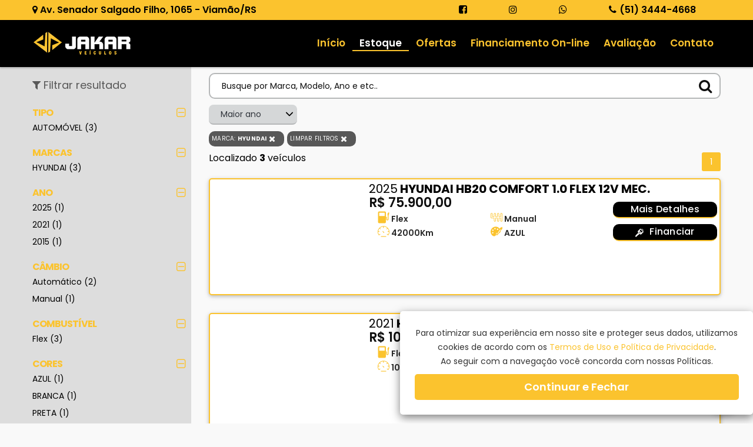

--- FILE ---
content_type: text/html; charset=utf-8
request_url: https://www.jakarveiculos.com.br/estoque/marcas/hyundai
body_size: 6572
content:
<!DOCTYPE html>
<html lang="pt-br"><head>
<meta charset="utf-8">
<meta name="language" content="pt-br">
<meta http-equiv="X-UA-Compatible" content="IE=edge">
<meta name="viewport" content="width=device-width, initial-scale=1, minimum-scale=1">
<link rel="shortcut icon" href="https://www.jakarveiculos.com.br/images/favicon.png" type="image/x-icon">
<meta name="description" content="Bem-vindo à Jakar Veículos! Nossa missão é conectar você ao carro dos seus sonhos com um atendimento personalizado e de qualidade.">
<meta name="keywords" content="hyundai hb20 comfort 1.0 flex 12v mec.,hyundai creta prestige 2.0 flex aut.,hyundai elantra gls 2.0 16v flex aut.,"/>
<meta name="resource-type" content="document">
<meta name="revisit-after" content="1">
<meta name="robots" content="ALL">
<meta name="distribution" content="Global">
<meta name="rating" content="General">
<meta property="og:title" content="Jakar Veículos - Mais que carros, realizamos sonhos - Viamão/RS"/>
<meta property="og:site_name" content="Jakar Veículos">
<meta property="og:image" content="https://www.jakarveiculos.com.br/images/og_logo.png"/>
<meta property="og:type" content="website"/>
<meta property="og:url" content="https://www.jakarveiculos.com.br/estoque"/>
<meta property="og:description" content="Estoque - Jakar Veículos - Mais que carros, realizamos sonhos - Viamão/RS"/>
<title>Estoque - Jakar Veículos - Mais que carros, realizamos sonhos - Viamão/RS</title>
<meta http-equiv="Content-Security-Policy" content="upgrade-insecure-requests">
<meta name="theme-color" content="#dddddd">
<meta name="apple-mobile-web-app-status-bar-style" content="#dddddd">
<link rel="apple-touch-icon" sizes="192x192" href="https://www.jakarveiculos.com.br/images/icones/icone-192x192.png">
<link rel="manifest" href="https://www.jakarveiculos.com.br/manifest.json">
<link rel="stylesheet" href="https://www.jakarveiculos.com.br/css/style.css?v=20210630">
<link rel="preload" as="font" href="https://www.jakarveiculos.com.br/fonts/Flaticon.woff" crossorigin>
<link rel="preload" as="font" href="https://www.jakarveiculos.com.br/fonts/fontawesome-webfont.woff2" crossorigin>
<link rel="preconnect" href="https://fonts.gstatic.com" crossorigin>
<link type="text/css" rel="stylesheet" href="https://fonts.googleapis.com/css?family=Poppins:300,400,500,600,700,800&display=swap">
<script type="application/ld+json">
{
"@context": "https://schema.org",
"@type": "WebSite",
"url": "https://www.jakarveiculos.com.br/",
"potentialAction": {
"@type": "SearchAction",
"target": "https://www.jakarveiculos.com.br/estoque/q/{search_term_string}",
"query-input": "required name=search_term_string"
}
}
</script>
<script type="application/ld+json">
{
"@context" : "https://schema.org",
"@type" : "LocalBusiness",
"name" : "Jakar Veículos",
"image" : "https://www.jakarveiculos.com.br/images/logo_white.png",
"telephone" : "(51) 3444-4668",
"email" : "jakarveiculos@gmail.com",
"address" : {
"@type" : "PostalAddress",
"streetAddress" : "Av. Senador Salgado Filho, 1065 - Santa Isabel",
"addressLocality" : "Viamão",
"addressRegion" : "RS"
},
"url" : "https://www.jakarveiculos.com.br/"
}
</script>
</head>
<body>
<div id="wrapper" class="wrapper-container">
<nav id="mobile-advanced" class="mobile-advanced"></nav>
<header id="header" class="header-2">
<div class="top-bar">
<div class="container">
<div class="flex-row flex-justify flex-center">
<div class=" hidden-xs hidden-sm slash-list">
<a href="https://www.google.com/maps?ll=-30.078691,-51.107891&z=15&t=m&hl=pt-BR&gl=BR&mapclient=embed&cid=329021795836979904" target="_blank"><i class="fa fa-map-marker"></i>
<span>Av. Senador Salgado Filho, 1065 - Viamão/RS</span>
</a></div>
<div class="col-md-5 slash-list">
<a href="https://www.google.com/maps?ll=-30.078691,-51.107891&z=15&t=m&hl=pt-BR&gl=BR&mapclient=embed&cid=329021795836979904" target="_blank" class="visible-xs visible-sm"><i class="fa fa-map-marker"></i></a><a href="https://www.facebook.com/jakarveiculos/" target="_blank"><i class="fa fa-facebook-square"></i></a><a href="https://www.instagram.com/Jakar_veiculos/" target="_blank"><i class="fa fa-instagram"></i></a><a href="javascript:void(0);" onclick="javascript:wa('51983436953','')"><i class="fa fa-whatsapp"></i></a><a href="tel:+555134444668"><i class="fa fa-phone margin-right-5"></i>(51) 3444-4668</a></div>
</div>
</div>
</div>
<div class="menu-holder">
<div class="container flex-row flex-justify">
<div align="center">
<span class="navbar-logo">
<a href="https://www.jakarveiculos.com.br/" title="Jakar Veículos">
<img id="logo_loja" alt="Jakar Veículos" src="https://www.jakarveiculos.com.br/images/logo_white.png" width="170" height="60">
</a>
</span>
</div>
<div class="menu-wrap">
<div class="nav-item">
<nav id="main-navigation" class="main-navigation">
<ul id="menu" class="clearfix">
<li ><a href="https://www.jakarveiculos.com.br/">Início</a></li>
<li class="current"><a href="https://www.jakarveiculos.com.br/estoque">Estoque</a></li>
<li ><a href="https://www.jakarveiculos.com.br/ofertas">Ofertas</a></li>
<!--/ <li ><a href="https://www.jakarveiculos.com.br/sem-entrada">100% Financiados</a></li>/-->
<li ><a href="https://www.jakarveiculos.com.br/financiamento">Financiamento On-line</a></li>
<li ><a href="https://www.jakarveiculos.com.br/avaliar">Avaliação</a></li>
<li ><a href="https://www.jakarveiculos.com.br/contato">Contato</a></li>
<li class="tel_menu hidden-xs hidden-sm"><a href="tel:+555134444668"><i class="fa fa-phone margin-right-5"></i>(51) 3444-4668</a></li></ul>
</nav>
</div>
</div>
</div>
</div></header>
<div id="content">
<div class="container margin-top-10">
<div class="row">
<aside id="sidebar" class="sbl col-md-3 col-sm-12 col-xs-12 hidden-xs hidden-sm">
<div class="filter-section">
<div class="filter-close visible-xs visible-sm" align="right">
<a href="#" onclick="closeNav()"><i class="fa fa-close fa-2x"></i></a>
</div>
<div style="display:none">
<a class='btn btn-style-3 btn-small' href='/estoque'>Marca: Hyundai <i class='fa fa-close' ></i></a><a class='btn btn-style-3 btn-small' href='https://www.jakarveiculos.com.br/estoque'>Limpar filtros <i class='fa fa-close'></i></a></div>
<h5><i class="fa fa-filter"></i> Filtrar resultado</h5>
<!--Tipo--> 
<div class="accordion toggle">          
<div class="accordion-item">
<h6 class="a-title active">Tipo</h6>
<div class="a-content">
<div class="input-wrapper">
<a href="/estoque/marcas/hyundai/tipo/automovel">AUTOMÓVEL (3)</a>
</div>
</div>
</div>
</div>
<!--Marcas--> 
<div class="accordion toggle">          
<div class="accordion-item">
<h6 class="a-title active">Marcas</h6>
<div class="a-content">
<div class="input-wrapper">
<a href="/estoque/marcas/hyundai/marcas/hyundai">HYUNDAI (3)</a>
</div>
</div>
</div>
</div>
<!--Ano--> 
<div class="accordion toggle">          
<div class="accordion-item">
<h6 class="a-title active">Ano</h6>
<div class="a-content">
<div class="input-wrapper">
<a href="/estoque/marcas/hyundai/ano/2025">2025 (1)</a>
</div>
<div class="input-wrapper">
<a href="/estoque/marcas/hyundai/ano/2021">2021 (1)</a>
</div>
<div class="input-wrapper">
<a href="/estoque/marcas/hyundai/ano/2015">2015 (1)</a>
</div>
</div>
</div>
</div>
<!--Câmbio--> 
<div class="accordion toggle">          
<div class="accordion-item">
<h6 class="a-title active">Câmbio</h6>
<div class="a-content">
<div class="input-wrapper">
<a href="/estoque/marcas/hyundai/cambio/automatico">Automático (2)</a>
</div>
<div class="input-wrapper">
<a href="/estoque/marcas/hyundai/cambio/manual">Manual (1)</a>
</div>
</div>
</div>
</div>
<!--Combustivel--> 
<div class="accordion toggle">          
<div class="accordion-item">
<h6 class="a-title active">Combustível</h6>
<div class="a-content">
<div class="input-wrapper">
<a href="/estoque/marcas/hyundai/combustivel/flex">Flex (3)</a>
</div>
</div>
</div>
</div>
<!--Cores--> 
<div class="accordion toggle">          
<div class="accordion-item">
<h6 class="a-title active">Cores</h6>
<div class="a-content">
<div class="input-wrapper">
<a href="/estoque/marcas/hyundai/cor/azul">AZUL (1)</a>
</div>
<div class="input-wrapper">
<a href="/estoque/marcas/hyundai/cor/branca">BRANCA (1)</a>
</div>
<div class="input-wrapper">
<a href="/estoque/marcas/hyundai/cor/preta">PRETA (1)</a>
</div>
</div>
</div>
</div>
<!--Preço--> 
<div class="accordion toggle no-of">        
<div class="accordion-item">
<h6 class="a-title active">Valor</h6>
<div class="a-content">
<div class="input-wrapper"><a href="/estoque/marcas/hyundai/valor/0a10" >De 0 a 10 mil</a></div>
<div class="input-wrapper"><a href="/estoque/marcas/hyundai/valor/10a20" >De 10 a 20 mil</a></div>
<div class="input-wrapper"><a href="/estoque/marcas/hyundai/valor/20a30" >De 20 a 30 mil</a></div>
<div class="input-wrapper"><a href="/estoque/marcas/hyundai/valor/30a40" >De 30 a 40 mil</a></div>
<div class="input-wrapper"><a href="/estoque/marcas/hyundai/valor/40a50" >De 40 a 50 mil</a></div>
<div class="input-wrapper"><a href="/estoque/marcas/hyundai/valor/50a60" >De 50 a 60 mil</a></div>
<div class="input-wrapper"><a href="/estoque/marcas/hyundai/valor/60a70" >De 60 a 70 mil</a></div>
<div class="input-wrapper"><a href="/estoque/marcas/hyundai/valor/70a80" >De 70 a 80 mil</a></div>
<div class="input-wrapper"><a href="/estoque/marcas/hyundai/valor/80a90" >De 80 a 90 mil</a></div>
<div class="input-wrapper"><a href="/estoque/marcas/hyundai/valor/90a100" >De 90 a 100 mil</a></div>
<div class="input-wrapper"><a href="/estoque/marcas/hyundai/valor/+100" >Mais de 100 mil</a></div>
</div>
</div>
</div>
<!--Entrada--> 
<div class="accordion toggle no-of">        
<div class="accordion-item">
<h6 class="a-title active">Entrada</h6>
<div class="a-content">
<div class="input-wrapper"><a href="/estoque/marcas/hyundai/entrada/zero" >Sem entrada </a></div>
<div class="input-wrapper"><a href="/estoque/marcas/hyundai/entrada/0a1000" >De 0 a 1.000 </a></div>
<div class="input-wrapper"><a href="/estoque/marcas/hyundai/entrada/1000a2000" >De 1.000 a 2.000</a></div>
<div class="input-wrapper"><a href="/estoque/marcas/hyundai/entrada/2000a3000" >De 2.000 a 3.000</a></div>
<div class="input-wrapper"><a href="/estoque/marcas/hyundai/entrada/3000a4000" >De 3.000 a 4.000</a></div>
<div class="input-wrapper"><a href="/estoque/marcas/hyundai/entrada/4000a5000" >De 4.000 a 5.000</a></div>
</div>
</div>
</div>
<!--Parcela--> 
<div class="accordion toggle no-of">        
<div class="accordion-item">
<h6 class="a-title active">Parcela</h6>
<div class="a-content">
<div class="input-wrapper"><a href="/estoque/marcas/hyundai/parcela/0a500" >De 0 a 500,00 </a></div>
<div class="input-wrapper"><a href="/estoque/marcas/hyundai/parcela/500a1000" >De 500,00 a 1.000</a></div>
<div class="input-wrapper"><a href="/estoque/marcas/hyundai/parcela/1000a1500" >De 1.000 a 1.500</a></div>
<div class="input-wrapper"><a href="/estoque/marcas/hyundai/parcela/1500a2000" >De 1.500 a 2.000</a></div>
<div class="input-wrapper"><a href="/estoque/marcas/hyundai/parcela/2500a3000" >De 2.500 a 3.000</a></div>
</div>
</div>
</div>
</div>
</aside>
<main id="main" class="col-md-9 col-sm-12 col-xs-12">
<div class="margin-bottom-10">
<!-- dealer sorting -->
<div class="flex-row flex-justify">
<div class="searchform-wrap opened">
<div class="vc-child h-inherit relative">
<form action="javascript:void(0);" onsubmit="return buscar();" role="search">
<input name="q" id="AutoSearch" type="text" value="" placeholder="Busque por Marca, Modelo, Ano e etc.." autocomplete="off">
<button type="button" onclick="javascript:buscar();"></button>
</form>
</div>
</div>
<div class="sort-dealer margin-top-10">
<div class="sort-col">
<div class="flex-row flex-center">
<div class="auto-custom-select">
<select onchange="location = this.value;" class="selectNew">
<option value="/estoque/marcas/hyundai/ordem/valor-asc" >Menor valor </option>
<option value="/estoque/marcas/hyundai/ordem/valor-desc" >Maior valor </option>
<option value="/estoque/marcas/hyundai/ordem/ano-asc" >Menor ano</option>
<option value="/estoque/marcas/hyundai/ordem/ano-desc" selected>Maior ano</option>
<option value="/estoque/marcas/hyundai/ordem/modelo-asc" >Modelo A-Z</option>
<option value="/estoque/marcas/hyundai/ordem/modelo-desc" >Modelo Z-A</option>
<option value="/estoque/marcas/hyundai/ordem/marca-asc" >Marca A-Z</option>
<option value="/estoque/marcas/hyundai/ordem/marca-desc" >Marca Z-A</option>
</select>
</div>
<div class="visible-xs visible-sm" style="padding-bottom:unset; padding-left:10px">
<div class="sort-criteria">
<div class="view-type">
<a href="#" onclick="openNav()" style="width:100px;"><i class="fa fa-filter"></i> Filtrar</a>
</div>
</div>
</div>
</div>
</div>
</div>
</div>
<div class="margin-top-10">
<a class='btn btn-style-3 btn-small' href='/estoque'>Marca: <strong>Hyundai</strong> <i class='fa fa-close' ></i></a><a class='btn btn-style-3 btn-small' href='https://www.jakarveiculos.com.br/estoque'>Limpar filtros <i class='fa fa-close'></i></a></div>
</div>
<div class="flex-row flex-justify">
<h6 class="margin-bottom-10">Localizado <strong>3</strong> veículos</h6>
<div class="flex-row flex-center margin-bottom-10">
<ul class="pagination">
<li class='active'><a href='/estoque/marcas/hyundai/pag/1'>1</a></li></ul>
</div>
</div>
<div id="product-holder" class="products-holder view-list">
<div class="row flex-row">
<div class="veiculo col-md-3 col-sm-12 col-xs-12">
<div class="product">
<a href="https://www.jakarveiculos.com.br/anuncio/veiculo/hyundai/hyundai-hb20-comfort-1.0-flex-12v-mec.-azul-manual-flex-2025-viamao-rs-3068496.html">
<figure class="product-image">
<div class="overlay full-width-block">
</div>
<img id="3068496" alt="HYUNDAI HB20 Comfort 1.0 Flex 12V Mec. AZUL Manual Flex 2025" class="img-responsive lazyload img_veiculo" src="https://www.jakarveiculos.com.br/images/lazyload.gif" >
</figure>
</a>
<div class="product-description">
<div class="row">
<div class="col-xs-12">
<a href="https://www.jakarveiculos.com.br/anuncio/veiculo/hyundai/hyundai-hb20-comfort-1.0-flex-12v-mec.-azul-manual-flex-2025-viamao-rs-3068496.html"><h4>2025<strong> HYUNDAI HB20 Comfort 1.0 Flex 12V Mec.</strong></h4></a>
</div>
<div class="col-xs-8">
<div class="pricing-area">
<div class="product-price">
R$ 75.900,00</div>
</div>

<div class="info_veiculo col-md-6 col-sm-6 col-xs-6">
<ul>
<li><i class="fa flaticon-vehicle-4"></i> Flex </li>
<!--/ <li><i class="fa fa-calendar-o"></i> 2025 </li>/-->
<!--/ <li><i class="fa flaticon-license-plate-1"></i> TCK**36 </li>/-->
<li><i class="fa flaticon-car"></i> 42000Km </li>
</ul>
</div>
<div class="info_veiculo col-md-6 col-sm-6 col-xs-6">
<ul>
<!--/ <li><i class="fa flaticon-repair"></i> 4 </li>/-->
<li><i class="fa flaticon-tool-2"></i> Manual </li>
<li><i class="fa flaticon-paint-board-and-brush"></i> AZUL </li>
</ul>									
</div>
</div>
<div class="col-xs-4 bts-vehicle margin-top-10">
<a href="https://www.jakarveiculos.com.br/anuncio/veiculo/hyundai/hyundai-hb20-comfort-1.0-flex-12v-mec.-azul-manual-flex-2025-viamao-rs-3068496.html" class="btn btn-small sidebar-btn">Mais Detalhes</a><br>	
<a href="https://www.jakarveiculos.com.br/financie/online/3068496" class="btn btn-small sidebar-btn"><i class="fa flaticon-tool"></i>Financiar</a>	
<a href="javascript:void(0);" onclick="javascript:wa('51983436953','Olá, estou olhando o veículo HYUNDAI HB20 Comfort 1.0 Flex 12V Mec. 2025 no seu site, gostaria de saber mais informações do veículo.')" class="btn btn-style-4 btn-small sidebar-btn visible-xs visible-sm"><i class="fa fa-whatsapp"></i>Chamar o vendedor</a>				
</div>
</div>
</div>
</div>
</div>
<div class="veiculo col-md-3 col-sm-12 col-xs-12">
<div class="product">
<a href="https://www.jakarveiculos.com.br/anuncio/veiculo/hyundai/hyundai-creta-prestige-2.0-flex-aut.-preta-automatico-flex-2021-viamao-rs-3068260.html">
<figure class="product-image">
<div class="overlay full-width-block">
</div>
<img id="3068260" alt="HYUNDAI Creta Prestige 2.0 Flex Aut. PRETA Automático Flex 2021" class="img-responsive lazyload img_veiculo" src="https://www.jakarveiculos.com.br/images/lazyload.gif" >
</figure>
</a>
<div class="product-description">
<div class="row">
<div class="col-xs-12">
<a href="https://www.jakarveiculos.com.br/anuncio/veiculo/hyundai/hyundai-creta-prestige-2.0-flex-aut.-preta-automatico-flex-2021-viamao-rs-3068260.html"><h4>2021<strong> HYUNDAI Creta Prestige 2.0 Flex Aut.</strong></h4></a>
</div>
<div class="col-xs-8">
<div class="pricing-area">
<div class="product-price">
R$ 105.900,00</div>
</div>

<div class="info_veiculo col-md-6 col-sm-6 col-xs-6">
<ul>
<li><i class="fa flaticon-vehicle-4"></i> Flex </li>
<!--/ <li><i class="fa fa-calendar-o"></i> 2021 </li>/-->
<!--/ <li><i class="fa flaticon-license-plate-1"></i> JAL**93 </li>/-->
<li><i class="fa flaticon-car"></i> 105900Km </li>
</ul>
</div>
<div class="info_veiculo col-md-6 col-sm-6 col-xs-6">
<ul>
<!--/ <li><i class="fa flaticon-repair"></i> 4 </li>/-->
<li><i class="fa flaticon-tool-2"></i> Automático </li>
<li><i class="fa flaticon-paint-board-and-brush"></i> PRETA </li>
</ul>									
</div>
</div>
<div class="col-xs-4 bts-vehicle margin-top-10">
<a href="https://www.jakarveiculos.com.br/anuncio/veiculo/hyundai/hyundai-creta-prestige-2.0-flex-aut.-preta-automatico-flex-2021-viamao-rs-3068260.html" class="btn btn-small sidebar-btn">Mais Detalhes</a><br>	
<a href="https://www.jakarveiculos.com.br/financie/online/3068260" class="btn btn-small sidebar-btn"><i class="fa flaticon-tool"></i>Financiar</a>	
<a href="javascript:void(0);" onclick="javascript:wa('51983436953','Olá, estou olhando o veículo HYUNDAI Creta Prestige 2.0 Flex Aut. 2021 no seu site, gostaria de saber mais informações do veículo.')" class="btn btn-style-4 btn-small sidebar-btn visible-xs visible-sm"><i class="fa fa-whatsapp"></i>Chamar o vendedor</a>				
</div>
</div>
</div>
</div>
</div>
<div class="veiculo col-md-3 col-sm-12 col-xs-12">
<div class="product">
<a href="https://www.jakarveiculos.com.br/anuncio/veiculo/hyundai/hyundai-elantra-gls-2.0-16v-flex-aut.-branca-automatico-flex-2015-viamao-rs-3066198.html">
<figure class="product-image">
<div class="overlay full-width-block">
</div>
<img id="3066198" alt="HYUNDAI Elantra GLS 2.0 16V Flex Aut. BRANCA Automático Flex 2015" class="img-responsive lazyload img_veiculo" src="https://www.jakarveiculos.com.br/images/lazyload.gif" >
</figure>
</a>
<div class="product-description">
<div class="row">
<div class="col-xs-12">
<a href="https://www.jakarveiculos.com.br/anuncio/veiculo/hyundai/hyundai-elantra-gls-2.0-16v-flex-aut.-branca-automatico-flex-2015-viamao-rs-3066198.html"><h4>2015<strong> HYUNDAI Elantra GLS 2.0 16V Flex Aut.</strong></h4></a>
</div>
<div class="col-xs-8">
<div class="pricing-area">
<div class="product-price">
R$ 74.900,00</div>
</div>

<div class="info_veiculo col-md-6 col-sm-6 col-xs-6">
<ul>
<li><i class="fa flaticon-vehicle-4"></i> Flex </li>
<!--/ <li><i class="fa fa-calendar-o"></i> 2015 </li>/-->
<!--/ <li><i class="fa flaticon-license-plate-1"></i> KRY**40 </li>/-->
<li><i class="fa flaticon-car"></i> 136000Km </li>
</ul>
</div>
<div class="info_veiculo col-md-6 col-sm-6 col-xs-6">
<ul>
<!--/ <li><i class="fa flaticon-repair"></i> 5 </li>/-->
<li><i class="fa flaticon-tool-2"></i> Automático </li>
<li><i class="fa flaticon-paint-board-and-brush"></i> BRANCA </li>
</ul>									
</div>
</div>
<div class="col-xs-4 bts-vehicle margin-top-10">
<a href="https://www.jakarveiculos.com.br/anuncio/veiculo/hyundai/hyundai-elantra-gls-2.0-16v-flex-aut.-branca-automatico-flex-2015-viamao-rs-3066198.html" class="btn btn-small sidebar-btn">Mais Detalhes</a><br>	
<a href="https://www.jakarveiculos.com.br/financie/online/3066198" class="btn btn-small sidebar-btn"><i class="fa flaticon-tool"></i>Financiar</a>	
<a href="javascript:void(0);" onclick="javascript:wa('51983436953','Olá, estou olhando o veículo HYUNDAI Elantra GLS 2.0 16V Flex Aut. 2015 no seu site, gostaria de saber mais informações do veículo.')" class="btn btn-style-4 btn-small sidebar-btn visible-xs visible-sm"><i class="fa fa-whatsapp"></i>Chamar o vendedor</a>				
</div>
</div>
</div>
</div>
</div>
</div>
</div>
<div align="right">
<ul class="pagination">
<li class='active'><a href='/estoque/marcas/hyundai/pag/1'>1</a></li></ul>
</div>
<hr class="item-divider">
</main>
</div>
</div>
</div>
<footer id="footer" class="footer-2">
<div class="map-direction">
<div class="container">
<div class="row flex-row flex-center">
<div class="col-sm-6">
<h3><span>SIGA-NOS NAS </span>REDES SOCIAIS:</h3>
</div>
<div class="col-sm-6 social-icons-footer">
<a href="https://www.facebook.com/jakarveiculos/" target="_blank"><i class="fa fa-facebook-square fa-fw fa-4x"></i></a><a href="https://www.instagram.com/Jakar_veiculos/" target="_blank"><i class="fa fa-instagram fa-fw fa-4x"></i></a></div>
</div>
</div>
</div>
<div class="map-section map-section-background" style="height:10px;"></div>
<div class="pre-footer">
<div class="container">
<div class="row">
<div class="col-md-6 col-sm-12">
<div class="widget">
<h5 class="widget-title"><b>Sobre a Jakar Veículos</b></h5>
<p>Na Jakar Veículos, oferecemos uma experiência completa para quem busca qualidade, confiança e as melhores condições na compra do seu próximo carro. Estamos localizados na Avenida Senador Salgado Filho, 1065, e trabalhamos com financiamento 100% em até 60x para facilitar o seu sonho. Com um atendimento próximo e personalizado, garantimos que cada cliente encontre o veículo ideal para sua necessidade. Entre em contato pelo WhatsApp (51) 8343-6953 e descubra como podemos transformar sua experiência de compra de veículos.</p>
</div>
</div>
<div class="col-md-3 col-sm-6">
<div class="widget">
<h5 class="widget-title"><i class="fa fa-map-marker"></i> Endereço</h5>
<ul>
<li><b>Av. Senador Salgado Filho, 1065 - Santa Isabel<br>Viamão/RS</b></li>
</ul>
</div>
<div class="widget">
<h5 class="widget-title"><i class="fa fa-clock-o"></i> Horários</h5>
<ul>
<li><strong>Segunda à Sexta:</strong> 08:30 às 18:30</li>
<li><strong>Sábados:</strong> 08:30 às 17:00</li>
<li><strong>Domingos:</strong> Consulte nossos vendedores.</li>
</ul>
</div>
</div>
<div class="col-md-3 col-sm-6">
<div class="widget">
<h5 class="widget-title"><i class="fa fa-phone"></i> Contato</h5>
<ul class="contato">
<li><h4><i class="fa fa-phone"></i> <a href="tel:+555134444668"><strong>(51) 3444-4668</strong></a></h4></li><li><h4><i class="fa fa-whatsapp"></i> <a href="javascript:void(0);" onclick="javascript:wa('51983436953','')"><strong>(51) 98343-6953</strong></a></h4></li><li><h4><i class="fa fa-whatsapp"></i> <a href="javascript:void(0);" onclick="javascript:wa('51999205990','')"><strong>(51) 99920-5990</strong></a></h4></li></ul>
</div>
</div>
</div>
</div>
</div>
<div class="copyright-section copyright-section-links">
<div class="container">
<div class="flex-row flex-justify flex-center">
<div class="col-md-12 col-sm-12">
<ul class="info-links hr-type">
<li><a href="https://www.jakarveiculos.com.br/">Início</a></li>
<li><a href="https://www.jakarveiculos.com.br/estoque">Estoque</a></li>
<li><a href="https://www.jakarveiculos.com.br/ofertas">Ofertas</a></li>
<li><a href="https://www.jakarveiculos.com.br/sem-entrada">100% Financiados</a></li>
<li><a href="https://www.jakarveiculos.com.br/financiamento">Financiamento On-line</a></li>
<li><a href="https://www.jakarveiculos.com.br/avaliar">Avaliação</a></li>
<li><a href="https://www.jakarveiculos.com.br/vender">Vender</a></li>
<li><a href="https://www.jakarveiculos.com.br/contato">Contato</a></li>
</ul>
<div class="copyright">Copyright © 2026 www.jakarveiculos.com.br - Todos os direitos reservados.</div>
</div>
</div>
</div>
</div>
<div class="copyright-section" style="background:#EDEDED;">
<div class="container">
<div class="copyright align-center">Desenvolvido por <a href="https://www.autoadm.com.br/?store_refer=Jakar Veículos" target="_blank"><img class="lazyload" src="https://www.jakarveiculos.com.br/images/lazyload.gif" data-src="https://autoadm.com.br/static/logoDesSite.png" alt="Auto Adm - Sistema para lojas de veículos" title="Auto Adm - Sistema para lojas de veículos"></a></div>
</div>
<button class="go-to-top" id="go-to-top" style="display:none;"></button>
<style>
.new-wa-content{
height: calc(100% - 120px);
min-height: 300px;
overflow: hidden;
background-color: #f2eadd;
}
.new-wa-footer{
position: absolute;
opacity: 0.97;
width: 100%;
bottom: 0px;
align-items: flex-end;
-webkit-box-pack: center;
justify-content: center;
margin: 0px;
border-radius: 0px !important;
padding: 8px 5px;
background-color: rgb(255, 255, 255);
box-shadow: rgb(0 0 0 / 4%) 0px -10px 10px 1px;
}
</style>
<div class="wa__btn_popup">
<div class="wa__btn_popup_txt">Atendimento <strong>On-line</strong></div>
<div class="wa__btn_popup_icon"></div>
</div>
<div class="wa__popup_chat_box wa__pending wa__lauch new-wa-content" >
<div class="wa__popup_heading">
<div class="wa__popup_title">Iniciar conversa no Whatsapp</div>
<div class="wa__popup_intro">Preencha os campos e clique em enviar para iniciar uma conversa com um <strong>vendedor.</strong></div>
</div>
<!-- /.wa__popup_heading -->
<div class="wa__popup_content wa__popup_content_left" style="overflow-y: auto; height: calc(100% - 120px); min-height: 300px;">
<div class="wa__popup_notice">Nosso tempo médio de resposta: <strong><i class="fa fa-clock-o"></i> Poucos minutos</strong></div>
<div class="wa__popup_content_list">
<form action="https://www.jakarveiculos.com.br/send_whatsapp" method="post" name="wa__" target="_blank" id="wa__">
<input type="text" name="wa__popup_phone" id="wa__popup_phone" hidden="" value="">
<div class="wa__popup_content_item ">
<input type="text" name="wa__popup_nome" id="wa__popup_nome" placeholder="Digite seu Nome" autocomplete="off" required>
</div>
<div class="wa__popup_content_item ">
<input type="tel" name="wa__popup_telefone" id="wa__popup_telefone" placeholder="Digite seu Whatsapp" autocomplete="off" pattern="\([1-9]{1}[1-9]{1}\)[\s][0-9]{4}-[0-9]{4,5}" maxlength="15" required>
</div>
<div class="wa__popup_content_item ">
<textarea rows="3" name="wa__popup_mensagem" id="wa__popup_mensagem" placeholder="Digite uma mensagem" required>Olá, Jakar Veículos</textarea>
</div>
<div class="" align="center">
<div align="center" id="wa__divReCaptcha" style="transform: scale(0.8);"></div>
<button type="submit" class="btn btn-style-4"> Enviar <i class="fa fa-paper-plane"></i></button>
</div>
</form>
<div class="wa__popup_content_item wa__popup_notice">Clicando em enviar você aceita a nossa <a href="https://www.jakarveiculos.com.br/politica-de-privacidade" target="_blank" class="breadcrumbs-wrap-link-back">política de privacidade</a>.</div>
</div>
</div>
<div class="new-wa-footer">
<a href="https://www.autoadm.com.br/?store_refer=Jakar Veículos" target="_blank">
<div class="wa__popup_footer" align="center" style="margin-bottom: 0px !important;"><img src="https://autoadm.com.br/static/aa-icon-bt-wa-site-pb.png" alt="Auto Adm"> Usamos a tecnologia do <strong>Auto Adm</strong></div></a>
</div>
</div>
<script type="text/javascript" async defer src="https://www.google.com/recaptcha/api.js?onload=onloadCallback2&amp;render=explicit"></script>
<script type="text/javascript">
//Carregando reCaptcha
var wa__
var onloadCallback2 = function() {
var wa__ = grecaptcha.render('wa__divReCaptcha', {'sitekey' : '6Le8nRATAAAAANSjBfsv5v8JrKhRy_4Frbc-cciF'});
grecaptcha.reset(wa__);
if (grecaptcha.getResponse(wa__).length == 0) {
$('').insertAfter("#wa__divReCaptcha");
}
};
window.onload = function() {
var recaptcha2 = document.forms["wa__"]["g-recaptcha-response"];
recaptcha2.required = true;
}
</script>
</footer>
</div>
<!-- - - - - - - - - - - - end Wrapper - - - - - - - - - - - - - - -->
<script type="text/javascript" src="https://www.jakarveiculos.com.br/js/script.js?v=20210630"></script>
<script>
function openNav() {
$('#sidebar').removeClass('hidden-xs');
$('#sidebar').removeClass('hidden-sm');
}

function closeNav() {
$('#sidebar').addClass('hidden-xs hidden-sm');
}
</script>
<script async type="text/javascript">
function buscar(){
var val = $("#AutoSearch").val();
if(val == ""){}else{
while(/ /.test(val))
val = val.replace(' ','+');
window.location = 'https://www.jakarveiculos.com.br/estoque/q/'+ val;
}return false;}
</script>
</body>
</html>

--- FILE ---
content_type: text/html; charset=utf-8
request_url: https://www.google.com/recaptcha/api2/anchor?ar=1&k=6Le8nRATAAAAANSjBfsv5v8JrKhRy_4Frbc-cciF&co=aHR0cHM6Ly93d3cuamFrYXJ2ZWljdWxvcy5jb20uYnI6NDQz&hl=en&v=PoyoqOPhxBO7pBk68S4YbpHZ&size=normal&anchor-ms=20000&execute-ms=30000&cb=5hvcspg4p47f
body_size: 50266
content:
<!DOCTYPE HTML><html dir="ltr" lang="en"><head><meta http-equiv="Content-Type" content="text/html; charset=UTF-8">
<meta http-equiv="X-UA-Compatible" content="IE=edge">
<title>reCAPTCHA</title>
<style type="text/css">
/* cyrillic-ext */
@font-face {
  font-family: 'Roboto';
  font-style: normal;
  font-weight: 400;
  font-stretch: 100%;
  src: url(//fonts.gstatic.com/s/roboto/v48/KFO7CnqEu92Fr1ME7kSn66aGLdTylUAMa3GUBHMdazTgWw.woff2) format('woff2');
  unicode-range: U+0460-052F, U+1C80-1C8A, U+20B4, U+2DE0-2DFF, U+A640-A69F, U+FE2E-FE2F;
}
/* cyrillic */
@font-face {
  font-family: 'Roboto';
  font-style: normal;
  font-weight: 400;
  font-stretch: 100%;
  src: url(//fonts.gstatic.com/s/roboto/v48/KFO7CnqEu92Fr1ME7kSn66aGLdTylUAMa3iUBHMdazTgWw.woff2) format('woff2');
  unicode-range: U+0301, U+0400-045F, U+0490-0491, U+04B0-04B1, U+2116;
}
/* greek-ext */
@font-face {
  font-family: 'Roboto';
  font-style: normal;
  font-weight: 400;
  font-stretch: 100%;
  src: url(//fonts.gstatic.com/s/roboto/v48/KFO7CnqEu92Fr1ME7kSn66aGLdTylUAMa3CUBHMdazTgWw.woff2) format('woff2');
  unicode-range: U+1F00-1FFF;
}
/* greek */
@font-face {
  font-family: 'Roboto';
  font-style: normal;
  font-weight: 400;
  font-stretch: 100%;
  src: url(//fonts.gstatic.com/s/roboto/v48/KFO7CnqEu92Fr1ME7kSn66aGLdTylUAMa3-UBHMdazTgWw.woff2) format('woff2');
  unicode-range: U+0370-0377, U+037A-037F, U+0384-038A, U+038C, U+038E-03A1, U+03A3-03FF;
}
/* math */
@font-face {
  font-family: 'Roboto';
  font-style: normal;
  font-weight: 400;
  font-stretch: 100%;
  src: url(//fonts.gstatic.com/s/roboto/v48/KFO7CnqEu92Fr1ME7kSn66aGLdTylUAMawCUBHMdazTgWw.woff2) format('woff2');
  unicode-range: U+0302-0303, U+0305, U+0307-0308, U+0310, U+0312, U+0315, U+031A, U+0326-0327, U+032C, U+032F-0330, U+0332-0333, U+0338, U+033A, U+0346, U+034D, U+0391-03A1, U+03A3-03A9, U+03B1-03C9, U+03D1, U+03D5-03D6, U+03F0-03F1, U+03F4-03F5, U+2016-2017, U+2034-2038, U+203C, U+2040, U+2043, U+2047, U+2050, U+2057, U+205F, U+2070-2071, U+2074-208E, U+2090-209C, U+20D0-20DC, U+20E1, U+20E5-20EF, U+2100-2112, U+2114-2115, U+2117-2121, U+2123-214F, U+2190, U+2192, U+2194-21AE, U+21B0-21E5, U+21F1-21F2, U+21F4-2211, U+2213-2214, U+2216-22FF, U+2308-230B, U+2310, U+2319, U+231C-2321, U+2336-237A, U+237C, U+2395, U+239B-23B7, U+23D0, U+23DC-23E1, U+2474-2475, U+25AF, U+25B3, U+25B7, U+25BD, U+25C1, U+25CA, U+25CC, U+25FB, U+266D-266F, U+27C0-27FF, U+2900-2AFF, U+2B0E-2B11, U+2B30-2B4C, U+2BFE, U+3030, U+FF5B, U+FF5D, U+1D400-1D7FF, U+1EE00-1EEFF;
}
/* symbols */
@font-face {
  font-family: 'Roboto';
  font-style: normal;
  font-weight: 400;
  font-stretch: 100%;
  src: url(//fonts.gstatic.com/s/roboto/v48/KFO7CnqEu92Fr1ME7kSn66aGLdTylUAMaxKUBHMdazTgWw.woff2) format('woff2');
  unicode-range: U+0001-000C, U+000E-001F, U+007F-009F, U+20DD-20E0, U+20E2-20E4, U+2150-218F, U+2190, U+2192, U+2194-2199, U+21AF, U+21E6-21F0, U+21F3, U+2218-2219, U+2299, U+22C4-22C6, U+2300-243F, U+2440-244A, U+2460-24FF, U+25A0-27BF, U+2800-28FF, U+2921-2922, U+2981, U+29BF, U+29EB, U+2B00-2BFF, U+4DC0-4DFF, U+FFF9-FFFB, U+10140-1018E, U+10190-1019C, U+101A0, U+101D0-101FD, U+102E0-102FB, U+10E60-10E7E, U+1D2C0-1D2D3, U+1D2E0-1D37F, U+1F000-1F0FF, U+1F100-1F1AD, U+1F1E6-1F1FF, U+1F30D-1F30F, U+1F315, U+1F31C, U+1F31E, U+1F320-1F32C, U+1F336, U+1F378, U+1F37D, U+1F382, U+1F393-1F39F, U+1F3A7-1F3A8, U+1F3AC-1F3AF, U+1F3C2, U+1F3C4-1F3C6, U+1F3CA-1F3CE, U+1F3D4-1F3E0, U+1F3ED, U+1F3F1-1F3F3, U+1F3F5-1F3F7, U+1F408, U+1F415, U+1F41F, U+1F426, U+1F43F, U+1F441-1F442, U+1F444, U+1F446-1F449, U+1F44C-1F44E, U+1F453, U+1F46A, U+1F47D, U+1F4A3, U+1F4B0, U+1F4B3, U+1F4B9, U+1F4BB, U+1F4BF, U+1F4C8-1F4CB, U+1F4D6, U+1F4DA, U+1F4DF, U+1F4E3-1F4E6, U+1F4EA-1F4ED, U+1F4F7, U+1F4F9-1F4FB, U+1F4FD-1F4FE, U+1F503, U+1F507-1F50B, U+1F50D, U+1F512-1F513, U+1F53E-1F54A, U+1F54F-1F5FA, U+1F610, U+1F650-1F67F, U+1F687, U+1F68D, U+1F691, U+1F694, U+1F698, U+1F6AD, U+1F6B2, U+1F6B9-1F6BA, U+1F6BC, U+1F6C6-1F6CF, U+1F6D3-1F6D7, U+1F6E0-1F6EA, U+1F6F0-1F6F3, U+1F6F7-1F6FC, U+1F700-1F7FF, U+1F800-1F80B, U+1F810-1F847, U+1F850-1F859, U+1F860-1F887, U+1F890-1F8AD, U+1F8B0-1F8BB, U+1F8C0-1F8C1, U+1F900-1F90B, U+1F93B, U+1F946, U+1F984, U+1F996, U+1F9E9, U+1FA00-1FA6F, U+1FA70-1FA7C, U+1FA80-1FA89, U+1FA8F-1FAC6, U+1FACE-1FADC, U+1FADF-1FAE9, U+1FAF0-1FAF8, U+1FB00-1FBFF;
}
/* vietnamese */
@font-face {
  font-family: 'Roboto';
  font-style: normal;
  font-weight: 400;
  font-stretch: 100%;
  src: url(//fonts.gstatic.com/s/roboto/v48/KFO7CnqEu92Fr1ME7kSn66aGLdTylUAMa3OUBHMdazTgWw.woff2) format('woff2');
  unicode-range: U+0102-0103, U+0110-0111, U+0128-0129, U+0168-0169, U+01A0-01A1, U+01AF-01B0, U+0300-0301, U+0303-0304, U+0308-0309, U+0323, U+0329, U+1EA0-1EF9, U+20AB;
}
/* latin-ext */
@font-face {
  font-family: 'Roboto';
  font-style: normal;
  font-weight: 400;
  font-stretch: 100%;
  src: url(//fonts.gstatic.com/s/roboto/v48/KFO7CnqEu92Fr1ME7kSn66aGLdTylUAMa3KUBHMdazTgWw.woff2) format('woff2');
  unicode-range: U+0100-02BA, U+02BD-02C5, U+02C7-02CC, U+02CE-02D7, U+02DD-02FF, U+0304, U+0308, U+0329, U+1D00-1DBF, U+1E00-1E9F, U+1EF2-1EFF, U+2020, U+20A0-20AB, U+20AD-20C0, U+2113, U+2C60-2C7F, U+A720-A7FF;
}
/* latin */
@font-face {
  font-family: 'Roboto';
  font-style: normal;
  font-weight: 400;
  font-stretch: 100%;
  src: url(//fonts.gstatic.com/s/roboto/v48/KFO7CnqEu92Fr1ME7kSn66aGLdTylUAMa3yUBHMdazQ.woff2) format('woff2');
  unicode-range: U+0000-00FF, U+0131, U+0152-0153, U+02BB-02BC, U+02C6, U+02DA, U+02DC, U+0304, U+0308, U+0329, U+2000-206F, U+20AC, U+2122, U+2191, U+2193, U+2212, U+2215, U+FEFF, U+FFFD;
}
/* cyrillic-ext */
@font-face {
  font-family: 'Roboto';
  font-style: normal;
  font-weight: 500;
  font-stretch: 100%;
  src: url(//fonts.gstatic.com/s/roboto/v48/KFO7CnqEu92Fr1ME7kSn66aGLdTylUAMa3GUBHMdazTgWw.woff2) format('woff2');
  unicode-range: U+0460-052F, U+1C80-1C8A, U+20B4, U+2DE0-2DFF, U+A640-A69F, U+FE2E-FE2F;
}
/* cyrillic */
@font-face {
  font-family: 'Roboto';
  font-style: normal;
  font-weight: 500;
  font-stretch: 100%;
  src: url(//fonts.gstatic.com/s/roboto/v48/KFO7CnqEu92Fr1ME7kSn66aGLdTylUAMa3iUBHMdazTgWw.woff2) format('woff2');
  unicode-range: U+0301, U+0400-045F, U+0490-0491, U+04B0-04B1, U+2116;
}
/* greek-ext */
@font-face {
  font-family: 'Roboto';
  font-style: normal;
  font-weight: 500;
  font-stretch: 100%;
  src: url(//fonts.gstatic.com/s/roboto/v48/KFO7CnqEu92Fr1ME7kSn66aGLdTylUAMa3CUBHMdazTgWw.woff2) format('woff2');
  unicode-range: U+1F00-1FFF;
}
/* greek */
@font-face {
  font-family: 'Roboto';
  font-style: normal;
  font-weight: 500;
  font-stretch: 100%;
  src: url(//fonts.gstatic.com/s/roboto/v48/KFO7CnqEu92Fr1ME7kSn66aGLdTylUAMa3-UBHMdazTgWw.woff2) format('woff2');
  unicode-range: U+0370-0377, U+037A-037F, U+0384-038A, U+038C, U+038E-03A1, U+03A3-03FF;
}
/* math */
@font-face {
  font-family: 'Roboto';
  font-style: normal;
  font-weight: 500;
  font-stretch: 100%;
  src: url(//fonts.gstatic.com/s/roboto/v48/KFO7CnqEu92Fr1ME7kSn66aGLdTylUAMawCUBHMdazTgWw.woff2) format('woff2');
  unicode-range: U+0302-0303, U+0305, U+0307-0308, U+0310, U+0312, U+0315, U+031A, U+0326-0327, U+032C, U+032F-0330, U+0332-0333, U+0338, U+033A, U+0346, U+034D, U+0391-03A1, U+03A3-03A9, U+03B1-03C9, U+03D1, U+03D5-03D6, U+03F0-03F1, U+03F4-03F5, U+2016-2017, U+2034-2038, U+203C, U+2040, U+2043, U+2047, U+2050, U+2057, U+205F, U+2070-2071, U+2074-208E, U+2090-209C, U+20D0-20DC, U+20E1, U+20E5-20EF, U+2100-2112, U+2114-2115, U+2117-2121, U+2123-214F, U+2190, U+2192, U+2194-21AE, U+21B0-21E5, U+21F1-21F2, U+21F4-2211, U+2213-2214, U+2216-22FF, U+2308-230B, U+2310, U+2319, U+231C-2321, U+2336-237A, U+237C, U+2395, U+239B-23B7, U+23D0, U+23DC-23E1, U+2474-2475, U+25AF, U+25B3, U+25B7, U+25BD, U+25C1, U+25CA, U+25CC, U+25FB, U+266D-266F, U+27C0-27FF, U+2900-2AFF, U+2B0E-2B11, U+2B30-2B4C, U+2BFE, U+3030, U+FF5B, U+FF5D, U+1D400-1D7FF, U+1EE00-1EEFF;
}
/* symbols */
@font-face {
  font-family: 'Roboto';
  font-style: normal;
  font-weight: 500;
  font-stretch: 100%;
  src: url(//fonts.gstatic.com/s/roboto/v48/KFO7CnqEu92Fr1ME7kSn66aGLdTylUAMaxKUBHMdazTgWw.woff2) format('woff2');
  unicode-range: U+0001-000C, U+000E-001F, U+007F-009F, U+20DD-20E0, U+20E2-20E4, U+2150-218F, U+2190, U+2192, U+2194-2199, U+21AF, U+21E6-21F0, U+21F3, U+2218-2219, U+2299, U+22C4-22C6, U+2300-243F, U+2440-244A, U+2460-24FF, U+25A0-27BF, U+2800-28FF, U+2921-2922, U+2981, U+29BF, U+29EB, U+2B00-2BFF, U+4DC0-4DFF, U+FFF9-FFFB, U+10140-1018E, U+10190-1019C, U+101A0, U+101D0-101FD, U+102E0-102FB, U+10E60-10E7E, U+1D2C0-1D2D3, U+1D2E0-1D37F, U+1F000-1F0FF, U+1F100-1F1AD, U+1F1E6-1F1FF, U+1F30D-1F30F, U+1F315, U+1F31C, U+1F31E, U+1F320-1F32C, U+1F336, U+1F378, U+1F37D, U+1F382, U+1F393-1F39F, U+1F3A7-1F3A8, U+1F3AC-1F3AF, U+1F3C2, U+1F3C4-1F3C6, U+1F3CA-1F3CE, U+1F3D4-1F3E0, U+1F3ED, U+1F3F1-1F3F3, U+1F3F5-1F3F7, U+1F408, U+1F415, U+1F41F, U+1F426, U+1F43F, U+1F441-1F442, U+1F444, U+1F446-1F449, U+1F44C-1F44E, U+1F453, U+1F46A, U+1F47D, U+1F4A3, U+1F4B0, U+1F4B3, U+1F4B9, U+1F4BB, U+1F4BF, U+1F4C8-1F4CB, U+1F4D6, U+1F4DA, U+1F4DF, U+1F4E3-1F4E6, U+1F4EA-1F4ED, U+1F4F7, U+1F4F9-1F4FB, U+1F4FD-1F4FE, U+1F503, U+1F507-1F50B, U+1F50D, U+1F512-1F513, U+1F53E-1F54A, U+1F54F-1F5FA, U+1F610, U+1F650-1F67F, U+1F687, U+1F68D, U+1F691, U+1F694, U+1F698, U+1F6AD, U+1F6B2, U+1F6B9-1F6BA, U+1F6BC, U+1F6C6-1F6CF, U+1F6D3-1F6D7, U+1F6E0-1F6EA, U+1F6F0-1F6F3, U+1F6F7-1F6FC, U+1F700-1F7FF, U+1F800-1F80B, U+1F810-1F847, U+1F850-1F859, U+1F860-1F887, U+1F890-1F8AD, U+1F8B0-1F8BB, U+1F8C0-1F8C1, U+1F900-1F90B, U+1F93B, U+1F946, U+1F984, U+1F996, U+1F9E9, U+1FA00-1FA6F, U+1FA70-1FA7C, U+1FA80-1FA89, U+1FA8F-1FAC6, U+1FACE-1FADC, U+1FADF-1FAE9, U+1FAF0-1FAF8, U+1FB00-1FBFF;
}
/* vietnamese */
@font-face {
  font-family: 'Roboto';
  font-style: normal;
  font-weight: 500;
  font-stretch: 100%;
  src: url(//fonts.gstatic.com/s/roboto/v48/KFO7CnqEu92Fr1ME7kSn66aGLdTylUAMa3OUBHMdazTgWw.woff2) format('woff2');
  unicode-range: U+0102-0103, U+0110-0111, U+0128-0129, U+0168-0169, U+01A0-01A1, U+01AF-01B0, U+0300-0301, U+0303-0304, U+0308-0309, U+0323, U+0329, U+1EA0-1EF9, U+20AB;
}
/* latin-ext */
@font-face {
  font-family: 'Roboto';
  font-style: normal;
  font-weight: 500;
  font-stretch: 100%;
  src: url(//fonts.gstatic.com/s/roboto/v48/KFO7CnqEu92Fr1ME7kSn66aGLdTylUAMa3KUBHMdazTgWw.woff2) format('woff2');
  unicode-range: U+0100-02BA, U+02BD-02C5, U+02C7-02CC, U+02CE-02D7, U+02DD-02FF, U+0304, U+0308, U+0329, U+1D00-1DBF, U+1E00-1E9F, U+1EF2-1EFF, U+2020, U+20A0-20AB, U+20AD-20C0, U+2113, U+2C60-2C7F, U+A720-A7FF;
}
/* latin */
@font-face {
  font-family: 'Roboto';
  font-style: normal;
  font-weight: 500;
  font-stretch: 100%;
  src: url(//fonts.gstatic.com/s/roboto/v48/KFO7CnqEu92Fr1ME7kSn66aGLdTylUAMa3yUBHMdazQ.woff2) format('woff2');
  unicode-range: U+0000-00FF, U+0131, U+0152-0153, U+02BB-02BC, U+02C6, U+02DA, U+02DC, U+0304, U+0308, U+0329, U+2000-206F, U+20AC, U+2122, U+2191, U+2193, U+2212, U+2215, U+FEFF, U+FFFD;
}
/* cyrillic-ext */
@font-face {
  font-family: 'Roboto';
  font-style: normal;
  font-weight: 900;
  font-stretch: 100%;
  src: url(//fonts.gstatic.com/s/roboto/v48/KFO7CnqEu92Fr1ME7kSn66aGLdTylUAMa3GUBHMdazTgWw.woff2) format('woff2');
  unicode-range: U+0460-052F, U+1C80-1C8A, U+20B4, U+2DE0-2DFF, U+A640-A69F, U+FE2E-FE2F;
}
/* cyrillic */
@font-face {
  font-family: 'Roboto';
  font-style: normal;
  font-weight: 900;
  font-stretch: 100%;
  src: url(//fonts.gstatic.com/s/roboto/v48/KFO7CnqEu92Fr1ME7kSn66aGLdTylUAMa3iUBHMdazTgWw.woff2) format('woff2');
  unicode-range: U+0301, U+0400-045F, U+0490-0491, U+04B0-04B1, U+2116;
}
/* greek-ext */
@font-face {
  font-family: 'Roboto';
  font-style: normal;
  font-weight: 900;
  font-stretch: 100%;
  src: url(//fonts.gstatic.com/s/roboto/v48/KFO7CnqEu92Fr1ME7kSn66aGLdTylUAMa3CUBHMdazTgWw.woff2) format('woff2');
  unicode-range: U+1F00-1FFF;
}
/* greek */
@font-face {
  font-family: 'Roboto';
  font-style: normal;
  font-weight: 900;
  font-stretch: 100%;
  src: url(//fonts.gstatic.com/s/roboto/v48/KFO7CnqEu92Fr1ME7kSn66aGLdTylUAMa3-UBHMdazTgWw.woff2) format('woff2');
  unicode-range: U+0370-0377, U+037A-037F, U+0384-038A, U+038C, U+038E-03A1, U+03A3-03FF;
}
/* math */
@font-face {
  font-family: 'Roboto';
  font-style: normal;
  font-weight: 900;
  font-stretch: 100%;
  src: url(//fonts.gstatic.com/s/roboto/v48/KFO7CnqEu92Fr1ME7kSn66aGLdTylUAMawCUBHMdazTgWw.woff2) format('woff2');
  unicode-range: U+0302-0303, U+0305, U+0307-0308, U+0310, U+0312, U+0315, U+031A, U+0326-0327, U+032C, U+032F-0330, U+0332-0333, U+0338, U+033A, U+0346, U+034D, U+0391-03A1, U+03A3-03A9, U+03B1-03C9, U+03D1, U+03D5-03D6, U+03F0-03F1, U+03F4-03F5, U+2016-2017, U+2034-2038, U+203C, U+2040, U+2043, U+2047, U+2050, U+2057, U+205F, U+2070-2071, U+2074-208E, U+2090-209C, U+20D0-20DC, U+20E1, U+20E5-20EF, U+2100-2112, U+2114-2115, U+2117-2121, U+2123-214F, U+2190, U+2192, U+2194-21AE, U+21B0-21E5, U+21F1-21F2, U+21F4-2211, U+2213-2214, U+2216-22FF, U+2308-230B, U+2310, U+2319, U+231C-2321, U+2336-237A, U+237C, U+2395, U+239B-23B7, U+23D0, U+23DC-23E1, U+2474-2475, U+25AF, U+25B3, U+25B7, U+25BD, U+25C1, U+25CA, U+25CC, U+25FB, U+266D-266F, U+27C0-27FF, U+2900-2AFF, U+2B0E-2B11, U+2B30-2B4C, U+2BFE, U+3030, U+FF5B, U+FF5D, U+1D400-1D7FF, U+1EE00-1EEFF;
}
/* symbols */
@font-face {
  font-family: 'Roboto';
  font-style: normal;
  font-weight: 900;
  font-stretch: 100%;
  src: url(//fonts.gstatic.com/s/roboto/v48/KFO7CnqEu92Fr1ME7kSn66aGLdTylUAMaxKUBHMdazTgWw.woff2) format('woff2');
  unicode-range: U+0001-000C, U+000E-001F, U+007F-009F, U+20DD-20E0, U+20E2-20E4, U+2150-218F, U+2190, U+2192, U+2194-2199, U+21AF, U+21E6-21F0, U+21F3, U+2218-2219, U+2299, U+22C4-22C6, U+2300-243F, U+2440-244A, U+2460-24FF, U+25A0-27BF, U+2800-28FF, U+2921-2922, U+2981, U+29BF, U+29EB, U+2B00-2BFF, U+4DC0-4DFF, U+FFF9-FFFB, U+10140-1018E, U+10190-1019C, U+101A0, U+101D0-101FD, U+102E0-102FB, U+10E60-10E7E, U+1D2C0-1D2D3, U+1D2E0-1D37F, U+1F000-1F0FF, U+1F100-1F1AD, U+1F1E6-1F1FF, U+1F30D-1F30F, U+1F315, U+1F31C, U+1F31E, U+1F320-1F32C, U+1F336, U+1F378, U+1F37D, U+1F382, U+1F393-1F39F, U+1F3A7-1F3A8, U+1F3AC-1F3AF, U+1F3C2, U+1F3C4-1F3C6, U+1F3CA-1F3CE, U+1F3D4-1F3E0, U+1F3ED, U+1F3F1-1F3F3, U+1F3F5-1F3F7, U+1F408, U+1F415, U+1F41F, U+1F426, U+1F43F, U+1F441-1F442, U+1F444, U+1F446-1F449, U+1F44C-1F44E, U+1F453, U+1F46A, U+1F47D, U+1F4A3, U+1F4B0, U+1F4B3, U+1F4B9, U+1F4BB, U+1F4BF, U+1F4C8-1F4CB, U+1F4D6, U+1F4DA, U+1F4DF, U+1F4E3-1F4E6, U+1F4EA-1F4ED, U+1F4F7, U+1F4F9-1F4FB, U+1F4FD-1F4FE, U+1F503, U+1F507-1F50B, U+1F50D, U+1F512-1F513, U+1F53E-1F54A, U+1F54F-1F5FA, U+1F610, U+1F650-1F67F, U+1F687, U+1F68D, U+1F691, U+1F694, U+1F698, U+1F6AD, U+1F6B2, U+1F6B9-1F6BA, U+1F6BC, U+1F6C6-1F6CF, U+1F6D3-1F6D7, U+1F6E0-1F6EA, U+1F6F0-1F6F3, U+1F6F7-1F6FC, U+1F700-1F7FF, U+1F800-1F80B, U+1F810-1F847, U+1F850-1F859, U+1F860-1F887, U+1F890-1F8AD, U+1F8B0-1F8BB, U+1F8C0-1F8C1, U+1F900-1F90B, U+1F93B, U+1F946, U+1F984, U+1F996, U+1F9E9, U+1FA00-1FA6F, U+1FA70-1FA7C, U+1FA80-1FA89, U+1FA8F-1FAC6, U+1FACE-1FADC, U+1FADF-1FAE9, U+1FAF0-1FAF8, U+1FB00-1FBFF;
}
/* vietnamese */
@font-face {
  font-family: 'Roboto';
  font-style: normal;
  font-weight: 900;
  font-stretch: 100%;
  src: url(//fonts.gstatic.com/s/roboto/v48/KFO7CnqEu92Fr1ME7kSn66aGLdTylUAMa3OUBHMdazTgWw.woff2) format('woff2');
  unicode-range: U+0102-0103, U+0110-0111, U+0128-0129, U+0168-0169, U+01A0-01A1, U+01AF-01B0, U+0300-0301, U+0303-0304, U+0308-0309, U+0323, U+0329, U+1EA0-1EF9, U+20AB;
}
/* latin-ext */
@font-face {
  font-family: 'Roboto';
  font-style: normal;
  font-weight: 900;
  font-stretch: 100%;
  src: url(//fonts.gstatic.com/s/roboto/v48/KFO7CnqEu92Fr1ME7kSn66aGLdTylUAMa3KUBHMdazTgWw.woff2) format('woff2');
  unicode-range: U+0100-02BA, U+02BD-02C5, U+02C7-02CC, U+02CE-02D7, U+02DD-02FF, U+0304, U+0308, U+0329, U+1D00-1DBF, U+1E00-1E9F, U+1EF2-1EFF, U+2020, U+20A0-20AB, U+20AD-20C0, U+2113, U+2C60-2C7F, U+A720-A7FF;
}
/* latin */
@font-face {
  font-family: 'Roboto';
  font-style: normal;
  font-weight: 900;
  font-stretch: 100%;
  src: url(//fonts.gstatic.com/s/roboto/v48/KFO7CnqEu92Fr1ME7kSn66aGLdTylUAMa3yUBHMdazQ.woff2) format('woff2');
  unicode-range: U+0000-00FF, U+0131, U+0152-0153, U+02BB-02BC, U+02C6, U+02DA, U+02DC, U+0304, U+0308, U+0329, U+2000-206F, U+20AC, U+2122, U+2191, U+2193, U+2212, U+2215, U+FEFF, U+FFFD;
}

</style>
<link rel="stylesheet" type="text/css" href="https://www.gstatic.com/recaptcha/releases/PoyoqOPhxBO7pBk68S4YbpHZ/styles__ltr.css">
<script nonce="iK7mxYTjcSo7yvdIzx32NQ" type="text/javascript">window['__recaptcha_api'] = 'https://www.google.com/recaptcha/api2/';</script>
<script type="text/javascript" src="https://www.gstatic.com/recaptcha/releases/PoyoqOPhxBO7pBk68S4YbpHZ/recaptcha__en.js" nonce="iK7mxYTjcSo7yvdIzx32NQ">
      
    </script></head>
<body><div id="rc-anchor-alert" class="rc-anchor-alert"></div>
<input type="hidden" id="recaptcha-token" value="[base64]">
<script type="text/javascript" nonce="iK7mxYTjcSo7yvdIzx32NQ">
      recaptcha.anchor.Main.init("[\x22ainput\x22,[\x22bgdata\x22,\x22\x22,\[base64]/[base64]/[base64]/KE4oMTI0LHYsdi5HKSxMWihsLHYpKTpOKDEyNCx2LGwpLFYpLHYpLFQpKSxGKDE3MSx2KX0scjc9ZnVuY3Rpb24obCl7cmV0dXJuIGx9LEM9ZnVuY3Rpb24obCxWLHYpe04odixsLFYpLFZbYWtdPTI3OTZ9LG49ZnVuY3Rpb24obCxWKXtWLlg9KChWLlg/[base64]/[base64]/[base64]/[base64]/[base64]/[base64]/[base64]/[base64]/[base64]/[base64]/[base64]\\u003d\x22,\[base64]\\u003d\\u003d\x22,\[base64]/woZzwqx/d21Bwo07NsOmKsO/wrs9w7fClcOKw6wIOyvCj8Oww7HCtA7DiMKdB8Obw4zDjcOuw4TDpMKDw67DjhILO0k0K8OvYSfDnjDCnlEgQlAEeMOCw5XDsMKpY8K+w4wbE8KVPcKzwqAjwoIlfMKBw7wOwp7CrGk8QXM6wpXCrXzDssKqJXjCmcKEwqE5wrTCgx/DjTsvw5IHIsKvwqQvwqw4MGHCoMK/[base64]/PEpmw4fCsCQTV8OLwr0bwozCkcKUNnEvw4jDggh9wr/DiBhqL03Cp2/[base64]/NMOUCMOAb0DDlsOWOgRVw5kCKMKMV8KiEEVhB8OpwpTDkEBHwoMRwpLCuk/Drj7CowYkXWvCq8OWwrfCgsKuawHCjcOvZxEfJVAdw4jChcO1bcKEDjLCjcO0ABNpchwrw58IScKMwpbCt8OMwoZ6bMOGEkU6wrTCuQJ3esKFwpzChXIYTzZsw7/DrcO2E8OBw6rCkht9PsK2Z1nDtk3Ct0NYw58cJ8OAasOow4vClRHDu3oaP8OcwqhJQMOYw6nDu8KOwoA+Bks1wqLClsKZfgR+Yz7CjyscYcO4SMKpH3F4w4jDmAXDn8KIfcObasKqZsOXZMOMEcONwpZ/[base64]/CuE10HsKbwoFDw5JDJ8KDwqXCk8KJdQLCisOMTg3CjsK1HhLCtcKnw6/ChmjDvhfCjMOuwptOw6HCo8KpGm/[base64]/wpnDkB3DqcKWw7MTwpMawpMpw4HDoiQ1P8K+akZlX8Kxw7xwOh8Gwp/DmhLCiSBHw5HDmkjDqgjCuVBrw5E1wrjCo156KDDDrkXDgsOqw71XwqBJRsKPwpfDkkfDr8KOwqN3w5LClMO+w7HCnznCrMKDw5QycMOHYgXCrMOPw6pZYk9iw649YcOJwobCnljDo8O6w43CsD3CnsOCXXnDg0zClhPCmxpIPsK/[base64]/D8KsVwQLeMOAwowPw65wHcObfVsZwpXCtWwEOsKfB33Dr2bDrMKpw7bClVRjbMK3DsKLHiXDv8OTLSzCt8OtQUrCpMK3f0vDo8KuHFTCgifDlyDCpz3DrlvDhxcUwpDCmcOKYMK5w7Adwot4wpvCo8OREFdRMw9pwp/DrMKiwo8Ewq7Cl1vCmRMBHUrCiMK3BB7DtcK5GEbDucK9f07DtxjDn8OkKx/CuynDqsKZwodQfsO4BEsjw5tIwpDCpcKfw4xxIlk5wqLCvMKIAcKWw4nDrcOzwrhhwqpEbhFPeVzDosKCe3bDicOrwqjCmmjCiwjCocKUD8Kqw6N4w7LChVh7AwYgwrbCgyzDg8KCw5HCp0Ysw6o/w5FEQMOswqnCtsO+OsKnw5dcw6p+wpotXVNcPiLCiHfDl3jCtMOeHsKAWhtRw740LsOhS1RDwqTDnsOBGWvCqMKQADJuYMKnfcOlGk7CsWM3w6BFanLCmD4mSkjDv8KoT8OrwobDjAgmw5MNwoIJwpXDr2AOwr7Dk8K4w7Vjwp/CsMODw7EdDcKfwqLDkxciSMKAGMOOBzgxw7JqVjrChcOmYsKJw40wZcKXeFzDj0DCssKnwo7ChMOgwr9eCsKXe8KZwqPDn8KawqxAw57DpRfCrMO/wr4vTQZwMggBwpLCqMKJW8OTWcKvMB/CgybCisKHw6YUwqYFL8OrETs4w6XCrMKNY3ViXXrCi8KJMELDgVJha8O8AMKtOxw/wqrDosOYwpHDggYMVsOUw4rCm8KOw48xw45Mw49MwqLDk8OiccOOEcOfw7c3wpASDsOsLywUwovDqHkNwqPCjhA5w6jDqVPCn1Qiw7PCrsOkwqFhOS/[base64]/Cj8KqecKAB8KpdMKvaExCwol7w4nDhVjDjCHCjmU4IcK0wqF1OcO6wqt3wrjDiG/DpEUhwqbDmMKWw7LCpsOQS8OhwozDlsKjwpBJYcKQWBFyw6vCucOKwqvCglMiBRENN8KbBDHCocKjQXjDk8KSwr7DnsKswpvCpsKEdsKtwqTDkMOnMsOofMKJw5AsJkfDuUNqasKhwr/DrcKxQcOndsOCw7kYLBnCvBrDsjNdBiNUaD5/NwATwpUCwqACwrnDmsOkDcK1w6/CogMoES4te8KOLjnDncOxwrfDosK4LiDCqMOqDVDDssKqOHLDswRiwqXCgVM2w6nDrDBBeQzCgcOcN0clQXJPw5XCsx1XLHMvwodMNcOcwok6VMKpw5ohw4IkAcOLwqfDk0MxwpvDgUPCgsOuUmfDjcK4eMOrcMKcwp/ChsK3JGBOw77CnghTMcKJwrIFQH/DjRwnw4tSeUAUw7nCpUFswrXDncOud8Kyw6TCrAjDuXYPw7XDoghOex1NP0LClxl1DcODXSTDmMOhwrpNYjYwwqAGwqQnLVbCqsKsSXpTNXweworChMOxLTfCoFvDsms8aMO0ScK/wrNswr/ClsOzw4rCg8OBwp4xQsOowolXacKYw5HDtWrCssO8woXCvlVKw5XCo0DDqSvChsKOcCfDs1hLw67CmlUnw63DvMKjw7rDmirCnsO6w6JywrjDg3LCjcK6AQMOwp/DrCvDv8KOUcKPfMOnFRPCsF1BU8KJaMOFDQjClMOsw6REJmbDnGosZ8KZw5/DosK3IMOiJMOuFcOtw63CrUTCpE7DusKveMO4wpN5wpPDlC1fdFPDiwvDo3IVcg0+wr/Dv0HChMOKDyXCuMKHYcKCTsKMaGvCkcKewrrCqsKNDQLDl1HDslQFw4XCoMKDw4bCucKawqJ3HRXCvcKywpVoNsOUwr/CkQzDpsOtwonDo0ZWa8KHwo0bJcO+wpLCnXl3FlnDpkYjw5vDjcKWw40YazPCiT9Vw7jCp0MmJULDs2RqTcKywqRcFMKcT3Zsw5vCmMKDw5HDocK/w5XDjXzCisOPwpvCtG7DjcO5w4vCrsOnw7RENAXDg8Kow53DksOYPD0RK0vDvcOnw7oULMOqUsOYw5R4fMOnw79TwofDocOXwo/DgcKAwrnCjXzDpQ/[base64]/aAfDiMO1wozCqsOJwqPClsKTdMKXGB3Dp8OOCcK9wotlQBvDlMOGwq0MQMKpwonDoxAkbsOAWMOjwrnCisK1TCfCh8K8R8KBw47DsA/CkDXDmsO8Nwo0wovDuMOLZgkZw6dKwrcBNsO3wrRuHMK3wp/DhRnCrCIRHcKMw4LClwFKwrzCky17wpBQw5QTwrUQJHvCjCvCsQDChsOBX8OaTMK6wprCpcO1wrkrwonDssOkNsOWw5p8w6hcSS4OLAYawq7Cg8KYBAHDlMKubMKFK8KsBFXCucODwpDDi3QoMQXDv8KLQ8OwwpMkBhLDoUd7wqHDoWvCtHPDnMO8d8OidE/DoyPCsTnDm8Ohw6vDssORwpjDonoVwqrDiMOGE8Ocw4F/ZcKXSsKIw6IZOMKzwqk6d8Kewq/ClDYTBgvCr8OsTRhqw6pLw7bCm8KkI8K7wpN1w4jDjMOyJ2UrIsK5GMK7wq7DqkXCtsKvwrfCjMO9PsKFwprDhsKVTHbCqMK7EMOowqwDFAs6GMOKw7FFJ8OxwoXChC/[base64]/[base64]/CnQMuwobCscKcMcOcw7DCthzCpjzDmGrClibCncOjw6HDlcK4w4VpwoLCk1TCjcKeARx9w5MOwpTDsMOMwozChcOBwrVXwrHDiMKNEXDClmfCjXN4EsO5R8O8NTh5dybCiFgew5MIw7HDlVBWw5Jtw7NiWQrDvMKSw5jDkcOKYMK/CcOYdALDphTDhxTChcKPJyfCm8KyNWwPw5/CkzfDicKvwrfDqgrCoBp7wqJQQsOufnccw5kqExXDn8KEwrpewo8oOC/Dn2BKwqpywobDpGPDkcKSw7hudgfDsRDDvcKBM8KZw7p9w5oaI8OOw5rCv1HCoTLDk8OKQsOuYHXDsDUDDMO+PwZOw4jCmMO/BwHDksKew4VZdCLDtMKWw73DhMO0wptvEk/Cs1PChsKwNGVAE8OGJMK7w4zCi8KXGUo6wrIGw47Dm8OSdMK3A8Kawq0uTRrDs30TN8OEw4pPw4bDssOvEsK/wqbDoiRaXmHCn8Kuw7jCtSXDusOxesOjNsOaQRLDo8Ouwp3DicO8wp3Dr8KHKQ3DtRN1wpkpScK8OcOhaA7CgTE9XiQPw7bCvRUASTxwesO/OcKCw7sxwphXPcKcejHCjHfDiMKzXn7Dqh56EcKewpnCsFXDoMKgw6N6BBzClMOOwr3DsF0gw7/DtV/[base64]/[base64]/[base64]/ClCjCs8OKw5nDqjzCmMOXw6HDncKEw7xvw6UBXMOfcnfCucKjwpbCo0jCnsOhwrjDj3wQY8ORw77CjVTCryHCpMOrBXDDpBTCoMOJa1vCo3E3ccKWwrbDhSJ1XFTCo8KEw5Y9fHE4wqDDuxjDoEJcSHE3w4/CtSU4QmxlEw3CoXxTw4TDvnDCvDHDk8KSwq3DrFs+wqRkbMORw67DrcKwwqDDmUUpw6hew47DocK8NEY+wqfDqcOfwqjCnxzCrMObfzhwwodTXBQJw6nDhBM6w4IEw44ieMOncEYXwohVJ8O4wqoSNsKuw4XCpsO/wrQFwoPChMOnAMOHw6TDkcKXYMOKVMONwocmwpXDtGJNTnrDlwkFIkfDj8OEwqLDssOrwqrCpsKcwprCr1lNw7nDpcKtwqbDqGQJcMOTdBdVeCvDsm/DsH3CqcKbbsOXXRE7CMOMw6dQSMKCNcOzwqsQGMKlwpfDq8K/wpYFSWgRe3Igwp7DsQIZOMKrfUjClsOBRljDqSTCmsOsw6INw5LDp8OewoBZWcKHw70HwrbCt0rCmMOEwoYzQMOcJz7DmsORRikPwr4PaTzDj8KJw5DDsMOKwqQga8K5eQsgw6YFwpZswoXDlTkHbsKjw5rDucK8w67Dn8KMw5LCtgkWw7/DkMObw6clAMKBwoMiwo3DoD/CicKMwqHCpGI5w4dmwrrCmizCjMKnwqhIU8OQwpzDusOrUyvCqUQcwofCtlMAbcKEwqlFQG3DpcOCUz/[base64]/P8KBwrJ6FnAfMcKywobChinCgwllwrBVw5HDuMKDw7diQ2HClUNJw6EywpzDmMK/[base64]/[base64]/CuxnDqMO2aAbDmysFICvClMOsw53CiMOFWE1vwoHCscOKwrxgw6oew49EIhzDj1PDhMKsw6nDisK4w5g1w6nCkW/Dug8Bw5XCnMKNW2tnw4UCw4rCqWUFWsOrf8OEb8OiYMOvwpvDtFLDjcOxwqHCrk04N8O8L8O7RzTDtiJ/fsOOScKzwqHDq3AtcBTDp8KMwoHDvMK3w5owIDfDhQzCo1wnOkpDwrhNP8O/w5TDocKxwoXCnMOOw7jCs8K6NMKyw68VK8KrExsHVWnDusOQwp4AwqQCwqMJUcOvwqrDsyxDwqwOIWwTwpBvwqEfPsKaM8OYwofCl8Kew5Z5wp7DncOXwrDDi8KEVHPDoF7DoQgVLWpeJRrDp8OLRMODT8KuF8K/bcORN8KrDsOew7LDnR0Jd8KZcEEVw7nDnTPCj8O0wqvDuGTCuA0Nw4liwqnCqhpfwoXCn8K1wrfCqU/DjnrDux7Cmldew5PCllULE8KoAW7ClMOrHcKkwqvCijYNAcKjOWPClU/ClSoSw7xGw5nCqQXDuF7DulrCnEpkTMOvDcK1CsOKYFbDh8OcwoxFw4XDs8Odwo7ChMO3wonCoMOuwrDDosOfw4kQc35sUH/[base64]/DgcKQKBPDmcKmw6bCpMOiw7DCncOAwoURwowawrZifRwMw4YTwrw0wqLDkwPChVFuDQBfwpvDkDNdw47DjsOMw4/[base64]/DncOUOMK1wqwrAMKWw4hpTznCsivDocONM8O/aMObw6/DjB4hTcO6WsO4wrlGw7xew6VDw7M+LcOhXkTCnVNPw4geWFlGEmHCqMKGwoAcRcKFw6XDqcO4w4RVRRVENcO+w45kw4ZHDyMEZkzCl8ObAU7DrcK5w6kNJ2vDlsOuwrDDv0jDuwPCkMKjaWnDriMrDlfCqMOdwrjCkMKJS8OZCxFKwoN+w4LCo8Orw6/Dj3MefmdrDRRtw61IwoItw7wsQsOOwqJjwqcOwrzDgMOBEMK+OzElaWPDkcO/w6NODcKRwog2X8KowpNDAsOXLsO5dcOrIsKdwrjDnQ7DmsKSVkV9YsOBw6RHwrzCl2AkRcKBwrYcZEDCpz16NhIuGijDj8KCwr/[base64]/w54kwohawosCw7fDg8KuO8K1AsOQwpI+T8K7UcOmwqxRw6HDgMOWw6LCtUjDisKPWxMRTMK8wrLDssO/N8KPwoLCv0Z3w5Aow5AVwoDDp1TCnsO4Y8O2B8KOa8O7WMO2TsO0wqHDsELDu8KPw4nCvUjCqRTCqjHCnwPDhMOPwpQvG8OZKsK1DMKqw6Bfw41owrULw7ppw7REwqITA2dKL8OHw74rwoXDsDwKGD0Yw4rCpkIBw7g7w5sYwrHCvsOiw4/[base64]/[base64]/HMOeLsKUw47DlsOoLcKHb07Di2hRQiMqeFVrwo3Cg8ORPcKoH8Ofw7bDqA7CgF3CjCJAwrxJw4bDjmBHFU1hTMOcegN8w7bCjUTCrcKDwqNRwqvCqcKyw6PCqcKQw54OwonDt1B/[base64]/[base64]/[base64]/wqpKJ2sZUcOKwrAiw70VMS47GB4PZcOlw70WIAQMdCvDu8OiEsK/[base64]/Dm2jDjcK0RRXCiMKqwoDDqMOrwoNJw5p2JA8ZFygrf8Onw6RlTlYUwrNaccKGwqnDkcO2QijDp8Kfw5RHLA7CrkM8wpJhwoJhMsKewoLChTIQG8OMw4kvwp7CiTzCisKHTcK7GcKLAFHDuBXCqMO/[base64]/ClSECw5fCnMKmwpcLw5QEDsKIwpRHLX1TV8KtBzrDizTCgcOewqQ5wotRwqXCsHnDoSYuaBMEV8Owwr7CgMOSwqEeZX8iwogAHC/Cmm8DaSICwo0bwpM5H8KpO8KSIGXCtsKweMOLGsK4VnjDm3BkChgTwpFSwq5xEWIiHgI5wrjChMO9bsKTw4LDnsOZLcKMwrTCqW8YI8Kaw6cBw7BZNWrCiGbDlMKqwrrDkcOxwqjDm096w77DkVlBw6gDVERCTsKhKMKMIsO4w5jClMK7wr/[base64]/wr/Dh3bCpMOdwrfCkWHCiSjDomoQw5/ChxZWw5XDsE/ChnREw7TDikvChsKLd3nCjMKkwpprT8OqCXxpQcODw4xAwo7Dt8Oow6bDkjQrLMKnw57DjcKyw79Iw6EIB8K+VVfCvDHDgsKHwoDCtMKHwohVwprDkXHCoRTCh8Kgw5x+dUFEaXnCrWjCoCHCp8K6wp/[base64]/w4fDrj/CqcOgIk7CjiEUwrbCjRY+B0HChBkGbcOsRkfCn2MNw7vDqMKMwrY+aHzDlVFIDcKgDcKswq/DiC/CjmbDucOeWsKqw67Ck8OLw4FfKlzDvsKkVMOiw49bCMKew7csw6XDncKwMcKQw5o5w4g6eMOAWUDCssOSw5VDw4rDuMOtw5zDscOOOSjDq8KIORbCm1DCiEDCkMK/w59ofcKrfHxaNytrPkMRw6PCvwkowrbDtTTDk8OFw5waw5DCti0JfBrCvUkGF1LDtTE0w4shXhjCk8Oowp/CkRpXw6xqw57DmMOawoPCqmfCicOJwrghwr/Cq8O+f8KMKgo+wpoyHsKkZMKtQyxiQMK4wrfCiQfDhEh6wp5UIcKrw5DDnMOCw45oasOJwobCqXLCkUIUckw/[base64]/CuHHCiMKzCMOsw6bDm29Lw4Urwo47wrt5wq5gw55Dw6Iswp/CqgPCiiPClALDnVlhwoxzYcKAwp52DgVGAwAKw5dvwoYpwqvCjWRRaMK2UMKWWcO/w4DDvH5nOMOQwrnCtMKWw5PClMKVw7HDqX1Twr9lTRPDk8KzwrFiG8KtAnJ3woN6TsO0wqfDlUc9wrXDvn/DmsOwwqoPMD7Cm8Kmwq9kGT/DrsOZWcOoZMOLwoABw4cldAjDk8OZfcOoOMOKbz3Dlwhrw6vCscKDTGXDr0PDkSJNw6zDhzcPOsK9JMKKwqfDiF4nwpDDi1rDmmfCvTzCqVXCoC/Dt8KdwoxUQsKUfyfDkzfCo8O4RMOTUSPCp0TCuCXDnC7CgsOCNCJuwr5mw7/DuMKUwrTDqGbCvMOWw6vClsOeVCrCug/DnMOtOcKiQMOEQsK0UMKPw7bCs8O1woxEYG3CoTjCrcOpHMKLwqrCkMOIFVArYMK/w74ZYilAwqBVHVTCoMOZOsKMwqkbZcKEw6Ulw5HDisKiw6HDlsKPwq3CtsKOaUXCpTwRwo3DgBvDs13Cv8KkIcOow7V2LcKkw6QoUsOdw6kuIW4iwotPwqXCicO/wrfDk8KHGgsZUcOzw7zComjClMOUZsKmwqzDocOXw53CsCzDoMOCw4kaM8KKW1ZJA8K8NH7Dl1EIQMO+NMKGw6plO8KlwpzCigYfK1EEw5oFw4jDjMOxwr/CgMK2VyF7SsKSw5AUwp7ChHtnYcKPwrTCl8OhEiFaS8Oqw6FHw57Cm8KxPh3DqErCisOjw5xOw7bCnMKlWsKPLiPDlcOICn7CkMOawrHCmcKWwrpYwoTCscKEUMKdEMKAaUrDpsORbsKowrUSYBtTw77DhsO6G2I/L8OUw6AOwoPCssO3KMOiw4kfw55RPUEWw4FPw7k/[base64]/[base64]/CqsO8Q2DDulDCk8OnMgUXOkHDlzrCucKeexbDnXHDh8O6VcKfw7wXw6vDj8OKwq1Ww47DgzdFwr7CjBrCgArDmcO3wpw0WHHDqsOHw5vCmkjDnMKxJcO1wq86GsOfMWnCtMKrwoLDkk/CgHc/wpM8TzMvNVQ3wqZBw5bCgmNOFsKUw6plfcKaw5PCjMOvwrLDvF9Iwowiw7xRw4xsU2bDuQA4GsKGwpfDrgzDnQFDDlLCmMO/MsOiwpXDhjLCiElMw541wpzCiDvDkCnChsOEOsOuwpcVDn3CjMKoNcKFbcKEdcOSUcKwN8KCw6PCsX9HwpBYIVZ4wr1VwqZGFkgqGcOQL8ODw7rDocKYKnzCszBGXj/CkhXCtQjChcKFesK1dm3DnAxtY8KCwpvDocKuw7g6ent7wok+KSHDg0Y3wohVw51iwrzCrlnCnsOfwo3DuXbDjVdCwqLDpsK7X8OuOmrDlcKFw78fwr/DujMtQ8OfQsKrwoEcwq17w70xXMKNWgI5wpvDj8KCw7HCuEnDusKbwoIEw5VhLns4w70NJmgZZcKhwp3ChyHCssO9WsOuwoF5wrfDlyFFwqzDqsKdwpxBGsKMQMKpwpxQw47Dk8K1FMKjMC0Pw44uwrbCpcOAFsOhwrPCmcKKworCgzMmNsKuw4USd3ppwrzCgwDDuT/DscKcV0XCmSfCncKnOTl7VyUrbsKow615wpxaDBLDvGtnw4TChyZowozCsDnDiMOvTwd5wqg/XlMcw6hAa8K7cMK2w4VkMcKXAyTCtg1WLiLClMKXB8K4D19Ka1vDqcOdNhvDr0bCjVPDjkobwqXDi8OpcsOUw5DDv8KywrDDuxAgw4DCrAXDvyrDngB+w5kGw7HDo8OEwrXDqsOEZcKmw5/DrcOlwqDDg1p+LDnDrcKbDsOlwrF+dlpiw6hqCRPCvcOOw5DDo8KPEmDDjmXDrH7CqMK7w71CZnLCgMOLw54Ew67Dt0R7NsK/w6MFDAfDh1R7wpvDp8OvOsKKbMK7w4gATMO3w7nDtsOww7IsTsKww4vCmygiR8K/[base64]/[base64]/XMKFY8ONKFp4W8O8DSXDmFXCg30xOiBgW8KIw5LDr1B0w4QmAw0Ewr97RG/DvQjCv8OsN1tERMOlL8OlwokewobCt8KoekRBw6TCvFVswqkaIsORLRUWUCQcT8KGw4PDk8OWwpTCtMObwpR+w4ENFwDDgMKTNhbCiRIcwqd1eMOewq/[base64]/cU9IwoDDiF9aLcK3C8OMAMO3w41UWyDCthVJMUoAwoTCj8Kowq9JXsK+cR1Cel0xT8ODDwAMNsKrZcOIPiQsY8Oxw7TCmsOYwr7CicKVSx7DgMKlwrrCqW04w7x/w5vDgj3DsSfDk8OSw5fDuwVeDDFzw45YfU/DmizDgWJ8AA9bT8KYWsKdwqXChHAQERnDgcKkw6rDhHPDpMK4w4LCkDpLw4lfccOlBBtzScOHcsKjw5jCoA7CoFkmM3LCnsKRHTlvVls9w7nDrMOJHMOgwpcHw40lE250fsKmG8KmwrPCosOaA8OQwqBJwqXDgxXCuMOvw7TDrQMdw5MKwr/DmsKccjEvAcOpfcKFacOFw4xIw592dCHDhil9S8OwwrBswobCrSrDujzDkUbCosOMwpLCk8O8RA43bMOow7HDr8Oywo/[base64]/K8OOwodKWjLDlEHCu0nDsk7Dv29dw4oBQMOVw50cw6MyL2fCucOKLcKWwrjCjGrDniIhw6rDkGDCo1bCuMO8w4DClxgoJW3Dh8OFwpxUwrV0UcKHD2nDocKaw7XDr0AuGH3ChsODw4ppSEXCvMOlwqZ/w4vDqsOLXSR7WMK7w6VxwrDDvcOaDcKiw4DCkcKkw6ZHWnlIwpzCminCh8KQwpXCr8K/BsOmwqrCsilRw5DCslhAwprCkik8wqwGwqDDk38qw60Uw4LCi8KdITHDsmLCgA/CtA8ww7/Dk2PDqyTDr2HCl8KXw43CrXQ+XcOiwpfDridGwq7DhjHCggHDhsK0acKJXizClMOJw6zDhljDmSV2woBnwrDDlsKlK8KuAcKLdcO+w6t7w7Vywrk1woYow53Dn3/DkMKhwrbDgsK8w4HDk8OSwo9NYAHCumZ9w5I8MsO+wpA5UMOnQDVVwrUzwqZxwq3DvSLCnw3Dol3Cp1sKXV1qD8KqIBbCmcK8w7llAMO/X8OHw4bCjTnCncOcDsKsw605wrAWOycNw4xGwrMLYsOuP8OefnJJwrjCpsO+wojCnMOkD8OWw5/[base64]/DlMKIw6LChsOuwo9VwpTDvsO5QCVrwqXCt2PCp8Kawp8OKsKNwpDDm8KEMlXDicKDUHLCmxg8wqbDvgElw4FOw4gVw5o9w6zDo8O7A8Kvw4NNaFQeYcOxwoZqwqsRXRlmBirDrgPCqGNew4PDgzBPJnwzw7gfw5DDlcOKcMKNw4/[base64]/CkMO8wrYFNsOhwrHDtjoAwp5eZlnCkXojw41LLjF/[base64]/[base64]/DgCI1w44Ywqd8w7vCpsKow4xNUSJbIm8CXH7CpUTCk8OZwrJHw6RLLcOswpl7Whhlw4ciw7zDvMK1wpZGJH3DvcKWLcOeKcKMw7zChMOQIX3CtitvBsOGRcKDwqvDuXIQBHs8WcO4BMKGP8Kcw59bwpvCnsKUDR/[base64]/[base64]/DgxRYcmPCqCDCkcKGwrHDr8Onw7FNK2zCl8KRwrbCsl8iwo8DJsKtw5HDhx/CrwFAJsOsw6UHHmw1G8OYEsKdRBLDuQnCmjQRw77ConRTw6XDlgpww7TDhjYpTD4dU2fCqsK0ERRrVsK6fBYmwq9PMwIkXRdREHU2w4XDs8KLwqTCtl/DkQVBwrgWwpLCg2HCscKBw4oXAgg0CMObw5nDrHx2w4HCl8OdS0/DqMOSM8Kow7glwqXDojkAaBMKG0XCsWxKDsOfwq9/w7FSwoZKwqLDtsOvw4ByEnUrBMKGw6ZLasKYXcO7CwTDmmkbwpfCtXjDhMKSUEDCosO8w4TCiQcPwrrCosOASMOWwo/CpVUoDSPChsKnw5zCv8KcHCF3dzQ2MMKMwozCr8O7w4zCgQ/CoRvDrsOBwprCpk5wHMOvW8KiM1lBfsKmwq0awrhIVXfDuMKdFRp6d8KdwoTDj0VpwrM0IkcRfkvCmjPChsKCw6LDicO6Q1TDlMKWwpHDnMKwBHRddHHDqMODNHPDsVg/wo8Aw7R5TyrCpcOMw4YNH2lkW8KCw7xBU8K7w7pfI0p0AynDvlIqWMOjwo5bwpHChmXCi8KAwqxNcsO7ekZ1dw9/wo7DisOqcsKMw6TDkz93a2DCgmkfw4xhw7HCj3pLchZjwq3CgQk/e1EVDsONHcOWw7EZworDnCDDnHhJw5fDpSkvw63CqD8bPsObwrEBw5fDucOswp/Cp8KQPsOcw7HDvUEHw7dyw5hOOsKhDcODwq4JcsKQwrQ5wqtCGsOEw6p7KXXDg8KNwpcOw7MUesKUGcOQwrrDhcOQZyldfXzCv13CmXPDmsKAVsOlw4zCosORASkSHR/Djh8yBzRQH8KHw7Jpw6kTbU8ZPsKIwq84Q8OhwrdHWcOqw7IMw5vCrwXCnypeKcKiwqTDucKcw4/[base64]/IMK2ccKowqjCv3TChMKcdcKJCUl2w7XDv8Kuwo1BPsONwoTCsE/DsMOVJMKHw5svw7jDscKGw7/CnQFDwpc9w7DDhsK5MsKGw5bDvMK4CsOeaxV/wr4awplJwprCiwrCq8OndBEsw7nCmsKGCA1Iw5bCtMOpw414wp7DjcOCwp/DsHl7bmfClwgVwrjDhcOjPzvCtMOVFsKKOMO7wqjDoRVtwpHCpW91MQHDr8O7UllQaE9Gwohbw5VNCsKJRMKJdDweQQrDrsKraxYxwok+w6p3TcOEUV80wpzDrTttw5zCuH9SwpDCq8KKYjtcV0oDGQE9wqjDs8OiwqRsw6zDj1TDo8K5IsKVCm/DjMKcWMK+wofDgjPClcONQcKUV2fCgRzDpsOrbg/[base64]/wopzfXbDncKjwqDDnkwHEsKuAcKFw7l5w61HGsK5L2zDvjYpZcOGw7Z0wrMZH2Vmw4RPdHHCjm/[base64]/BMKHA3bCoMKww45fwr5Fw7UswqrDk8KPw4HCsQHDn31jI8OYUF5yeVDDk01bwrzCoyPCrsOoNQQgw4kFJWlmw7PCtMOzCG7Cm2E/[base64]/[base64]/ChjAURMOeR8KXYcOIwo0uJsKxw7bCiTgPPTMLXsOdJMKvw6ISGRfDtxYKccO/wpvDqn/DiRxZwqrDk0LCvMKAw6/DmDIQXigRN8KBwoM2E8KVw7LCq8KqwoHDmAYsw41ALFF3X8Ovw67Cu20dR8KhwrLCqHx/E0zCuhwxYMOYIcKqYR/DpcO8T8KuwpAUwrTCiTPDrSJGIhlpNWDDt8OSF1bDqcKaU8KTDUtfO8KRw4JjTsKyw4dVw6LDmjPCm8KAQU/[base64]/KX3Dt3PCtcOAw63DlMK/[base64]/Cj8OQw4/[base64]/[base64]/SMKow77DuitmRMKLw6JEwrAow5M5w4tuSsKuA8O1AMOrDhw9YEV/fALDuwXDhcKlKcOCwrAPbiY9AsO8wrXDo2vCg1lSH8KLw7DCncObw73DvcKYLMK8w5LDsS/DpMOnwqnCvWsPJ8OkwrtJwp8awoEWw6Y2wqRQwpAsKFF7RcOQfsKew6JmesO6wr7DlMKcwrbDmMK9DMOtPwrDt8OBfw9UcsOafBLCsMKFcsKEQzduUMKTAV4IwrrCuDYlVcKGw7Utw6bCl8ORwqfCssOtw7TCoB7Dm0HCvMKfHgUSbj8kwqLCt0/[base64]/Dv8KnCzPClsO+R8OKPyDDp3fDu2xgw7txw7Zaw47CjD3DpMO7aCXDrsK0QxbDn3TDi30Dwo3DmwE5w5wNw4nDgR4bwqINN8KYPsKIw5nDojNZw6PDncOzf8O+w4BFw74+wqTCiSQQNXbCuXfDrMKUw6fCl1rDh3QqcRkuHMKywoNHwq/[base64]/DlgJ8wqHCnzHDmsKQw4EZScKow7nDhX/DkWbDicK9wrYXUVwtwokzwqlXV8OAHsKTwpzCiAHCqUfCmcKGRAhFWcKJwobCncOWwr/[base64]/wprDmMKuwo9ie8KRw73DhinDnQ3Cill1D8KPw5LCgALCkcOCeMKvecK0w6IYwptOPlEBPEzDocOuEzbDmMKoworCmcK1NUgqUMKmw7gDwpPCnUNabyZDwqEyw5Y6Im1wWcOhw7VFD2PCkGTDoSFfwq/DksOow4ZTw7HCnQRlw6HCo8OnSsOqECURSFYlw5jDgw3DkFlKUTfCosOmEMKLw7cIw5lFE8KpwrvDjx/DiQhzwpQucsOTQ8K/[base64]/DpkTCosO2O8OFw5g/KsO9wqRSdVnCpcOewq7CtRzCpMK8McK/[base64]/WkbCphnDlyvCsMK2w5h1wpYeYsOcw7PDqsO9w5oNwrtEGMOhOUBawoksUUXDhsO0b8Okw5zDjmsIGlnClAjDr8KNw4XCvsOSwo/DjykuwoHClm/CocORw50Iwo7Cvhh1dMKEK8Kzw6bCksK7Lw3Cq2puw4TDv8Oow7VVw47DpmzDk8KidXEGCiktdTkeQ8K/w4rCnHxWLMOZw6EqHMK4VkrCs8OkwqXCh8OHwpBJBXEsVCk6SQ03XcOsw699EgfChcKCA8Oow49KZ0/[base64]/[base64]/DuBnChMKYKwrClEfDt8KvwqgrFsKABlw6w5PCiGDDlwvDusKtWsO8wqLDqDEARljCmy/[base64]/[base64]/wrISTXnCg8OwwpTDvxLDisOVYsOTwrMYFR13JQnCkBtjwqbDqMO+HDnDmMKPLgpkH8OWw7HDjMKAw5HCnFTCgcKcMk3CqMK9w54MwqHCvk7Cu8O6dMK6w5EwITITwpfCvEtRNhfCkxozSUROw5YJw7PDlMO8w6sEMTYzL2s/wpHDhnDCmGQzEMKeAi3DocOZSBPDuDvCtcKFXjRYZ8OCw7zDrVwXw5jCm8OIMsOkw7fCsMOuw598w77Do8KCeyjCoGpbwrTDqMOnw64aOyzDh8OfdcK/w5kAD8O8w6TCtMOHw5jCucKeHsOVwrXCmcKaTixAFylLIV8DwqMnFBFqHF0LAMKjbcKaRG/DqsOeDyUNw7PDkBnCjcKUG8OfF8K5wqLCuVUkTDIVw6BEA8KGw4gCAcO+w4jDkUjDrhsqw7PDmEhsw7AsClpGw4zChMO2KDrDkMKEE8OATMKycsOgw6jCtn3DiMKXM8O8Nm7DnT7CnsOKw7/CtRJGUsOQwohXZGhRXUjCt3IVQ8K4w652wq4AMFbCnz/CnVIDw4pTworDiMKQwoTDocK7fSpBw45EYcK4dwsaA1zCmEdKbQoMwpE/[base64]/DqsO5NsO5w5XCl8KVFcKjAcKuw6pmw5RfwqnCmWLCmgoQw5XCkQpHw6nCsibDm8OzMMO9YCh1FcO8OiI1wpjCmsO2wr1GW8KOe27Cjh/DrSvCgsK/OwwWXcOmw5LCkCXCgMOlwonDv0dQWnnCncKkw7bCmcOsw4fClTd8w5TCi8Ofwq4Qw4sxw5BWHUEMwpnCk8K0Al3Ci8OCdWjDi3XDgsOrMkgww5ocw4tPwpRUw43Di1gQw4w7csOCw6Iqw6DDkVhMHsOQwprDnMK/LMKwWld8dUpEaBTDisK8WcOZPMKpw7YNT8KzDMO1OsOcTMOTwoTCpC/DoBh2ZQHCqMKEcgHDisOwwoTDnMObRXXDucO/ciJ2SE3DvEQdwq/Dt8KIVsOCfMOyw4LDqSbCripCw73DhcKzfxHDgF95BkPCrR8LPz1IY2nCmmxhwpUQwpwBKwpYwp5RMMKwWcKNLsOWwpPCoMKswqPCrHvCqSlLw6UIwqouFybCn2HCvk03C8O/w6QoBUzCk8OVOcKxKMKXZsKNOMO5w6HDr13CrhfDnmBqBcKEbMOYEcOQwpV1YTt/w7FTRTpLTcOdQiwPDMKtel0twq/CgFcqYhBQFsOAwp4AYm/CuMOnKsOXwrjDrj0LcsKLw7xkdsOnGiBSwpZqSyvDp8O0TMOgwq7DrkXDulcJw6VocsKRwpbCnHF9XMONwoRGGMOVw4Jmw4fDjcKLKQ/[base64]/ClWk6w6Y1H8O3Xn3Dhk9mw4luPVVJwojCrE19dsKfRMOtS8K3BcKDQFDCiCnCn8OYQsOTeTjCjUPChsOqEcOP\x22],null,[\x22conf\x22,null,\x226Le8nRATAAAAANSjBfsv5v8JrKhRy_4Frbc-cciF\x22,0,null,null,null,0,[21,125,63,73,95,87,41,43,42,83,102,105,109,121],[1017145,681],0,null,null,null,null,0,null,0,1,700,1,null,0,\[base64]/76lBhnEnQkZnOKMAhk\\u003d\x22,0,0,null,null,1,null,0,1,null,null,null,0],\x22https://www.jakarveiculos.com.br:443\x22,null,[1,1,1],null,null,null,0,3600,[\x22https://www.google.com/intl/en/policies/privacy/\x22,\x22https://www.google.com/intl/en/policies/terms/\x22],\x22wtuzQtNXapW6DdFKzcqQbmQPegY2xj6zMgp/H/xY/rc\\u003d\x22,0,0,null,1,1768749419628,0,0,[163,179,154,247],null,[46],\x22RC-GSo_6KZu8Tv-eg\x22,null,null,null,null,null,\x220dAFcWeA7ICw8Em_3s4pNvycjn-EtqnRJSVXeUncWnA70RmqmV-3ckjdiLs1C-QZca7WL1VWD7Bwz_UlXuJ3hjtWfJ4Gp9WPxs-Q\x22,1768832219809]");
    </script></body></html>

--- FILE ---
content_type: text/css
request_url: https://www.jakarveiculos.com.br/css/style.css?v=20210630
body_size: 41224
content:
:root {
/* CSS Pattern */
--pattern-color:#fbc32e; /* Cor principal */
/* Header CSS */
--slash-list-a-color:#000000; /* Cor link top-bar */
--menu-holder-bg:#000000; /* BG menu-holder */
--box-bg-1:#121414; /* BG 4box home */
--box-bg-2:#383838; /* BG 4box home */
--breadcrumbs-wrap-bg:#000000;
/* Footer CSS */
--map-direction-bg:#000000; /* BG map-direction */
}
/*!
 *  bootstrap
*/html{font-family:sans-serif;-ms-text-size-adjust:100%;-webkit-text-size-adjust:100%}body{margin:0}article,aside,details,div,footer,header,hgroup,main,nav,summary{display:block}audio,canvas,progress,video{display:inline-block;vertical-align:baseline}audio:not([controls]){display:none;height:0}[hidden],template{display:none}a{background:0 0}a:active,a:hover{outline:0}abbr[title]{border-bottom:1px dotted}dfn{font-style:italic}h1{font-size:2em;margin:.67em 0}mark{background:#ff0;color:#000}small{font-size:80%}sub,sup{font-size:75%;line-height:0;position:relative;vertical-align:baseline}sup{top:-.5em}sub{bottom:-.25em}img{border:0}svg:not(:root){overflow:hidden}div{margin:1em 40px}hr{-moz-box-sizing:content-box;box-sizing:content-box;height:0}pre{overflow:auto}code,kbd,pre,samp{font-family:monospace,monospace;font-size:1em}button,input,optgroup,select,textarea{color:inherit;font:inherit;margin:0}button{overflow:visible}button,select{text-transform:none}button,html input[type=button],input[type=reset],input[type=submit]{-webkit-appearance:button;cursor:pointer}button[disabled],html input[disabled]{cursor:default}button::-moz-focus-inner,input::-moz-focus-inner{border:0;padding:0}input{line-height:normal}input[type=checkbox],input[type=radio]{box-sizing:border-box;padding:0}input[type=number]::-webkit-inner-spin-button,input[type=number]::-webkit-outer-spin-button{height:auto}input[type=search]{-webkit-appearance:textfield;-moz-box-sizing:content-box;-webkit-box-sizing:content-box;box-sizing:content-box}input[type=search]::-webkit-search-cancel-button,input[type=search]::-webkit-search-decoration{-webkit-appearance:none}fieldset{border:1px solid silver;margin:0 2px;padding:.35em .625em .75em}legend{border:0;padding:0}textarea{overflow:auto}optgroup{font-weight:700}table{border-collapse:collapse;border-spacing:0}td,th{padding:0}*{-webkit-box-sizing:border-box;-moz-box-sizing:border-box;box-sizing:border-box}:after,:before{-webkit-box-sizing:border-box;-moz-box-sizing:border-box;box-sizing:border-box}html{font-size:62.5%;-webkit-tap-highlight-color:transparent}button,input,select,textarea{font-family:inherit;font-size:inherit;line-height:inherit}a:focus{outline:thin dotted;outline:5px auto -webkit-focus-ring-color;outline-offset:-2px}div{margin:0}img{vertical-align:middle}.img-responsive{display:block;max-width:100%;height:auto}.img-rounded{border-radius:6px}.img-thumbnail{padding:4px;line-height:1.428571429;background-color:#fff;border:1px solid #ddd;border-radius:4px;-webkit-transition:all .2s ease-in-out;transition:all .2s ease-in-out;display:inline-block;max-width:100%;height:auto}.img-circle{border-radius:50%}hr{border:0;border-top:1px solid #eee}.sr-only{position:absolute;width:1px;height:1px;margin:-1px;padding:0;overflow:hidden;clip:rect(0,0,0,0);border:0}.container{margin-right:auto;margin-left:auto;padding-left:15px;padding-right:15px}@media (min-width:992px){.container{}}@media (min-width:1200px){.container{width:1200px}}@media (min-width:1300px){.container{width:1300px}}.container-fluid{margin-right:auto;margin-left:auto;padding-left:15px;padding-right:15px}.row{margin-left:-15px;margin-right:-15px}.col-lg-1,.col-lg-10,.col-lg-11,.col-lg-12,.col-lg-2,.col-lg-3,.col-lg-4,.col-lg-5,.col-lg-6,.col-lg-7,.col-lg-8,.col-lg-9,.col-md-1,.col-md-10,.col-md-11,.col-md-12,.col-md-2,.col-md-3,.col-md-4,.col-md-5,.col-md-6,.col-md-7,.col-md-8,.col-md-9,.col-sm-1,.col-sm-10,.col-sm-11,.col-sm-12,.col-sm-2,.col-sm-3,.col-sm-4,.col-sm-5,.col-sm-6,.col-sm-7,.col-sm-8,.col-sm-9,.col-xs-1,.col-xs-10,.col-xs-11,.col-xs-12,.col-xs-2,.col-xs-3,.col-xs-4,.col-xs-5,.col-xs-6,.col-xs-7,.col-xs-8,.col-xs-9{position:relative;min-height:1px;padding-left:15px;padding-right:15px}.col-xs-1,.col-xs-10,.col-xs-11,.col-xs-12,.col-xs-2,.col-xs-3,.col-xs-4,.col-xs-5,.col-xs-6,.col-xs-7,.col-xs-8,.col-xs-9{float:left}.col-xs-12{width:100%}.col-xs-11{width:91.66666666666666%}.col-xs-10{width:83.33333333333334%}.col-xs-9{width:75%}.col-xs-8{width:66.66666666666666%}.col-xs-7{width:58.333333333333336%}.col-xs-6{width:50%}.col-xs-5{width:41.66666666666667%}.col-xs-4{width:33.33333333333333%}.col-xs-3{width:25%}.col-xs-2{width:16.666666666666664%}.col-xs-1{width:8.333333333333332%}.col-xs-pull-12{right:100%}.col-xs-pull-11{right:91.66666666666666%}.col-xs-pull-10{right:83.33333333333334%}.col-xs-pull-9{right:75%}.col-xs-pull-8{right:66.66666666666666%}.col-xs-pull-7{right:58.333333333333336%}.col-xs-pull-6{right:50%}.col-xs-pull-5{right:41.66666666666667%}.col-xs-pull-4{right:33.33333333333333%}.col-xs-pull-3{right:25%}.col-xs-pull-2{right:16.666666666666664%}.col-xs-pull-1{right:8.333333333333332%}.col-xs-pull-0{right:0}.col-xs-push-12{left:100%}.col-xs-push-11{left:91.66666666666666%}.col-xs-push-10{left:83.33333333333334%}.col-xs-push-9{left:75%}.col-xs-push-8{left:66.66666666666666%}.col-xs-push-7{left:58.333333333333336%}.col-xs-push-6{left:50%}.col-xs-push-5{left:41.66666666666667%}.col-xs-push-4{left:33.33333333333333%}.col-xs-push-3{left:25%}.col-xs-push-2{left:16.666666666666664%}.col-xs-push-1{left:8.333333333333332%}.col-xs-push-0{left:0}.col-xs-offset-12{margin-left:100%}.col-xs-offset-11{margin-left:91.66666666666666%}.col-xs-offset-10{margin-left:83.33333333333334%}.col-xs-offset-9{margin-left:75%}.col-xs-offset-8{margin-left:66.66666666666666%}.col-xs-offset-7{margin-left:58.333333333333336%}.col-xs-offset-6{margin-left:50%}.col-xs-offset-5{margin-left:41.66666666666667%}.col-xs-offset-4{margin-left:33.33333333333333%}.col-xs-offset-3{margin-left:25%}.col-xs-offset-2{margin-left:16.666666666666664%}.col-xs-offset-1{margin-left:8.333333333333332%}.col-xs-offset-0{margin-left:0}@media (min-width:769px){.col-sm-1,.col-sm-10,.col-sm-11,.col-sm-12,.col-sm-2,.col-sm-3,.col-sm-4,.col-sm-5,.col-sm-6,.col-sm-7,.col-sm-8,.col-sm-9{float:left}.col-sm-12{width:100%}.col-sm-11{width:91.66666666666666%}.col-sm-10{width:83.33333333333334%}.col-sm-9{width:75%}.col-sm-8{width:66.66666666666666%}.col-sm-7{width:58.333333333333336%}.col-sm-6{width:50%}.col-sm-5{width:41.66666666666667%}.col-sm-4{width:33.33333333333333%}.col-sm-3{width:25%}.col-sm-2{width:16.666666666666664%}.col-sm-1{width:8.333333333333332%}.col-sm-pull-12{right:100%}.col-sm-pull-11{right:91.66666666666666%}.col-sm-pull-10{right:83.33333333333334%}.col-sm-pull-9{right:75%}.col-sm-pull-8{right:66.66666666666666%}.col-sm-pull-7{right:58.333333333333336%}.col-sm-pull-6{right:50%}.col-sm-pull-5{right:41.66666666666667%}.col-sm-pull-4{right:33.33333333333333%}.col-sm-pull-3{right:25%}.col-sm-pull-2{right:16.666666666666664%}.col-sm-pull-1{right:8.333333333333332%}.col-sm-pull-0{right:0}.col-sm-push-12{left:100%}.col-sm-push-11{left:91.66666666666666%}.col-sm-push-10{left:83.33333333333334%}.col-sm-push-9{left:75%}.col-sm-push-8{left:66.66666666666666%}.col-sm-push-7{left:58.333333333333336%}.col-sm-push-6{left:50%}.col-sm-push-5{left:41.66666666666667%}.col-sm-push-4{left:33.33333333333333%}.col-sm-push-3{left:25%}.col-sm-push-2{left:16.666666666666664%}.col-sm-push-1{left:8.333333333333332%}.col-sm-push-0{left:0}.col-sm-offset-12{margin-left:100%}.col-sm-offset-11{margin-left:91.66666666666666%}.col-sm-offset-10{margin-left:83.33333333333334%}.col-sm-offset-9{margin-left:75%}.col-sm-offset-8{margin-left:66.66666666666666%}.col-sm-offset-7{margin-left:58.333333333333336%}.col-sm-offset-6{margin-left:50%}.col-sm-offset-5{margin-left:41.66666666666667%}.col-sm-offset-4{margin-left:33.33333333333333%}.col-sm-offset-3{margin-left:25%}.col-sm-offset-2{margin-left:16.666666666666664%}.col-sm-offset-1{margin-left:8.333333333333332%}.col-sm-offset-0{margin-left:0}}@media (min-width:992px){.col-md-1,.col-md-10,.col-md-11,.col-md-12,.col-md-2,.col-md-3,.col-md-4,.col-md-5,.col-md-6,.col-md-7,.col-md-8,.col-md-9{float:left}.col-md-12{width:100%}.col-md-11{width:91.66666666666666%}.col-md-10{width:83.33333333333334%}.col-md-9{width:75%}.col-md-8{width:66.66666666666666%}.col-md-7{width:58.333333333333336%}.col-md-6{width:50%}.col-md-5{width:41.66666666666667%}.col-md-4{width:33.33333333333333%}.col-md-3{width:25%}.col-md-2{width:16.666666666666664%}.col-md-1{width:8.333333333333332%}.col-md-pull-12{right:100%}.col-md-pull-11{right:91.66666666666666%}.col-md-pull-10{right:83.33333333333334%}.col-md-pull-9{right:75%}.col-md-pull-8{right:66.66666666666666%}.col-md-pull-7{right:58.333333333333336%}.col-md-pull-6{right:50%}.col-md-pull-5{right:41.66666666666667%}.col-md-pull-4{right:33.33333333333333%}.col-md-pull-3{right:25%}.col-md-pull-2{right:16.666666666666664%}.col-md-pull-1{right:8.333333333333332%}.col-md-pull-0{right:0}.col-md-push-12{left:100%}.col-md-push-11{left:91.66666666666666%}.col-md-push-10{left:83.33333333333334%}.col-md-push-9{left:75%}.col-md-push-8{left:66.66666666666666%}.col-md-push-7{left:58.333333333333336%}.col-md-push-6{left:50%}.col-md-push-5{left:41.66666666666667%}.col-md-push-4{left:33.33333333333333%}.col-md-push-3{left:25%}.col-md-push-2{left:16.666666666666664%}.col-md-push-1{left:8.333333333333332%}.col-md-push-0{left:0}.col-md-offset-12{margin-left:100%}.col-md-offset-11{margin-left:91.66666666666666%}.col-md-offset-10{margin-left:83.33333333333334%}.col-md-offset-9{margin-left:75%}.col-md-offset-8{margin-left:66.66666666666666%}.col-md-offset-7{margin-left:58.333333333333336%}.col-md-offset-6{margin-left:50%}.col-md-offset-5{margin-left:41.66666666666667%}.col-md-offset-4{margin-left:33.33333333333333%}.col-md-offset-3{margin-left:25%}.col-md-offset-2{margin-left:16.666666666666664%}.col-md-offset-1{margin-left:8.333333333333332%}.col-md-offset-0{margin-left:0}}@media (min-width:1200px){.col-lg-1,.col-lg-10,.col-lg-11,.col-lg-12,.col-lg-2,.col-lg-3,.col-lg-4,.col-lg-5,.col-lg-6,.col-lg-7,.col-lg-8,.col-lg-9{float:left}.col-lg-12{width:100%}.col-lg-11{width:91.66666666666666%}.col-lg-10{width:83.33333333333334%}.col-lg-9{width:75%}.col-lg-8{width:66.66666666666666%}.col-lg-7{width:58.333333333333336%}
.col-lg-6{width:50%}.col-lg-5{width:41.66666666666667%}
.col-lg-4{width:33.33333333333333%}.col-lg-3{width:25%}.col-lg-2{width:16.666666666666664%}.col-lg-1{width:8.333333333333332%}.col-lg-pull-12{right:100%}.col-lg-pull-11{right:91.66666666666666%}.col-lg-pull-10{right:83.33333333333334%}.col-lg-pull-9{right:75%}.col-lg-pull-8{right:66.66666666666666%}.col-lg-pull-7{right:58.333333333333336%}.col-lg-pull-6{right:50%}.col-lg-pull-5{right:41.66666666666667%}.col-lg-pull-4{right:33.33333333333333%}.col-lg-pull-3{right:25%}.col-lg-pull-2{right:16.666666666666664%}.col-lg-pull-1{right:8.333333333333332%}.col-lg-pull-0{right:0}.col-lg-push-12{left:100%}.col-lg-push-11{left:91.66666666666666%}.col-lg-push-10{left:83.33333333333334%}.col-lg-push-9{left:75%}.col-lg-push-8{left:66.66666666666666%}.col-lg-push-7{left:58.333333333333336%}.col-lg-push-6{left:50%}.col-lg-push-5{left:41.66666666666667%}.col-lg-push-4{left:33.33333333333333%}.col-lg-push-3{left:25%}.col-lg-push-2{left:16.666666666666664%}.col-lg-push-1{left:8.333333333333332%}.col-lg-push-0{left:0}.col-lg-offset-12{margin-left:100%}.col-lg-offset-11{margin-left:91.66666666666666%}.col-lg-offset-10{margin-left:83.33333333333334%}.col-lg-offset-9{margin-left:75%}.col-lg-offset-8{margin-left:66.66666666666666%}.col-lg-offset-7{margin-left:58.333333333333336%}.col-lg-offset-6{margin-left:50%}.col-lg-offset-5{margin-left:41.66666666666667%}.col-lg-offset-4{margin-left:33.33333333333333%}.col-lg-offset-3{margin-left:25%}.col-lg-offset-2{margin-left:16.666666666666664%}.col-lg-offset-1{margin-left:8.333333333333332%}.col-lg-offset-0{margin-left:0}}@media (max-width:767px){.col-lg-1,.col-lg-10,.col-lg-11,.col-lg-12,.col-lg-2,.col-lg-3,.col-lg-4,.col-lg-5,.col-lg-6,.col-lg-7,.col-lg-8,.col-lg-9,.col-md-1,.col-md-10,.col-md-11,.col-md-12,.col-md-2,.col-md-3,.col-md-4,.col-md-5,.col-md-6,.col-md-7,.col-md-8,.col-md-9,.col-sm-1,.col-sm-10,.col-sm-11,.col-sm-12,.col-sm-2,.col-sm-3,.col-sm-4,.col-sm-5,.col-sm-6,.col-sm-7,.col-sm-8,.col-sm-9,.col-xs-1,.col-xs-10,.col-xs-11,.col-xs-12,.col-xs-2,.col-xs-3,.col-xs-4,.col-xs-5,.col-xs-6,.col-xs-7,.col-xs-8,.col-xs-9{padding-left:10px;padding-right:10px}.hidden-xs{display:none!important}h3.section-title{font-size:20px}h3.page-title{font-size:22px}}@media (min-width:768px) and (max-width:991px){.hidden-sm{display:none!important}}@media (min-width:992px) and (max-width:1199px){.hidden-md{display:none!important}}@media (min-width:1200px){.hidden-lg{display:none!important}}.visible-print{display:none!important}@media print{.visible-print{display:block!important}table.visible-print{display:table!important}tr.visible-print{display:table-row!important}td.visible-print,th.visible-print{display:table-cell!important}}.visible-print-block{display:none!important}@media print{.visible-print-block{display:block!important}}.visible-print-inline{display:none!important}@media print{.visible-print-inline{display:inline!important}}.visible-print-inline-block{display:none!important}@media print{.visible-print-inline-block{display:inline-block!important}}@media print{.hidden-print{display:none!important}}.margin-top-10{margin-top:10px!important}.margin-top-20{margin-top:20px!important}.margin-top-30{margin-top:30px!important}.margin-top-40{margin-top:40px!important}.margin-top-50{margin-top:50px!important}.margin-right-5{margin-right:5px!important}.margin-right-10{margin-right:10px!important}.margin-right-20{margin-right:20px!important}.margin-right-30{margin-right:30px!important}.margin-right-40{margin-right:40px!important}.margin-right-50{margin-right:50px!important}.margin-bottom-10{margin-bottom:10px!important}.margin-bottom-20{margin-bottom:20px!important}.margin-bottom-30{margin-bottom:30px!important}.margin-bottom-40{margin-bottom:40px!important}.margin-bottom-50{margin-bottom:50px!important}.margin-left-10{margin-left:10px!important}.margin-left-20{margin-left:20px!important}.margin-left-30{margin-left:30px!important}.margin-left-40{margin-left:40px!important}.margin-left-50{margin-left:50px!important}.visible-lg,.visible-md,.visible-sm,.visible-xs{display:none!important}.visible-lg-block,.visible-lg-inline,.visible-lg-inline-block,.visible-md-block,.visible-md-inline,.visible-md-inline-block,.visible-sm-block,.visible-sm-inline,.visible-sm-inline-block,.visible-xs-block,.visible-xs-inline,.visible-xs-inline-block{display:none!important}@media (max-width:767px){.visible-xs{display:block!important}table.visible-xs{display:table!important}tr.visible-xs{display:table-row!important}td.visible-xs,th.visible-xs{display:table-cell!important}}@media (max-width:767px){.visible-xs-block{display:block!important}}@media (max-width:767px){.visible-xs-inline{display:inline!important}}@media (max-width:767px){.visible-xs-inline-block{display:inline-block!important}}@media (min-width:768px) and (max-width:991px){.visible-sm{display:block!important}table.visible-sm{display:table!important}tr.visible-sm{display:table-row!important}td.visible-sm,th.visible-sm{display:table-cell!important}}@media (min-width:768px) and (max-width:991px){.visible-sm-block{display:block!important}}@media (min-width:768px) and (max-width:991px){.visible-sm-inline{display:inline!important}}@media (min-width:768px) and (max-width:991px){.visible-sm-inline-block{display:inline-block!important}}@media (min-width:992px) and (max-width:1199px){.visible-md{display:block!important}table.visible-md{display:table!important}tr.visible-md{display:table-row!important}td.visible-md,th.visible-md{display:table-cell!important}}@media (min-width:992px) and (max-width:1199px){.visible-md-block{display:block!important}}@media (min-width:992px) and (max-width:1199px){.visible-md-inline{display:inline!important}}@media (min-width:992px) and (max-width:1199px){.visible-md-inline-block{display:inline-block!important}}@media (min-width:1200px){.visible-lg{display:block!important}table.visible-lg{display:table!important}tr.visible-lg{display:table-row!important}td.visible-lg,th.visible-lg{display:table-cell!important}}@media (min-width:1200px){.visible-lg-block{display:block!important}}@media (min-width:1200px){.visible-lg-inline{display:inline!important}}@media (min-width:1200px){.visible-lg-inline-block{display:inline-block!important}}@media (max-width:767px){.hidden-xs{display:none!important}}@media (min-width:768px) and (max-width:991px){.hidden-sm{display:none!important}}@media (min-width:992px) and (max-width:1199px){.hidden-md{display:none!important}}@media (min-width:1200px){.hidden-lg{display:none!important}}.visible-print{display:none!important}@media print{.visible-print{display:block!important}table.visible-print{display:table!important}tr.visible-print{display:table-row!important}td.visible-print,th.visible-print{display:table-cell!important}}.visible-print-block{display:none!important}@media print{.visible-print-block{display:block!important}}.visible-print-inline{display:none!important}@media print{.visible-print-inline{display:inline!important}}.visible-print-inline-block{display:none!important}@media print{.visible-print-inline-block{display:inline-block!important}}@media print{.hidden-print{display:none!important}}
/*!
 *  style
*/
.contato h4{font-size:17px}.label0km{font-size:16px;line-height:60px;letter-spacing:1px;color:#fff;border-radius:50%;display:block;height:60px;width:60px;padding:0 12px;background-color:var(--pattern-color);z-index:2;left:auto;right:0;position:absolute;top:0;webkit-box-shadow:0 2px 5px 0 rgba(0,0,0,.16),0 2px 10px 0 rgba(0,0,0,.12);-moz-box-shadow:0 2px 5px 0 rgba(0,0,0,.16),0 2px 10px 0 rgba(0,0,0,.12);box-shadow:0 2px 5px 0 rgb(0 0 0 / 16%),0 2px 10px 0 rgb(0 0 0 / 12%)}.play-button-video{top: 45%;position: absolute;left: 40%; width: 15% !important;z-index: 1;}.play-button-video-min{bottom: 0;position: absolute;right: 0;width: 25px !important;z-index: 1;}.vehicle-border-content{display:-webkit-box;display:-webkit-flex;display:-ms-flexbox;display:flex;margin-top:-35px;}.content-i-aa{background-color:#fff;border-radius:8px;margin-bottom:20px;padding:15px;-webkit-box-shadow:0 2px 9px 0 rgb(158 184 209 / 41%);box-shadow:0 1px 5px 0 rgb(0 0 0 / 20%)}.-zoom{zoom:70%;}::-webkit-scrollbar{-webkit-box-shadow:inset 0 0 6px rgba(0,0,0,.3);border-radius:10px;width:10px}::-webkit-scrollbar-track-piece{background-color:#f3f3f3;-webkit-box-shadow:inset 0 0 6px rgba(0,0,0,.5)}::-webkit-scrollbar-thumb{background-color:var(--pattern-color);-webkit-box-shadow:inset 0 0 6px rgba(0,0,0,.3)}#cookie-bar{background:#fff;height:auto;line-height:24px;color:#333;text-align:center;padding:15px 0;position:fixed!important;top:auto!important;right:0!important;left:auto!important;bottom:15px!important;border-radius:5px;box-shadow:0 5px 15px rgb(0 0 0 / 50%);max-width:600px;z-index:999999}#cookie-bar.fixed{position:fixed;top:0;left:0;width:100%}#cookie-bar.fixed.bottom{bottom:0;top:auto}#cookie-bar p{margin:0;padding:10px}#cookie-bar a{color:var(--pattern-color)}#cookie-bar .cb-enable{background:var(--pattern-color);color:#fff;display:inline-block;border-radius:5px;font-size:18px;font-weight:600;text-decoration:none;padding:10px;width:95%;margin-top:10px}#cookie-bar .cb-enable:hover{background:#333}#cookie-bar .cb-disable{background:#900}#cookie-bar .cb-disable:hover{background:#b00}#cookie-bar .cb-policy{background:#03b}#cookie-bar .cb-policy:hover{background:#05d}.rev-slider-background{background-color:var(--pattern-color)!important}.map-section-background{background-color:var(--pattern-color)}.breadcrumbs-wrap-link-back{color:var(--pattern-color)}.phone_botao{position:fixed;z-index:105;right:4px;bottom:21.8%;background:#2196f3;color:#fff;border-bottom:2px solid #2196f3;width:50px;height:50px;border-radius:50%;padding:0;font-size:30px;opacity:1;visibility:visible;display:block;box-shadow:0 0 10px 0 rgba(0,0,0,.39),0 2px 10px 0 rgba(0,0,0,.12)}img,label[for]{-webkit-user-select:none;-moz-user-select:none;-o-user-select:none;user-select:none}.wrapper-container,body{position:relative}.section-pre-title,.tt-uppercase,h3.section-title,h5.section-title{text-transform:uppercase}.invisible,.tooltip{visibility:hidden}#progressbar,#wrapper,.dealer-item .dealer-title,.dealer-search .input-wrapper,.sub-menu-wrap.mega-menu,.wrapper{overflow:hidden}@viewport{user-zoom:fixed}*,:after,:before{margin:0;padding:0;border:none;-webkit-box-sizing:border-box;-moz-box-sizing:border-box;box-sizing:border-box}abbr,address,article,aside,audio,b,blockquote,body,canvas,caption,cite,code,dd,del,details,dfn,div,dl,dt,em,fieldset,figcaption,figure,footer,form,h1,h2,h3,h4,h5,h6,header,hgroup,html,i,iframe,img,ins,kbd,label,legend,li,mark,menu,nav,object,ol,p,pre,q,samp,section,small,span,strong,sub,summary,sup,table,tbody,td,tfoot,th,thead,time,tr,ul,var,video{margin:0;padding:0;border:0;outline:0;font-size:100%;vertical-align:baseline;background:0 0;-webkit-font-smoothing:antialiased;-moz-osx-font-smoothing:grayscale}embed,img{vertical-align:top}iframe{width:100%}b,strong{font-weight:700!important}ol,ul{list-style:none}q{quotes:none}table,table td{border-collapse:collapse;padding:0;border:none;border-spacing:0}img{max-width:100%;-khtml-user-select:none}button,input{outline:0}button::-moz-focus-inner{border:0}html{overflow-x:hidden;-webkit-text-size-adjust:100%;-ms-text-size-adjust:100%}body,html{height:100%}button,fieldset,form,input,label,legend,optgroup,select,textarea{-webkit-appearance:none!important}body{background:#f9f9f9;font:14px/24px Poppins,sans-serif;color:#6d6f73;font-weight:400;background-attachment:fixed;font-display:optional;}.clearfix:after,.row:after{clear:both;display:block;visibility:hidden;height:0;content:"."}input::-webkit-input-placeholder,textarea::-webkit-input-placeholder{color:#404040;-webkit-transition:text-indent .5s ease,color .5s ease}input::-moz-placeholder,textarea::-moz-placeholder{color:#404040;opacity:1;-webkit-transition:text-indent .5s ease,color .5s ease}[placeholder]:focus::-webkit-input-placeholder{text-indent:6em;color:transparent}[placeholder]:focus::-webkit-textarea-placeholder{text-indent:6em;color:transparent}.relative{position:relative}.align-left{text-align:left}.align-center{text-align:center}.align-right{text-align:right}.f-left{float:left}.f-right{float:right}.hide{display:none}.show{display:block}img[class*=align]{margin-bottom:15px;max-width:50%}img.alignleft{float:left;margin-right:30px}img.alignright{float:right;margin-left:30px}.page-content-wrap{padding:35px 0}[class*=page-section]{padding:10px 0}[class*=page-section].no-space{padding:0}.no-top-space{padding-top:0}.no-bottom-space{padding-bottom:0}.page-section2{padding:70px 0}.page-section3{padding:50px 0}.page-section-bg{padding:90px 0;background:#f2f3f3}.page-section-bg.type-2{padding:130px 0 70px}body.page-section-bg{padding:0}.content-element:not(:last-child){margin-bottom:50px}.content-element2:not(:last-child){margin-bottom:60px}.content-element3:not(:last-child){margin-bottom:40px}.content-element4:not(:last-child){margin-bottom:140px}.content-element5:not(:last-child){margin-bottom:110px}.content-element6:not(:last-child){margin-bottom:90px}.content-element7:not(:last-child){margin-bottom:30px}.content-element8:not(:last-child),h2:not(:last-child),p:not(:last-child){margin-bottom:20px}[class*=flex-row]{display:flex;-webkit-flex-flow:row wrap;flex-flow:row wrap}[class*=flex-row]:after{display:none}[class*=flex-row]>*{float:none}[class*=flex-row].flex-justify{justify-content:space-between}[class*=flex-row].flex-center{align-items:center}.responsive-iframe{position:relative;z-index:1;height:0;padding-bottom:56.2%}a,p{padding:0}.responsive-iframe>iframe{position:absolute;top:0;left:0;z-index:1;width:100%;height:100%}.responsive-iframe.fix-size>iframe{top:-45%;height:180%!important}.fx-col-2>*{-webkit-flex-basis:50%;flex-basis:50%}.fx-col-3>*{-webkit-flex-basis:33.33333%;flex-basis:33.33333%}.fx-col-4>*{-webkit-flex-basis:25%;flex-basis:25%}.fx-col-5>*{-webkit-flex-basis:20%;flex-basis:20%}.fx-col-6>*{-webkit-flex-basis:16.66666%;flex-basis:16.66666%}h1,h2,h3,h4,h5,h6{font-family:Poppins,sans-serif;color:#000;line-height:1.25em;font-weight:400}h1{font-size:48px;line-height:43px}h2{font-size:36px}h3{font-size:30px}h4{font-size:24px}h5{font-size:18px}h6{font-size:16px}h1:not(:last-child){margin-bottom:25px}h3:not(:last-child){margin-bottom:13px}h4:not(:last-child),h6:not(:last-child){margin-bottom:15px}h5:not(:last-child),p.type-2:not(:last-child){margin-bottom:5px}.fw-medium{font-weight:500}a{margin:0;font-size:100%;background:0 0;vertical-align:baseline;color:#000}a,a>*{text-decoration:none;outline:0!important}a:hover{color:var(--pattern-color)}a,button{-webkit-transition:all .5s ease;transition:all .5s ease}a:hover,button:hover{-webkit-transition:all .1s ease-in;transition:all .1s ease-in}a.link-text{color:#ed1c24}a.link-text2{color:#365ddd}a.link-text2 i{margin-right:10px;display:inline-block}.qustion-icon,.qustion-tooltip .tooltip span,.tooltip{display:block}a.link-text2:hover,a.link-text:hover{text-decoration:underline}[class*=icon-]:before,[class^=icon-]:before{width:auto;margin:0;padding:0}.selected-type-1{background:#e2e5e5;color:#0e0e0e}.selected-type-2{background:#e1e7e9}.title-holder:not(:last-child){margin-bottom:30px}.title-holder .section-title:not(:last-child){margin-bottom:7px}.section-title{font-family:Poppins,sans-serif}.section-title.size-big{font-size:48px;line-height:58px}.section-title:not(:last-child){margin-bottom:30px}h3.section-title:not(:last-child),h5.section-title:not(:last-child){margin-bottom:20px}h3.section-title{line-height:36px;letter-spacing:-.3px;font-weight:900}h5.section-title{line-height:22px;letter-spacing:-.1px}.section-pre-title{color:#aab3b6;line-height:.8em}.sub-title:not(:last-child){margin-bottom:40px}.section-pre-title:not(:last-child){margin-bottom:0}.text-size-medium{font-size:16px;line-height:28px}.text-size-medium:not(:last-child){margin-bottom:20px}.text-size-small{font-size:12px;line-height:16px}.text-color-white{color:#fff}.tooltips a:not(.qustion-icon){position:relative;color:#0e0e0e!important}.tooltip{position:absolute;background:#000000cf;padding:6px 10px;color:#fff;font-size:12px;line-height:13px;opacity:0;white-space:nowrap;z-index:5;-webkit-transition:all .4s ease;transition:all .4s ease}.lang-button:active .dropdown-list,.lang-button:hover .dropdown-list,.qustion-tooltip .tooltip.opened,.tooltips a:not(.qustion-icon):hover .tooltip{visibility:visible;opacity:1}a.top-tooltip .tooltip{bottom:100%;left:50%;margin-bottom:5px;-webkit-transform:translate(-50%,-15px);-moz-transform:translate(-50%,-15px);-o-transform:translate(-50%,-15px);-ms-transform:translate(-50%,-15px);transform:translate(-50%,-15px)}a.left-tooltip .tooltip{top:50%;right:100%;margin-right:5px;-webkit-transform:translate(-15px,-50%);-moz-transform:translate(-15px,-50%);-o-transform:translate(-15px,-50%);-ms-transform:translate(-15px,-50%);transform:translate(-15px,-50%)}a.right-tooltip .tooltip{top:50%;left:100%;margin-left:9px;-webkit-transform:translate(15px,-50%);-moz-transform:translate(15px,-50%);-o-transform:translate(15px,-50%);-ms-transform:translate(15px,-50%);transform:translate(15px,-50%)}a.bottom-tooltip .tooltip{top:100%;left:50%;margin-top:5px;-webkit-transform:translate(-50%,15px);-moz-transform:translate(-50%,15px);-o-transform:translate(-50%,15px);-ms-transform:translate(-50%,15px);transform:translate(-50%,15px)}a.top-tooltip:hover .tooltip{-webkit-transform:translate(-50%,0);-moz-transform:translate(-50%,0);-o-transform:translate(-50%,0);-ms-transform:translate(-50%,0);transform:translate(-50%,0)}a.left-tooltip:hover .tooltip,a.right-tooltip:hover .tooltip{-webkit-transform:translate(0,-50%);-moz-transform:translate(0,-50%);-o-transform:translate(0,-50%);-ms-transform:translate(0,-50%);transform:translate(0,-50%)}a.bottom-tooltip:hover .tooltip{-webkit-transform:translate(-50%,0);-moz-transform:translate(-50%,0);-o-transform:translate(-50%,0);-ms-transform:translate(-50%,0);transform:translate(-50%,0)}.tooltips .qustion-tooltip .tooltip:after, 
.tooltips a .tooltip:after{position:absolute;content:"";width:0;height:0}a.top-tooltip .tooltip:after{border-left:7px solid transparent;border-top:5px solid #000000cf;border-right:7px solid transparent;top:100%;left:50%;margin-left:-7px}.tooltips a:hover{text-decoration:none}.brend-section .brend-item ul li a:hover,.calendar-month:hover,.comment-reply-link:hover,.contact-info-menu .contact-info-item>a:hover,.contact-item a.contact-desc:hover,.custom-list>li>a:hover,.entries-nav>*>div>a:hover,.entry-body .entry-meta a:hover,.info-btn:hover,.info-links.comment-type>li a:hover,.page-404-section .inner-404 p a:hover,.page-nav [class*=page-]:hover,.team-member .custom-list li a:hover,.twitter .tweet_list>li a:hover{text-decoration:underline}.tooltips a.left-tooltip .tooltip:after{border-top:7px solid transparent;border-left:5px solid #000000cf;border-bottom:7px solid transparent;top:calc(50% - 7px);left:100%}.tooltips .qustion-tooltip.right-tooltip .tooltip:after,.tooltips a.right-tooltip .tooltip:after{border-top:7px solid transparent;border-right:5px solid #000000cf;border-bottom:7px solid transparent;right:100%;top:calc(50% - 7px)}.tooltips a.bottom-tooltip .tooltip:after{border-left:7px solid transparent;border-right:7px solid transparent;border-bottom:5px solid #000000cf;border-top:none;bottom:100%;left:calc(50% - 7px)}.qustion-tooltip{position:absolute;cursor:pointer;top:50%;margin-top:-7px;right:0}.qustion-icon{font-size:18px;width:28px;height:28px;border-radius:50%;text-align:center;line-height:28px;background-color:#00000052;color:#fff!important}.qustion-icon:before{content:'\F128';font-family:fontello}.qustion-tooltip .tooltip{left:25px;cursor:text;padding:10px 20px 10px 10px;font-size:12px;width:230px;white-space:normal;text-align:left;line-height:18px;letter-spacing:.25px;-webkit-transform:translate(0,-55%);-moz-transform:translate(0,-55%);-o-transform:translate(0,-55%);-ms-transform:translate(0,-55%);transform:translate(0,-55%)}.qustion-tooltip .tooltip.opened{-webkit-transform:translate(0,-55%);-moz-transform:translate(0,-55%);-o-transform:translate(0,-55%);-ms-transform:translate(0,-55%);transform:translate(0,-55%)}.qustion-tooltip .tooltip span:not(:last-child){margin-bottom:5px}.close-tooltip{cursor:pointer;position:absolute;right:10px;top:10px;color:#fff;font-size:18px;z-index:9}#header,.tooltips{position:relative}#header{top:0;z-index:99;width:100%;background:#fff;transition:all .35s}#header.header-fixed{position:absolute;top:0;left:0;right:0;background:0 0}#header .menu-holder>.menu-wrap{justify-content:space-between}#header.header-fixed .contact-info-menu>*,#header.header-fixed .top-header{border-color:rgba(255,255,255,.1)!important}#header.header-fixed #main-navigation>ul>li>a{color:#fff}#header.header-fixed .contact-info-menu .item-inner>a,#header.header-fixed .contact-info-menu>.lang-button i{color:#fff;font-weight:700;letter-spacing:.5px}#header.header-fixed .contact-info-menu>* span{color:#d5d7d8;font-weight:700}#header.header-fixed .logo-wrap .logo>img:last-child{display:none}.login-btn,.logo{display:inline-block}#header:not(.header-2) .top-header{padding:0 0 0 50px;border-bottom:2px solid #e2e5e5}#header .top-header{-webkit-transition:all .5s ease;-o-transition:all .5s ease;transition:all .5s ease}.login-btn{width:50px;height:50px;text-align:center;background-color:#f2f3f3;color:#0e0e0e;font-size:20px;line-height:50px;border-radius:50%;font-family:FontAwesome}.login-btn:hover{color:#ed1c24}.login-btn:before{content:"\e71e"}.lang-button{position:relative}.lang-button .item-inner>a:after{font-family:fontello;content:'\f107';margin-left:10px;font-size:12px;display:inline-block;vertical-align:0}#main-navigation>ul>li,.contact-info-menu>*,.contact-info-menu>*>a,.lang-button .dropdown-list,.sub-menu-wrap ul li a{font-family:Poppins,sans-serif}.contact-info-menu>.lang-button i{margin-right:12px;color:#0e0e0e;font-size:16px}.lang-button:hover .item-inner>a{color:#ed1c24}.header-3 #main-navigation>ul>li.current>a,.header-3 #main-navigation>ul>li:hover>a,.header-4 .top-bar .contact-info-menu>.lang-button .item-inner>a,.header-4 .top-bar .contact-info-menu>.lang-button i,.header-4 .top-bar .slash-list>a:not(:hover){color:#0e0e0e}.lang-button .dropdown-list{margin-bottom:-2px;padding:15px 0;background-color:#f2f3f3}.lang-button .dropdown-list>li>a{display:block;padding:8px 40px;font-size:15px;text-transform:none}.contact-info-menu>*,.header-2 .our-info-list,.header-2 .social-icons{display:inline-block}.lang-button .dropdown-list>li:hover>a{background:#fff}.contact-info-menu.type-2>.lang-button i{font-size:14px;margin-right:10px}.contact-info-menu.type-2>.lang-button .item-inner>a{letter-spacing:.3px;font-size:13px}.dropdown-list,.dropdown-window{position:absolute;top:100%;right:0;left:0;padding:0;min-width:100px;opacity:0;visibility:hidden;z-index:999;overflow:hidden;-webkit-transition:all .4s ease;transition:all .4s ease}#wrapper,.responsive-nav-button{-webkit-transition:all .5s ease;-o-transition:all .5s ease}.dropdown-window{left:auto;right:0;-webkit-transform:scale3d(.85,.85,.85);-ms-transform:scale3d(.85,.85,.85);transform:scale3d(.85,.85,.85)}.dropdown-window.opened{opacity:1;visibility:visible;-webkit-transform:scale3d(1,1,1);-ms-transform:scale3d(1,1,1);transform:scale3d(1,1,1)}#header.header-2{background:#fff;box-shadow:0 2px 3px rgb(0 0 0 / 20%)}.header-2 .top-header{background-color:#26272c;padding:10px 0}.header-2 #main-navigation>ul,.header-3 #main-navigation>ul{margin:0}.header-2 #main-navigation>ul>li>a,.header-3 #main-navigation>ul>li>a,.header-4 #main-navigation>ul>li>a{padding:0px 12px 0px;margin-bottom:0}.header-2 .social-icons>li{font-size:18px}.header-2 .our-info-list:not(:last-child){margin-right:35px}.header-2 .menu-holder{position:relative;background-color:var(--menu-holder-bg);padding: 10px 0;}.header-2 .menu-wrap{position:relative;display:flex;justify-content:center;align-items:center}.header-2 .search-holder{position:absolute;right:0;top:calc(50% - 13px)}.header-2 .top-bar{background-color:var(--pattern-color);font-weight:600;height:34px;line-height:34px;font-size:14px;color:var(--slash-list-a-color)}#header.header-3 .top-header{padding:20px 0;border-bottom:none}.header-3 .menu-holder{background-color:#3054c6}.header-3 #main-navigation>ul>li>a,.header-4 #main-navigation>ul>li>a{text-transform:uppercase;color:#fff;font-weight:600;font-size:17px}.header-4 .top-bar{padding:8px 20px;background-color:#272a30;font-size:13px}.header-4 .top-bar .slash-list>a:not(:last-child):after{color:#d5d7d8}.slash-list{display:flex;justify-content:space-around}#header.header-4 .top-header{padding:35px 20px;border-bottom:none}.header-4 #main-navigation>ul>li>a{color:#0e0e0e}.contact-info-menu{font-size:0;text-align:left}.contact-info-menu>*{vertical-align:middle;text-transform:uppercase;font-size:12px;border-left:2px solid #e2e5e5;padding:26px 40px 22px;height:100%;position:relative}.contact-info-menu>.lang-button{padding-top:36px;padding-bottom:32px;cursor:pointer}.contact-info-menu>* span{display:block;letter-spacing:.5px}.contact-info-menu>* i{font-size:20px;color:#ed1c24;text-align:left;margin-right:17px}.contact-info-menu>*>a{font-weight:700}.contact-info-menu>* a>b{font-size:18px;color:#ed1c24;font-weight:900!important}.contact-info-menu.type-2>.lang-button{padding:0;border:none}.contact-info-menu.type-2 .lang-button .dropdown-list>li>a{text-align:center;padding-left:10px;padding-right:10px}.contact-info-menu.type-2>*{text-transform:none}#wrapper{transition:all .5s ease}#main-navigation>ul{font-size:0;margin:0 20px;position:relative}#main-navigation>ul>li{vertical-align:middle;display:inline-block;position:relative}#main-navigation>ul>li>a{font-family:Poppins;color:var(--pattern-color);font-weight:600;display:block;position:relative;padding:43px 20px 31px;border-bottom:2px solid transparent;margin-bottom:-2px;font-size:17px}.main-navigation>li:hover>.sub-menu-wrap,.searchform-wrap.opened{width:100%;opacity:1;visibility:visible}#main-navigation>ul>li.current>a,#main-navigation>ul>li:hover>a{color:#ffffff;border-color:var(--pattern-color)}.sub-menu-wrap ul li{position:relative;text-align:center}.sub-menu-wrap ul li.current>a,.sub-menu-wrap ul li:hover>a{color:#000;background:rgba(255,255,255,.58)}#main-navigation>ul>li.dropdown>a:after{font-family:FontAwesome;content:"\f107";margin-left:10px;font-size:12px;display:inline-block;vertical-align:top;font-weight:400}.sub-menu-wrap{position:absolute;left:0;top:100%;min-width:200px;background:#f2f3f3;padding:15px 0;opacity:0;visibility:hidden;z-index:999;-webkit-transition:all .6s cubic-bezier(.785,.135,.15,.86);transition:all .6s cubic-bezier(.785,.135,.15,.86);-webkit-transform:translate3d(-15px,15px,0);-moz-transform:translate3d(-15px,15px,0);-o-transform:translate3d(-15px,15px,0);-ms-transform:translate3d(-15px,15px,0);transform:translate3d(-15px,15px,0);box-shadow:0 0 17px 0 rgba(0,0,0,.1)}.sub-menu-wrap:before{content:'';bottom:100%;width:100%;left:0;height:2px;display:block;position:absolute;background:0 0}.sub-menu-wrap .sub-menu-wrap.sub-menu-inner{left:100%;background:#f2f3f6;top:0;margin-left:2px;margin-top:-15px;-webkit-transition:all .6s cubic-bezier(.785,.135,.15,.86);transition:all .6s cubic-bezier(.785,.135,.15,.86);-webkit-transform:translate3d(-15px,15px,0);-moz-transform:translate3d(-15px,15px,0);-o-transform:translate3d(-15px,15px,0);-ms-transform:translate3d(-15px,15px,0);transform:translate3d(-15px,15px,0)}.sub-menu-wrap .sub-menu-wrap.sub-menu-inner:before{right:100%;left:auto;width:2px;top:0;bottom:auto;height:100%}#main-navigation>ul>li:hover>.sub-menu-wrap:not(.sub-menu-inner),.sub-menu-wrap ul li:hover .sub-menu-wrap.sub-menu-inner{-webkit-transform:translate3d(0,0,0);-moz-transform:translate3d(0,0,0);-o-transform:translate3d(0,0,0);-ms-transform:translate3d(0,0,0);transform:translate3d(0,0,0);opacity:1;visibility:visible}.sub-menu-wrap ul li a{font-family:Poppins;display:block;white-space:pre;position:relative;font-size:15px;line-height:22px;padding:10px 35px 8px 20px;color:#2a2c32}.sub-menu-wrap ul li.sub>a:after{font-family:fontello;content:'\f105';position:absolute;right:20px}#main-navigation>ul>li.with-label>a{padding-right:45px}#main-navigation>ul>li.with-label>a 
.label{top:12px;right:0;padding:4px 5px 3px;font-size:10px}#main-navigation>ul>li.with-label>a .label:before{border-width:0 8px 18px 0;border-color:transparent #ed1c24 transparent transparent}.responsive-nav-button{display:none;text-align:center;color:#ffffff;width:35px;line-height:25px;height:35px;font-size:25px;background-color:var(--pattern-color);z-index:2;border-radius:5px}.header-3 .responsive-nav-button,.responsive-nav-button:hover{color:#0e0e0e}header:not([class*=header]) .responsive-nav-button{height:73px}.responsive-nav-button:before{font-family:FontAwesome;content:"\f0c9"}.cookies span:before,.searchform-wrap form button,.shop-cart .sc-cart-btn,.tparrows:before,button.search-button{font-family:FontAwesome}.searchform-wrap form button:before,button.search-button:before{content:"\f002"}.header-2 .responsive-nav-button,.header-3 .responsive-nav-button,.header-4 .responsive-nav-button{position:relative;border-right:none;padding:0;}.header-4 .responsive-nav-button{margin:0}#header.header-fixed .responsive-nav-button{border-color:rgba(255,255,255,.1)!important;color:#fff;height:73px}#header.header-fixed .responsive-nav-button:hover,.header-3 .responsive-nav-button:hover{color:#ed1c24}#wrapper #advanced-menu-hide{visibility:hidden;pointer-events:none;-webkit-transform:translateX(2000%);transform:translateX(2000%);-webkit-transition:all .5s ease;-o-transition:all .5s ease;transition:all .5s ease}.menu-button-wrap{text-align:right;padding:10px 0}.mobile-advanced{display:none}#main-navigation>ul>li.has-megamenu{position:static}.sub-menu-wrap.mega-menu{white-space:nowrap;left:0;vertical-align:top;padding:25px 0;min-width:625px}.full-width-menu.sub-menu-wrap.mega-menu{min-width:100%}.header-2 .sub-menu-wrap.mega-menu{left:0}.header-3 .sub-menu-wrap.mega-menu,.header-4 .sub-menu-wrap.mega-menu{left:auto;right:0}.mega-menu>* h5{margin-bottom:10px;font-size:15px;padding-left:20px;padding-top:3px;line-height:20px;font-family:Poppins,sans-serif;color:#fff;background-color:#000;border-radius:0 5px 5px 0;box-shadow:3px 0 5px 2px rgba(0,0,0,.11),-6px 0 9px 1px rgba(0,0,0,.08)}.search-holder,.shop-cart{display:inline-block;vertical-align:middle}.shop-cart .sc-cart-btn,button.search-button{font-size:20px;display:inline-block;vertical-align:middle;line-height:25px;background:0 0;color:#000}button.search-button:hover{color:#fff}.searchform-wrap h4{text-transform:uppercase;color:#fff;font-weight:400}.searchform-wrap input{padding-left:0}.searchform-wrap input::-webkit-input-placeholder{color:#404040}.searchform-wrap input::-moz-placeholder{color:#636363}.close-search-form:hover{-webkit-transform:rotate(360deg);-moz-transform:rotate(360deg);-o-transform:rotate(360deg);-ms-transform:rotate(360deg);transform:rotate(360deg);-webkit-transition:all .3s ease;-o-transition:all .3s ease;transition:all .3s ease}.searchform-wrap{border-bottom:none;display:block;width:100%;height:0;padding:0;opacity:0;visibility:hidden;text-align:center;-webkit-transition:all .5s ease;transition:all .5s ease;-webkit-transform:rotate3d(1,0,0,-90deg);transform:rotate3d(1,0,0,-90deg)}.searchform-wrap.opened{width:100%;height:auto;-webkit-transform:translateY(0);-moz-transform:translateY(0);-o-transform:translateY(0);-ms-transform:translateY(0);transform:translateY(0)}.searchform-wrap .vc-child{width:100%;display:inline-block}.searchform-wrap input{border:2px solid #b5b7b8 !important;font-size:16px;border-radius:10px !important;color:#0e0e0e!important;padding-right:60px!important}.searchform-wrap form{position:relative}.searchform-wrap form button{position:absolute;right:15px;top:calc(50% - 14px);font-size:24px;line-height:28px;color:#0e0e0e;background:0 0}.searchform-wrap form button:hover{opacity:1}.searchform-wrap form input::-webkit-input-placeholder,.searchform-wrap form textarea::-webkit-input-placeholder{color:#0e0e0e}.searchform-wrap form input::-moz-placeholder,.searchform-wrap form textarea::-moz-placeholder{color:#0e0e0e}.searchform-wrap form input:not([type=submit]):focus,.searchform-wrap form textarea:focus{border-color:transparent;box-shadow:none}#header button.search-button{margin-left:35px}.close-search-form{background-color:transparent;position:absolute;font:normal normal normal 14px/1 FontAwesome;right:30px;font-size:25px;color:#ed4040;z-index:99;font-weight:400;display:inline-block;top:50%;margin-top:-13px;-webkit-transition:all .3s ease;-o-transition:all .3s ease;transition:all .3s ease}.close-search-form:before{content:"\f00d"}#content{position:relative}.columns-section h3{font-weight:700}.brend-section{margin-bottom:-30px}.brend-section>*{padding-bottom:30px}.brend-section .brend-item{background-color:#f2f3f3;padding:20px;text-align:center;margin-bottom:20px;border-radius:10px;border:1px solid #d5d7d8}.brend-section .brend-item figure{height:120px;position:relative}.brend-section .brend-item figure img{position:absolute;top:50%;left:0;right:0;transform:translateY(-50%);margin:0 auto;opacity:1}.half-bg-col,.parallax-section{position:relative}.brend-section .brend-item figure:not(:last-child){margin-bottom:15px}.brend-section .brend-item h6{font-weight:900}.brend-section .brend-item ul li{line-height:30px}.brend-section .brend-item ul li a:hover{color:#0e0e0e}.brend-item img{opacity:.5;transition:opacity .5s}.brend-item:hover img{opacity:1}.parallax-section{background-attachment:fixed!important;background-repeat:no-repeat!important;background-position:center center!important;height:100%;width:100%;-webkit-background-size:cover;-moz-background-size:cover;-o-background-size:cover;background-size:cover!important}.col-bg,.img-full-col>.half-col-img{-webkit-background-size:cover;-moz-background-size:cover;-o-background-size:cover;height:100%}.col-bg{position:absolute;top:0;left:0;background-repeat:no-repeat;width:100%;background-position:center center;background-size:cover}[class*=img-col]{position:absolute;top:0;width:50%;height:100%}.img-col-left{left:0}.img-col-right{right:0}.half-bg-col>.container>.row{margin:0 -30px}.half-bg-col>.container>.row>[class*=col-]{padding:0 30px}.img-full-col>.half-col-img{background-repeat:no-repeat!important;background-position:center center!important;width:100%;background-size:cover!important}.media-holder{position:relative;padding:310px 0 50px;background-repeat:no-repeat;background-position:center;-webkit-background-size:cover;-moz-background-size:cover;-o-background-size:cover;background-size:cover;height:100%;width:100%}.media-holder h1{font-size:82px;font-weight:800;line-height:65px}.media-holder h1:not(:last-child){margin-bottom:10px}.media-holder span{font-size:60px;font-weight:900;letter-spacing:2px}.media-holder h1,.media-holder h4{color:#fff}.media-holder h4{text-transform:uppercase;font-weight:300;letter-spacing:1px}.parallax-section .section-title,.parallax-section h3{color:#000}.parallax-section,.parallax-section .section-title .title-holder p{color:#999a9d}.media-holder.type-2{padding:90px 0;min-height:508px}.media-holder.type-2 .tabs{max-width:565px}.media-holder.type-3{padding:90px 0 0;height:550px}.media-holder.type-3 .content-element5 .btn-list{margin:-7px}.media-holder.type-3 .content-element5 .btn-list .btn{margin:7px}.media-holder.type-3 .content-element5 h1{font-size:72px;text-transform:uppercase}.media-holder.type-3 .content-element5 h1:not(:last-child){margin-bottom:5px}.media-holder.type-3 .content-element5 h4:not(:last-child){margin-bottom:30px}.media-holder.type-3 .tabs{margin-bottom:-60px;z-index:2;position:relative}.parallax-section .tabs.style-2 .tabs-nav>li>a{color:#fff}.parallax-section .tabs.style-2 .tabs-nav>li.ui-tabs-active>a{color:#ed1c24}.parallax-section .tabs.style-2:not(.vertical) .tabs-nav:before{background:#3d424a}#progressbar{counter-reset:list;display:flex;-webkit-flex-flow:row wrap;flex-flow:row wrap}#progressbar:not(:last-child){margin-bottom:40px}#progressbar>li{counter-increment:list;border:2px solid #d5d7d8;padding:10px 35px 10px 70px;text-transform:uppercase;font-family:Poppins,sans-serif;line-height:16px;position:relative;background:#fff;display:-webkit-flex;display:-moz-flex;display:-ms-flex;display:-o-flex;display:flex;-webkit-flex-flow:row wrap;flex-flow:row wrap;align-items:center}#progressbar>li:after,#progressbar>li:before{left:100%;top:-2px;border:solid transparent;content:" ";height:0;width:0;position:absolute;pointer-events:none;z-index:2}#progressbar>li:last-child:after,#progressbar>li:last-child:before{display:none}#progressbar>li:after{top:-10px;border-bottom-width:36px;border-top-width:36px;border-left:10px solid #d5d7d8;z-index:2}#progressbar>li:before{border-bottom-width:28px;border-top-width:28px;border-left:8px solid #fff;z-index:3}#progressbar>li span:before{position:absolute;content:counter(list);font-size:16px;display:block;width:30px;height:30px;border-radius:50%;background-color:#f2f3f3;text-align:center;line-height:32px;top:50%;left:30px;margin-top:-15px}.banner-area a,.breadcrumbs-wrap .breadcrumbs>li,.cookies span:before{display:inline-block}#progressbar>li:first-child{border-radius:3px 0 0 3px}#progressbar>li:last-child{border-radius:0 3px 3px 0}#progressbar>li.app-active{background:#0e0e0e;color:#fff;border-color:#0e0e0e}#progressbar>li.app-active:after,#progressbar>li.app-active:before{border-left-color:#0e0e0e}#progressbar>li.app-active span:before{color:#0e0e0e;background-color:#fff}.breadcrumbs-wrap{padding:5px 0;background-color:var(--breadcrumbs-wrap-bg);}.breadcrumbs-wrap.type-2{text-align:left}.banner-area,.btn,.go-to-top,.logo-header,input[type=checkbox]+label::after{text-align:center}.breadcrumbs-wrap.style-2{background:#f6f6f6}.breadcrumbs-wrap .page-title:not(:last-child){margin-bottom:5px}.breadcrumbs-wrap .page-title{color:#fff;font-family:Poppins;font-weight:500;}.breadcrumbs-wrap .breadcrumbs{color:#585858;font-size:14px}
.breadcrumbs-wrap .breadcrumbs>li>a{color:#585858;border-bottom:1px solid transparent}.breadcrumbs-wrap .breadcrumbs>li>a:hover{border-color:#585858}.breadcrumbs>li:not(:first-child):before{content:"/";display:inline-block;vertical-align:middle;color:#fff;margin-right:4px;padding-left:2px}.cookies{background:rgba(42,44,50,.8);position:fixed;top:0;left:0;width:100%;z-index:10;padding:25px 0;color:#fff}.tp-bullet,.tp-bullet.selected,.tp-bullet:hover,.tparrows{background:0 0;height:auto;width:auto}.cookies span:before{content:'\e955';font-size:24px;margin-right:10px}.cookies .btn{margin:0 2px}.tparrows:before{font-size:48px;font-weight:800;color:#000}.tparrows:hover{background:0 0}.tparrows.tp-leftarrow:before{content:'\e93b'}.tparrows.tp-rightarrow:before{content:'\e93c'}.circle-bullet,.owl-dots .owl-dot{display:block;background:#000;opacity:.5;-webkit-transition:all .35s ease;transition:all .35s ease;width:12px;height:12px;-webkit-transform:scale3d(.55,.55,.55);-ms-transform:scale3d(.55,.55,.55);transform:scale3d(.55,.55,.55)}.circle-bullet{background:#000}.owl-dots .owl-dot.active,.tp-bullet.selected .circle-bullet{background:0 0;border:2px solid #000;width:12px;height:12px;opacity:1;-webkit-transform:scale3d(1,1,1);-ms-transform:scale3d(1,1,1);transform:scale3d(1,1,1)}.tp-bullet.selected .circle-bullet{border-color:#000}.parallax-section .owl-dots .owl-dot{background:#fff}.parallax-section .owl-dots .owl-dot.active{background:0 0;border-color:#fff}[class*=scaption] .label{position:relative;font-size:32px}[class*=scaption] .label:before{border-bottom-width:35px}[class*=scaption] .label.type-2:before{border-width:0 0 52px 20px}[class*=scaption]{font-size:18px;line-height:24px}[class*=scaption-white]{color:#121414}[class*=scaption][class*="-large"],[class*=scaption][class*="-medium"]{font-family:Poppins,sans-serif;font-weight:0;text-shadow:var(--pattern-color) 0 0 .3em;padding:6px}[class*=scaption][class*="-large"]{font-size:38px;line-height:45px}[class*=scaption][class*="-medium"]{font-size:59px;line-height:60px;letter-spacing:2px}[class*=scaption][class*="-large2"]{font-size:44px;line-height:50px;letter-spacing:1px}[class*=scaption][class*="-small"]{font-size:37px;line-height:38px;font-weight:700;letter-spacing:.5px;text-transform:uppercase}[class*=scaption][class*="-small2"]{font-size:36px;line-height:35px;font-weight:300;letter-spacing:-.1px;text-transform:none}.tp-caption>span{font-family:Poppins,sans-serif;font-weight:600;font-size:25px;color:#121414;margin-right:20px!important}.tp-caption .price-area{margin:0 -20px;font-size:0}.tp-caption .price-area .price-col{padding:0 20px;font-size:15px;display:inline-block;margin-right:20px!important}.tp-caption p{font-size:12px;color:#ccc}.tp-caption .price-area .per-time{text-transform:uppercase;color:#ddd;letter-spacing:.5px;line-height:18px}.tp-caption .price-area h2,.tp-caption .price-area h3{font-family:Poppins,sans-serif;font-size:45px;line-height:45px;color:#121414;font-weight:900}.dealers-section .section-title a,.payment-area h5{font-family:Poppins,sans-serif}.tp-caption .price-area h2 span{font-size:20px;display:inline-block;vertical-align:20px;line-height:10px}.tp-caption .price-area h2:not(:last-child),.tp-caption .price-area h3:not(:last-child){margin-bottom:0}.tp-caption .price-area h3{font-size:52px;line-height:45px}.tp-caption .price-area h3 span{font-size:20px;vertical-align:10px}.features-section:not(:last-child){margin-bottom:20px}.features-section [class*=other-items],[class*=other-items].custom-list.show-section{margin-top:10px}.tabs-content .features-section .custom-list:not(:last-child){margin-bottom:0}.features-section [class*=other-items].show-section,[class*=other-items].custom-list.show-section{display:block}.payment-area h5{font-weight:500}.payment-area,.payment-area h5{color:#4b4e50}.page-404-section .inner-404 h1,.page-404-section .inner-404 h2,.page-404-section .inner-404 p a{color:#fc6767}.payment-area span{font-weight:700;font-size:18px}.payment-area h5:not(:last-child){margin-bottom:10px}.page-404-section{position:relative;padding-top:80px;padding-bottom:10px;background-repeat:no-repeat;background-position:center center;height:100%;width:100%;-webkit-background-size:cover;-moz-background-size:cover;-o-background-size:cover;background-size:cover}.page-404-section .inner-404{display:inline-block;color:#fc6767}.page-404-section .inner-404 h1{font-size:180px;font-weight:900;line-height:160px}.page-404-section .inner-404 h2{font-weight:800;font-size:48px;line-height:44px}.page-404-section .inner-404 h1:not(:last-child){margin-bottom:0}.page-404-section .inner-404 h2:not(:last-child){margin-bottom:20px}.page-404-section .inner-404 p{font-size:16px}.page-404-section .inner-404 form.lineform{max-width:330px}.logo-header{position:absolute;background:0 0;top:0;left:0;width:100%;padding:35px 0 33px;border-bottom:2px solid rgba(255,255,255,.1)}.coming-soon{color:#fff;padding:420px 0 400px;background-repeat:no-repeat;background-position:center center;height:100%;width:100%;-webkit-background-size:cover;-moz-background-size:cover;-o-background-size:cover;background-size:cover}.coming-soon h1{text-transform:uppercase;font-size:100px;font-weight:900;line-height:164px;white-space:nowrap;color:#fff}.coming-soon h1:not(:last-child){margin-bottom:0}.coming-soon p{font-size:18px;line-height:28px}.coming-soon .lineform{display:inline-block;width:360px}.dealers-wrap{padding-left:30px;padding-right:30px;position:relative;z-index:2}.dealers-section .section-title a{font-size:14px;text-transform:none}.dealers-section:not(:last-child){margin-bottom:40px}.dealers-section.product-type:not(:last-child){margin-bottom:15px;background-color:#e7e7e7;padding:10px;border-radius:5px}.sort-dealer{margin:0 -10px -10px;font-size:0}.sort-dealer.style-2 .auto-custom-select .auto-selected-option{background-color:#f2f3f3}.dealers-section .dealer-item:not(:last-child),.sort-dealer:not(:last-child){margin-bottom:30px}.dealers-section.product-type .sort-dealer:not(:last-child){margin-bottom:0}.sort-dealer .sort-col{display:inline-block;padding:0 10px 10px;font-size:14px}.sort-dealer .sort-col .auto-custom-select{width:auto;}.auto-custom-select .selectNew{background-color:#d5d7d8;border:none;border-bottom:2px solid #b5b7b8;height:34px;width:150px;padding:0 20px}.dealer-item{padding:20px;background-color:#fff}.dealer-item.style-2,.dealer-search{background:#f2f3f3}.dealer-item .dealer-title:not(:last-child){margin-bottom:10px}.dealer-item .dealer-title img{float:left;margin-right:30px}.dealer-item .dealer-title h5{padding-top:5px;font-weight:700}.dealer-item .dealer-title h5:not(:last-child){margin-bottom:5px}.dealer-item .dealer-desc .contact-item .contact-title,.dealer-item .dealer-desc .contact-section .contact-item{display:inline-block}.dealer-item .dealer-desc .contact-section{margin-bottom:-20px}.dealer-item .contact-section .contact-item{margin-bottom:20px}.dealer-item .dealer-desc .contact-section .contact-item:not(:last-child){margin-right:60px}.dealer-item .dealer-desc .contact-item .contact-title i{font-size:14px}.dealer-item .dealer-desc .contact-section .contact-item .contact-desc{font-weight:400;text-transform:none;color:#4b4e50;line-height:20px}.dealer-item .dealer-desc .contact-section .contact-item .contact-desc.with-icon{padding-left:20px}.dealer-item .dealer-desc .contact-section .contact-title:not(:last-child){margin-bottom:0}.dealer-item .dealer-title .rating-number,.dealer-single .dealer-title .rating-number{color:#999a9d}.product .dealer-item .dealer-title img,.sidebar-item.dealer-item .dealer-title img{float:none;margin-right:0;margin-bottom:10px}.dealer-single .dealer-title .section-title:not(:last-child){margin-bottom:0}.dealer-single .dealer-title .rating-area{font-size:16px}.dealer-single .dealer-title .rating-area .rating>li{font-size:24px}.dealer-single .dealer-title .slash-list>a:not(:last-child):after{height:14px;margin-top:-7px;color:#bfbfc1;width:2px}.dealer-single .dealer-title .slash-list>a:not(:last-child){padding-right:15px;margin-right:12px}.dealer-search{padding:30px 30px 55px}.tabs .dealer-search input[type=checkbox]:checked+label,.tabs .tabs-content .dealer-search label{color:#4b4e50}.dealer-search .input-wrapper .f-right{padding-top:5px}.tabs .dealer-search .row{margin:0 -5px}.tabs .dealer-search .row:not(:last-child){margin-bottom:10px}.tabs .dealer-search .row [class*=col-]{padding:0 5px}.tabs .dealer-search .row [class*=col-] .btn{width:100%}.product .dealer-item{padding:0;background:0 0}.product .dealer-item h6{font-size:14px}.product .dealer-item .dealer-desc .contact-item .contact-title i{font-size:12px;color:#0e0e0e}.product .dealer-item .contact-title{font-size:12px;text-transform:none;letter-spacing:0;color:#6d6f73;line-height:18px}.product .dealer-item .contact-section .contact-item{line-height:18px;display:block}.product .dealer-item .contact-section .contact-item,.product .dealer-item .dealer-desc .contact-section .contact-item:not(:last-child){margin-right:0;margin-bottom:0}.product .dealer-item img{width:auto}.product .dealer-item .dealer-title{line-height:18px}.product .dealer-item .dealer-title:not(:last-child){margin-bottom:5px}.product .dealer-item .btn-small{padding-left:15px;padding-right:15px}.product .dealer-item .dealer-desc:not(:last-child){margin-bottom:10px}.product .dealer-item .contact-section:not(:last-child){margin-bottom:15px}.product .dealer-item .link-text2{font-size:12px;line-height:16px;display:block}.popup-holder{position:fixed;top:0;left:0;right:0;bottom:0;z-index:99;background:rgba(0,0,0,.67);overflow-x:hidden;overflow-y:auto}.popup-holder.show-popup{visibility:visible;opacity:1}.popup-holder .popup{width:750px;padding:30px;background:#f2f3f3;position:absolute;top:50%;left:50%;transform:translate(-50%,-50%)}.popup-holder #googleMap{min-height:170px;padding-bottom:25%}.popup-holder #googleMap:not(:last-child){margin-bottom:30px}.popup-holder .close-search-form{top:20px;right:20px;color:#d8d9d9;font-size:40px;margin-top:0}.direction-area{overflow:hidden}.direction-area:not(:last-child){margin-bottom:25px}.direction-area .direction-mark{float:left;margin-right:20px}
.direction-area h5:not(:last-child){margin-bottom:0}.popup-holder form textarea{height:150px}.popup-holder .popup .calculation-form{padding:0}.btn{padding:13px 30px 12px;display:inline-block;font-size:14px;border-radius:3px;background:#000;color:#fff;text-transform:uppercase;line-height:18px;border-bottom:2px solid var(--pattern-color);letter-spacing:1.3px;font-family:Poppins,sans-serif}.btn:hover{background:var(--pattern-color);color:#000;border-color:#000}.btn-small{padding:5px 5px 5px 5px;font-size:10px;letter-spacing:.25px;line-height:16px}.btn-big{padding:16px 30px 12px;font-size:18px;letter-spacing:1px;line-height:24px}[class*=btn] i{font-size:16px;margin-right:10px;vertical-align:-2px}.btn-small i{font-size:14px}.btn-big i{font-size:20px;vertical-align:-3px}[class*=btn].btn-style-2{background:var(--pattern-color);color:#000;border-bottom:none}[class*=btn].btn-style-2:hover{background:var(--pattern-color);border-color:var(--pattern-color)}[class*=btn].btn-style-3{background:#585858;color:#fff;border:none;margin-right:5px;}[class*=btn].btn-style-3:hover{background:#d51920;border-color:#bb161c}[class*=btn].btn-style-4{background:#07bc4c;color:#fff;border-color:#1c8b82}[class*=btn].btn-style-4:hover{background:#1c8b82;border-color:#07bc4c}.whats_botao{position:fixed;z-index:105;right:4px;bottom:14%;background:#07bc4c;color:#fff;border-bottom:2px solid #1c8b82;width:50px;height:50px;border-radius:50%;padding:0;font-size:30px;opacity:1;visibility:visible;display:block;box-shadow:0 0 10px 0 rgba(0,0,0,.39),0 2px 10px 0 rgba(0,0,0,.12)}.go-to-top{position:fixed;z-index:103;right:20px;bottom:120px;background:#000;color:#fff;font:normal normal normal 14px/1 FontAwesome;-webkit-animation-duration:.5s;animation-duration:.5s;width:50px;height:50px;border-radius:50%;padding:0;font-size:30px}.info-btn,.info-btn:hover,.tabs [class*=other-items]+.align-center .info-btn{color:#365ddd}.go-to-top.go-top-visible{right:4px;opacity:1;visibility:visible;display:block}.go-to-top:before{content:"\f106"}.go-to-top:hover{background:var(--pattern-color);color:#000}.btns-set a.btn{margin:5px 0}.btn-list .btn{margin:4px}.info-btn{font-weight:400;line-height:1em;display:inline-block;position:relative;margin-right:20px}.info-btn:after{position:absolute;left:100%;top:0;content:'\F054';font-family:FontAwesome;font-size:16px;margin-left:10px;display:block;vertical-align:-1px}.info-btn.type2:after{content:'\F103'}[class*=other-items]:not(:last-child){margin-top:30px}.tabs [class*=other-items]+.align-center{margin-top:35px}.other-content,[class*=other-items]{display:none}.other-content.show-section{display:inline}[class*=other-items].show-section{display:flex}.info-btn.type2.active:after{content:'\F102'}[class*=btn].sidebar-btn{width:100%;text-transform:none}form .row,form .row>[class*=col-]{margin-top:0!important}form{text-align:left}form.with-icon input{padding:10px 60px 10px 20px}form.with-icon input+button{position:absolute;right:15px;top:0;line-height:40px;font-size:20px;color:#365ddd;background:0 0}form.with-icon input+button:hover{color:#2a2c32}.auto-custom-select .auto-selected-option,input:not([type=submit]),textarea{width:100%;color:#0e0e0e;font-size:14px;background-color:#fff;border:1px solid #585858;border-radius:8px;height:44px;padding:10px 20px;text-align:left;-webkit-box-sizing:border-box;-moz-box-sizing:border-box;box-sizing:border-box;-webkit-transition:box-shadow .35s ease,border-color .35s ease;transition:box-shadow .35s ease,border-color .35s ease}textarea{display:block;height:initial;resize:none}input:not([type=submit]):focus,textarea:focus{-moz-appearance:none;outline:transparent 0}label,legend{font-size:14px;color:#4b4e50;margin-bottom:5px;display:block}legend{color:inherit;padding:0 7px;margin-bottom:0}.required:after{content:"*";color:#ed1c24;display:inline-block;margin-left:2px;font-size:14px}input[type=checkbox],input[type=radio]{display:none}input[type=checkbox]+label,input[type=radio]+label{font-size:inherit;font-weight:inherit;font-family:inherit;text-transform:none;width:initial;padding-top:5px;padding-bottom:5px;float:none;margin-bottom:0;display:inline-block;cursor:pointer;position:relative;-webkit-user-select:none;-moz-user-select:none;-o-user-select:none;user-select:none;padding-left:40px;color:#6d6f73}.calculation-form h5,.question-form h5,form.lineform .btn{text-transform:uppercase}input[type=checkbox]+label:not(:last-child),input[type=radio]+label:not(:last-child){margin-right:25px}input[type=checkbox]+label::after,input[type=checkbox]+label::before,input[type=radio]+label::after,input[type=radio]+label::before{content:"";display:block;position:absolute}.auto-custom-select,.contact-form,.contact-form .half-col,.question-form form,[id*=newsletter]{position:relative}input[type=checkbox]+label::before,input[type=radio]+label::before{background:#ccc;left:0;top:3px}input[type=radio]+label::before{border-radius:50%;width:26px;height:26px}input[type=checkbox]+label::before{top:5px;border-radius:3px;width:24px;height:24px}input[type=checkbox]+label::after,input[type=radio]+label::after{opacity:0;visibility:hidden}input[type=radio]+label::after{left:7px;top:10px;border-radius:50%;background-color:var(--pattern-color);width:12px;height:12px}input[type=checkbox]+label::after{font-family:FontAwesome;content:"\f00c";color:#fff;font-size:12px;left:6px;top:6px}input[type=checkbox]:checked+label::after,input[type=radio]:checked+label::after{opacity:1;visibility:visible}input[type=checkbox]:checked+label,input[type=radio]:checked+label{color:#0e0e0e}input[type=checkbox]:checked+label::before,input[type=radio]:checked+label::before{background:var(--pattern-color)}.input-wrapper.style-2 input[type=checkbox]+label::before,.input-wrapper.style-2 input[type=radio]:not(:checked)+label::before,.tabs input[type=checkbox]+label::before,[id*=newsletter] input,form.lineform input{background:#fff}.tabs input[type=checkbox]+label{padding-left:30px}.tabs input[type=checkbox]+label::before{top:5px;width:20px;height:20px}.input-wrapper.style-2 input[type=checkbox]+label::after,.tabs input[type=checkbox]+label::after{color:#838588;text-align:center}.tabs input[type=checkbox]+label::after{left:4px;top:4px}.form-style1 input:not(:last-child){margin-bottom:6px}[id*=newsletter] .btn,form.lineform .btn.icon-btn{margin-left:2px;font-size:18px;padding:11px 20px;min-height:44px}form.lineform .btn{margin-left:2px;font-size:16px;font-family:Ovepass,sans-serif}.shop-cart-form form.lineform .btn{font-size:14px;font-family:Poppins,sans-serif}[id*=newsletter] .btn i,form.lineform .btn i{margin-right:0;font-size:18px}.contact-form input:not(:last-child),.contact-form textarea:not(:last-child),.contact-form.style-2 .auto-custom-select:not(:last-child),.contact-form>.row:not(:last-child){margin-bottom:30px}.contact-form.type-2 input:not(:last-child),.contact-form.type-2 textarea:not(:last-child){margin-bottom:10px}.contact-form .half-col{width:50%}.contact-form.style-2 .auto-custom-select .auto-options-list,.contact-form.style-2 .auto-selected-option,.contact-form.style-2 input,.contact-form.style-2 textarea{background:#f2f3f3}.calculation-form{padding:30px;background-color:#f2f3f3}.calculation-form form>.row:not(:last-child),.question-form form>.row:not(:last-child){margin-bottom:20px}.calculation-form form .link-text2{font-size:12px}.calculation-form form .btn:not(:last-child){margin-right:5px}.payment-banner{padding:15px 20px;background-color:#365ddd;color:#fff}.payment-banner p:not(:last-child){margin-bottom:10px}.question-form h5{font-weight:700;color:var(--pattern-color);font-size:20px;text-align:center}.question-form form .form-cols{margin:0 -5px;overflow:hidden}.question-form form .form-cols>.form-collumn{padding:0 5px}.question-form form:not(:last-child){margin-bottom:20px}.question-form form .auto-custom-select,.question-form form .form-cols:not(:last-child),.question-form form input:not(:last-child),.question-form form textarea:not(:last-child){margin-bottom:10px}.question-form form textarea:not(:last-child){margin-bottom:30px}.auto-custom-select{display:inline-block;vertical-align:middle;width:100%}.auto-custom-select .auto-selected-option{cursor:pointer;position:relative;padding:11px 50px 10px 20px;height:44px;overflow:hidden;background:#d5d7d8;border:1px solid #acacad;z-index:1;white-space:nowrap}.auto-custom-select.auto-opened .auto-selected-option{border-bottom-left-radius:0;border-bottom-right-radius:0}.auto-custom-select .auto-options-list{position:absolute;left:0;top:100%;opacity:0;visibility:hidden;cursor:pointer;background:var(--pattern-color);z-index:9;width:100%;border-top:none;padding:10px 0;margin-top:0;border-radius:0 0 3px 3px;-webkit-box-shadow:0 10px 17px 0 rgba(0,0,0,.1);-moz-box-shadow:0 10px 17px 0 rgba(0,0,0,.1);box-shadow:0 10px 17px 0 rgba(0,0,0,.1)}.auto-custom-select.auto-opened .auto-options-list{opacity:1;visibility:visible}.auto-custom-select .auto-options-list li{padding:3px 20px;color:#fff;-webkit-transition:all .3s ease;-o-transition:all .3s ease;transition:all .3s ease}.auto-custom-select .auto-options-list li:hover{background:#d5d7d8;color:#3a3a3a}.auto-custom-select .auto-selected-option:before{content:"\f107";font-family:FontAwesome;position:absolute;top:0;right:12px;line-height:44px;color:#97999b;font-size:25px}.auto-custom-select.auto-opened .auto-selected-option:before{content:"\f106"}fieldset{border-radius:8px;padding:20px;border-color:#f1f1f1}.ui-slider-handle,.ui-slider-range{border-radius:3px;position:absolute}fieldset:not(:last-child){margin-bottom:15px}.price-scale{padding:0}.price-scale:not(.distance) .range-values:not(:last-child){margin-bottom:10px}.ui-slider{height:9px;position:relative;margin-top:5px;border-radius:3px;background-color:#f2f3f3}.ui-slider-handle{width:15px;height:22px;top:50%;display:inline-block;margin-top:-12px;z-index:1;background:#fff;margin-left:-3px;-webkit-transition:none;-o-transition:none;transition:none}.ui-slider-range{top:0;bottom:0;background:#d2d3d4;margin:2px 0}.ui-slider-handle:last-child{margin-right:-2px}.range-values input[type=text]{background:0 0;font-size:14px}
.price-scale:not(:last-child){margin-bottom:25px}.price-scale input[type=text]{width:auto;background:0 0}.price-scale input[type=text].last-limit{text-align:right}.price-scale .ui-slider{margin-bottom:0}.price-scale .ui-slider-handle{background:#b5b7b8;border:none;border-radius:50%;width:24px;height:24px;margin-left:-4px}.price-scale .ui-slider-handle:last-child{margin-left:-20px}.price-scale .ui-slider-handle:before{content:'';position:absolute;width:8px;height:8px;background-color:#fff;border-radius:50%;left:50%;top:50%;margin-top:-4px;margin-left:-4px}.range-values input[type=text],.range-values span{font-size:11px;color:#7b8285}.range-values input:focus{border:none;box-shadow:none}.range-values input[type=text]{padding:0;width:50%;height:auto;border:none}.parallax-section .range-values input[type=text],.parallax-section .range-values span{color:#d6dde0}.parallax-section .ui-slider{border-color:transparent}table{width:100%;table-layout:fixed}[class*=table-type]{border-radius:3px;overflow:hidden}.table-type-2{border-radius:5px 5px 3px 3px}[class*=table-type] table tr>td,[class*=table-type] table tr>th{padding:13px 25px;text-align:left}[class*=table-type] table tr.bg-cell>td,[class*=table-type] table tr>th{color:#0e0e0e;font-size:16px;font-weight:400}[class*=table-type] table tr.bg-cell>td,[class*=table-type] table tr.bg-cell>th{font-weight:700}[class*=table-type] table tr>td{border-top:2px solid #e2e5e5}[class*=table-type] table tr>td:first-child{border-left:4px solid #e2e5e5}[class*=table-type] table tr>td:last-child{border-right:4px solid #e2e5e5}[class*=table-type] table tr:last-child>td{border-bottom:2px solid #e2e5e5}[class*=table-type].style-2 table tr>td{background-color:#fff}.table-type-1 table tr.bg-cell>td,.table-type-2 table tr.bg-cell td,.table-type-2 table tr.bg-cell th{border:none;background:#365ddd}.table-type-1 tr:first-child>th,.table-type-2 tr>th{background:#e2e5e5}.table-type-2 tr>th{border:2px solid #e2e5e5}.table-type-2 tr>td{border-width:2px!important}[class*=table-type] table .total-cell>td,[class*=table-type] table .total-cell>th{font-weight:700;color:#ed1c24!important}.table-type-2 table tr>td,.table-type-2 table tr>th{padding:12px 20px;text-align:left}.table-type-2.compare-table table tr>th{width:21%}.table-type-2.compare-table table tr.title+tr:not(:last-child)>td{border-top:none}.table-type-2.compare-table table tr.title>th{font-weight:700;font-size:18px;padding-bottom:0;vertical-align:bottom;padding-top:30px}.table-type-2.compare-table table tr.title.top-side>th{vertical-align:top}.table-type-2.compare-table table tr.title>td{padding:30px 25px}.table-type-2.compare-table .product:hover{box-shadow:none}.table-type-2.compare-table .custom-list:not(:last-child){margin-bottom:15px}.custom-list:not(:last-child){margin-bottom:30px}.custom-list>li{position:relative;text-align:left;font-size:14px;font-weight:600;color:#222}.custom-list>li>a:hover{color:inherit}.custom-list li span{color:#7b8285}.custom-list>li>ol>li,.custom-list>li>ul>li{margin-left:20px}.custom-list.type2:not(:last-child){margin-bottom:20px}.custom-list.type2>li:not(:last-child){margin-bottom:0}.custom-list>li:not(:last-child),.custom-list>li>ol>li:not(:last-child),.custom-list>li>ul>li:not(:last-child){margin-bottom:12px}.custom-list>li>ol,.custom-list>li>ul{margin-top:10px}.custom-list>li h6{font-family:Heebo,sans-serif;line-height:26px;color:#4b4e50}.custom-list>li h6:not(:last-child){margin-bottom:5px}.custom-list[class*=type-] li::before{content:"";display:inline-block;vertical-align:middle;margin-right:10px;font-family:FontAwesome;color:#333;font-size:12px}.custom-list.type-1 li::before{content:"\E85D"}.custom-list.type-2 li::before{content:"\f00c"}.custom-list.type-2.style-2 li::before{content:"\e959";font-size:24px;float:left;margin-right:20px;font-family:FontAwesome}.custom-list.type-3 li::before{content:"\E819"}.custom-list.type-4 li::before{content:"\e806"}.custom-list.type-5 li::before{background-color:#ed1c24;width:5px;height:5px;border-radius:50%}.custom-list.type-6,.custom-list.type-6>li>ol{counter-reset:item}.custom-list.type-6 li:before{content:counters(item,".") ".";counter-increment:item;font-size:14px}.custom-list>li:not(:last-child){margin-bottom:12px}.info-links>li{line-height:30px}.info-links>li a{color:#fff;position:relative;letter-spacing:.3px;font-weight:400}.our-info-list>li,.share-title{letter-spacing:.5px;text-transform:uppercase;font-weight:700}.info-links>li a:before{content:'';position:absolute;top:100%;left:0;height:1px;width:100%;background:var(--pattern-color);visibility:hidden;opacity:0;transition:all .35s ease}.info-links>li a:hover:before{opacity:1;visibility:visible}.info-links.hr-type>li{margin:0 7px;display:inline-block}.info-links.comment-type>li{font-size:16px;color:#999a9d}.info-links.comment-type>li a{color:#31323c}.info-links.comment-type>li a.author,.info-links.comment-type>li a.author:hover{color:#365ddd}.info-links.comment-type>li a:before{display:none}.social-icons{font-size:0;margin:-5px -10px 0}.social-icons>li{font-size:24px;display:inline-block;vertical-align:middle;padding:5px 10px 0}.social-icons>li>a{display:inline-block;text-align:center;color:#000}.social-icons>li>a:hover{color:#fff}.social-icons.style-2>li>a{font-size:16px}.social-icons.style-2>li.fb-icon>a{color:#3b5998}.social-icons.style-2>li.google-icon>a{color:#dc4a38}.social-icons.style-2>li.tweet-icon>a{color:#33bdfd}.social-icons.style-2>li.insta-icon>a{color:#896537}.social-icons.style-2>li.youtube-icon>a{color:#d40000}.social-icons.style-2>li.in-icon>a{color:#007bb6}.social-icons.share{font-size:0;margin:-4px -2px 0}.social-icons.share>li{font-size:15px;display:inline-block;padding:4px 2px 0;cursor:pointer}.social-icons.share:not(.type2)>li>a{width:auto;height:auto;padding:5px 22px;color:#fff;font-size:14px;line-height:20px;border-radius:3px}.social-icons.share>li>a>i{margin-right:10px;font-size:16px}.social-icons.share>li>a.sh-facebook{background:#3b5998}.social-icons.share>li>a.sh-twitter{background:#1da1f2}.social-icons.share>li>a.sh-google{background:#d73d32}.social-icons.share>li>a.sh-pinterest{background:#bd081c}.social-icons.share>li>a.sh-mail{background:#7b8285}.social-icons.share.type2>li>a{width:32px;height:32px;line-height:32px;color:#fff;border-radius:3px}.our-info-list>li,.our-info-list>li a,.our-info-list>li div>span{font-family:Poppins,sans-serif;line-height:1em}.social-icons.share.type2>li>a i{margin-right:0}.share-title{font-size:12px;color:#999a9d;display:block}.our-info-list>li,.share span.title,.share>ul{display:inline-block}.share-title:not(:last-child){margin-bottom:5px}.share span.title{vertical-align:-5px;margin-right:10px}.our-info-list{margin:0 -12.5px -15px}.our-info-list>li{position:relative;font-size:9px;color:#616060;vertical-align:top;padding:0 10px 15px}.our-info-list>li>span{font-size:20px;color:var(--pattern-color)}.our-info-list>li>div,.our-info-list>li>span{display:inline-block;vertical-align:middle;margin-right:10px;text-align:left}.our-info-list>li>div{margin-right:0}.our-info-list>li a,.our-info-list>li div>span{font-weight:800;font-size:18px;display:block;color:#fff;margin-top:10px;letter-spacing:0}.our-info-list>li div>p{color:#fff;line-height:20px;font-size:12px;font-weight:600;text-transform:none;letter-spacing:0}.slash-list>a{position:relative;font-size:16px;color:var(--slash-list-a-color);}.slash-list>a:not(:last-child){padding-right:10px;margin-right:7px}.slash-list>a:not(:last-child):after{position:absolute;content:'';height:11px;width:1px;right:0;top:50%;margin-top:-5.5px;}.vacancy-list{margin:-10px 0}.vacancy-list:not(:last-child){margin-bottom:25px}.vacancy-list>li{display:-webkit-flex;display:-moz-flex;display:-ms-flex;display:-o-flex;display:flex;-webkit-flex-flow:row wrap;flex-flow:row wrap;justify-content:space-between;align-items:center;padding:11px 0 10px}.vacancy-list>li,.vacancy-list>li a{color:#fff}.vacancy-list>li>a{border-bottom:1px solid transparent;font-size:18px}.vacancy-list>li>a:hover{border-bottom-color:#fff;color:inherit}.vacancy-list>li:not(:last-child){border-bottom:1px solid rgba(255,255,255,.3)}.contact-section .contact-item:not(:last-child){margin-bottom:20px}.contact-title{font-size:14px;text-transform:uppercase;letter-spacing:1px}.contact-title>span{color:#4b4e50;text-transform:none;letter-spacing:0;font-family:Poppins,sans-serif}.contact-item .contact-desc:not(:last-child),.contact-title:not(:last-child){margin-bottom:5px}.contact-item .contact-desc{display:block;font-weight:700;color:#0e0e0e;letter-spacing:.25px}.contact-item .contact-title i{margin-right:5px;color:#000;font-size:20px;vertical-align:-2px;font-weight:800}.contact-item .social-icons.style-2>li>a{font-size:24px}.contact-item .contact-title>.contact-desc{display:inline-block;font-weight:400;text-transform:none;color:#4b4e50}.blockquote-holder:not(:last-child){margin-bottom:20px}blockquote{color:#fff;font-size:16px;line-height:26px;padding:20px 30px}blockquote .author{font-size:18px;font-weight:600;font-family:Poppins,sans-serif;margin-top:10px;font-style:normal}.blockquote-holder{position:relative;border-radius:3px;overflow:hidden;background-repeat:no-repeat;background-size:cover;background-position:center center}.blockquote-holder.with-bg{background:#0e0e0e}blockquote p:not(:last-child){margin-bottom:15px}hr{border-style:solid;border-color:#d5d7d8;margin:15px 0}hr.item-divider{border-width:1px 0 0}hr.item-divider-2{border-width:2px 0 0}hr.item-divider-3{border-width:3px 0 0;width:70px}hr.style-2{border-color:#0e0e0e}hr.style-3{border-color:#ed1c24}.quantity{text-align:center;position:relative;display:inline-block}.quantity button{position:absolute;text-align:center;height:100%;top:0;bottom:auto;line-height:48px;width:45px;background:0 0;color:#6d6f73;font-size:18px}.quantity .qty-minus{left:0}.quantity .qty-plus{right:0}.quantity input[type=text]{width:125px;text-align:center;padding:0 45px}.twitter .tw-user{display:inline-block;font-weight:700}.twitter .tweet_list>li:empty{display:none}
.twitter .tweet_list>li:not(:last-child){margin-bottom:20px}.twitter .tweet_list>li a{color:#365ddd}.instagram-section{background-color:#f2f3f3}.instagram-section .insta-title{padding:80px 0 0;position:relative;text-align:center}.instagram-section .insta-title:not(:last-child){margin-bottom:45px}.insta-title:before{content:'\F16D';font-family:fontello;color:#896537;margin-right:10px;font-size:24px}.instagram-feed{overflow:hidden}.instagram-feed>li{width:16.666%;float:left}#sidebar .instagram-feed{margin:0 -7.5px -15px}#sidebar .instagram-feed>li{display:inline-block;float:none;margin:0 7.5px 15px;max-width:110px;width:auto}.accordion{text-align:left}.accordion .a-title{position:relative;cursor:pointer;border:2px solid #0e0e0e;border-radius:3px;padding:12px 30px 10px;line-height:14px;margin-bottom:2px;font-size:14px;text-transform:uppercase;letter-spacing:1px}.accordion .a-title.active{background:#0e0e0e;color:#fff}.accordion .a-content{padding:20px 30px 25px;border:2px solid #e2e5e5;margin-bottom:2px;color:#4b4e50}.accordion .a-content .custom-list:not(:last-child){margin-bottom:20px}.accordion.style-2 .accordion-item:not(:last-child){border-bottom:1px solid #d5d7d8}.accordion.style-2 .a-title{border:none;border-radius:0;padding:15px 0 8px}.accordion.style-2 .a-title span{font-size:20px;margin-right:10px;line-height:5px;display:inline-block;vertical-align:-3px}.accordion.style-2 .a-title.active{border-bottom:none;color:#ed1c24;background:0 0}.accordion.style-2 .a-content{border:none;padding:5px 0 15px}[class*=alert]{padding:14px 70px 13px 30px;margin-bottom:10px;position:relative;border-radius:5px}.warning,[class*=alert].alert-warning{background:#fceadb;color:#eb740b}.success,[class*=alert].alert-success{background:#dff1da;color:#6bb95c}.info,[class*=alert].alert-info{background:#dae4f1;color:#0648a2}.error,[class*=alert].alert-error{background:#fde6e6;color:#ed4040}[class*=alert] .close{font-family:FontAwesome;position:absolute;right:30px;top:calc(50% - 12px);background:0 0;font-weight:700;color:#565357;font-size:10px}[class*=alert] .close:hover{color:#2a2c32}[class*=alert] .close:after{content:'\e935'}.message-container-subscribe{display:none;font-size:14px;margin-top:5px;bottom:auto!important;top:100%;}[class*=message-container]{display:block;left:0;position:absolute}[class*=message-container] [class*=alert]{margin-bottom:0}.alert-box i{float:left;position:relative;font-style:normal;font-weight:700;margin-right:10px}.alert-box p{white-space:nowrap}.call-out{color:#fff;padding:52px 0;font-size:18px;line-height:24px;background-size:cover;background-position:center center;position:relative}.call-out h1,.call-out h2,.call-out h3,.call-out h4,.call-out h5,.call-out h6{color:#fff;font-weight:900;text-transform:uppercase}.call-out h1:not(:last-child){margin-bottom:18px}.call-out h2:not(:last-child){margin-bottom:0}.call-out h3:not(:last-child){margin-bottom:10px}.call-out p{line-height:20px}.call-out p:not(:last-child){margin-bottom:30px}.call-out p>span{color:#f4f4f5;text-transform:uppercase}.call-out .btn{background:#fff;border-color:#d5d7d8}.call-out .btn:hover{background:#d5d7d8;border-color:#b5b7b8}.call-out.style-2{background:#ed1c24}.pagination{text-align:center;margin:-2px -2px 0;position:relative;display:inline-block;font-size:0}.pagination>li{display:inline-block;vertical-align:middle;margin:2px}.pagination>li>a{display:block;width:32px;height:32px;line-height:32px;text-align:center;background:#d5d7d8;color:#0e0e0e!important;border-radius:3px;font-size:14px;border-bottom:2px solid #b5b7b8}.pagination>li.active>a,.pagination>li:hover>a{background:var(--pattern-color);color:#fff!important;border-bottom-color:var(--pattern-color)}.next-page::before,.prev-page::before{font-family:FontAwesome;font-size:20px}.prev-page::before{content:"\f104"}.next-page::before{content:"\f105"}.dropcap::first-letter{display:block;float:left;margin:15px 10px 0 0;font-family:Poppins,sans-serif;font-weight:900;font-size:48px}.dropcap.type-1::first-letter{color:#ed1c24}.dropcap.type-2::first-letter{color:#6d6f73}.icons-box:not(:last-child){margin-bottom:40px}.icons-box>.flex-row{margin-bottom:-40px}.icons-box [class*=col-]{padding-bottom:40px}.icons-box .icons-wrap .icons-item>img{width:100%}.icons-box .icons-wrap .icons-item:not(.type-3){position:relative;border:2px solid #365ddd;border-radius:3px;overflow:hidden}.icons-box .icons-wrap .icons-item.type-2{display:block;height:auto;background:0 0;text-align:center;border:none}.icons-box .icons-wrap .icons-item.type-3{text-align:left}.icons-box .icons-wrap .icons-item:not(.type-3)>.item-box{position:relative;z-index:2;padding:35px 25px 30px;overflow:hidden}.icons-box .icons-wrap .icons-item.type-2>.item-box{position:absolute;left:0;right:0;top:50%;padding:10px;overflow:hidden;-webkit-transform:translateY(-50%);-ms-transform:translateY(-50%);transform:translateY(-50%)}.icons-box .icons-wrap .icons-item:not(.type-3):before{content:'';position:absolute;right:-2px;bottom:0;left:-2px;top:0;opacity:0;visibility:hidden;border-radius:inherit;display:block;-webkit-transition:all .35s ease;-o-transition:all .35s ease;transition:all .35s ease;background:#365ddd}.icons-box .icons-wrap .icons-item:not(.type-3):hover:before{opacity:1;visibility:visible}.icons-box .icons-wrap .icons-item>.item-box .icons-box-title{font-weight:400;line-height:25px}.icons-box .icons-wrap .icons-item>.item-box .icons-box-title:not(:last-child){margin-bottom:13px}.icons-box .icons-wrap .icons-item>.item-box>p{color:#7b8285}.icons-box .icons-wrap .icons-item:not(.type-3)>.item-box>*{-webkit-transition:color .35s ease;-o-transition:color .35s ease;transition:color .35s ease}.icons-box .icons-wrap .icons-item>.item-box i{font-size:40px;color:#365ddd;margin-bottom:30px;display:block}.icons-box .icons-wrap .icons-item.type-2>.item-box>*,.icons-box .icons-wrap .icons-item:not(.type-3):hover>.item-box>*{color:#fff!important}.icons-box .icons-wrap .icons-item.type-2>.item-box i{margin-bottom:20px}.icons-box .icons-wrap .icons-item.type-2>.item-box>.icons-box-title{font-weight:600}.icons-box .icons-wrap .icons-item.type-3>.item-box{position:relative;padding-left:60px}.icons-box .icons-wrap .icons-item.type-3>.item-box .icons-box-title{padding-top:10px}.icons-box .icons-wrap .icons-item.type-3>.item-box>.icons-box-title>a{border-bottom-width:1px;border-bottom-style:solid;border-bottom-color:transparent}.icons-box .icons-wrap .icons-item.type-3>.item-box>.icons-box-title>a:hover{border-bottom-color:inherit;color:inherit!important}.icons-box .icons-wrap .icons-item.type-3>.item-box i{position:absolute;left:0;top:0;margin-bottom:0}.icons-box.style-2 .icons-wrap .icons-item.type-3{padding:40px}.icons-box.style-2 .row{margin:0}.icons-box.style-2 [class*=col-]{padding:0;position:relative;border-bottom:2px solid rgba(0,0,0,.3)}.icons-box.style-2 [class*=col-]:nth-child(1){background-color:var(--box-bg-1)}.icons-box.style-2 [class*=col-]:nth-child(2){background-color:var(--box-bg-2)}.icons-box.style-2 [class*=col-]:nth-child(3){background-color:var(--box-bg-1)}.icons-box.style-2 [class*=col-]:nth-child(4){background-color:var(--box-bg-2)}.icons-box.style-2 .icons-wrap{height:100%;display:block}.icons-box.style-2 .icons-wrap .icons-item.type-3>.item-box{padding-left:90px}.icons-box.style-2 .icons-wrap .icons-item.type-3>.item-box .icons-box-title{padding-top:0}.icons-box.style-2 .icons-wrap .icons-item.type-3>.item-box .icons-box-title:not(:last-child){margin-bottom:5px}.icons-box.style-2 .icons-wrap .icons-item.type-3>.item-box>.icons-box-title{color:#fff!important;font-weight:800;text-transform:uppercase}.icons-box.style-2 .icons-wrap .icons-item>.item-box i{color:var(--pattern-color);font-size:60px;top:50%;margin-top:-30px}.icons-box.style-2 .icons-wrap .icons-item>.item-box i.licon-car{top:20%}.icons-box.style-2 .icons-wrap .icons-item>.item-box .info-btn{padding-top:0;color:#fff;font-weight:400;font-size:16px}.testimonial:not(:last-child){margin-bottom:45px}.testimonial blockquote{color:#6d6f73;font-size:16px;padding:0;line-height:28px}.testimonial h5{color:#484b50;font-weight:600;line-height:20px;text-transform:uppercase;letter-spacing:.25px}.testimonial h6{text-transform:uppercase;font-weight:600}.testimonial h5:not(:last-child){margin-bottom:10px}.testimonial .author-box{overflow:hidden;line-height:22px;display:table}.testimonial .author-box>*{display:table-cell;vertical-align:middle}.testimonial:not(.type-2) .avatar{padding-right:20px}.testimonial .avatar img{border-radius:50%;max-width:80px;max-height:80px}.testimonial .author-name{display:block;text-transform:none}.label,.pt-period,.pt-type,.tabs .tabs-nav>li>a{text-transform:uppercase}.testimonial .author-about,.testimonial .author-company,.testimonial .author-position{display:block;text-transform:uppercase;font-size:13px;color:#999a9d;letter-spacing:.75px}.testimonial .author-name:not(:last-child),.testimonial .author-position:not(:last-child){margin-bottom:0}.testimonial .testimonial-holder{margin-bottom:20px}.testimonial .testimonial-holder h5{font-family:Poppins,sans-serif;font-weight:400}.testimonial.type-2:after{clear:both;display:block;visibility:hidden;height:0;content:"."}.testimonial.type-2 .testimonial-holder{margin-bottom:0;overflow:hidden}.testimonial.type-2 .author-box{float:left;margin-right:20px}.testimonial.type-2 .author-box>*{display:block}.testimonial.type-2 .author-info{margin-top:15px}.testimonial.type-2 .avatar img{max-width:120px;max-height:120px}.testimonial.type-3 blockquote{font-size:24px;line-height:40px;font-weight:500}.testimonial.type-3 .author-box,.testimonial.type-3 .author-box>*{display:block}.testimonial.type-3 .avatar{padding-right:0;padding-bottom:15px;display:inline-block}.testimonial.type-3 .avatar img{max-width:100px;max-height:100px}.testimonial.type-3 .testimonial h6{font-size:18px;font-weight:400;letter-spacing:.5px}.testimonial.type-3 h5:not(.author-name):not(:last-child){margin-bottom:20px}.testimonial.type-3 .author-name{font-weight:400;font-size:18px}.testimonial.type-3 .testimonial-holder{margin-bottom:25px}
.parallax-section .testimonial .author-about,.parallax-section .testimonial .author-company,.parallax-section .testimonial .author-position{color:#d5d7d8}.parallax-section .testimonial .author-name,.parallax-section .testimonial blockquote,.parallax-section .testimonial h5{color:#fff}.carousel-type-1 .owl-carousel .owl-dots,.carousel-type-3 .owl-carousel .owl-dots,.carousel-type-4 .owl-carousel .owl-dot,.owl-custom .owl-nav{display:none!important}[class*=carousel-type] .owl-dots{position:absolute;top:100%;left:0;right:0;margin-top:30px;text-align:center;font-size:0}[class*=carousel-type] .owl-dots .owl-dot{display:inline-block;margin:0 6px}.owl-carousel .animated{-webkit-animation-duration:1s;-ms-animation-duration:1s;animation-duration:1s}.owl-custom-buttons>*,.owl-next,.owl-prev{color:#000;position:absolute;top:50%;font-size:30px;margin-top:-15px;line-height:30px;-webkit-transition:all .35s ease;transition:all .35s ease}.owl-custom{position:relative;z-index:2}.owl-custom-buttons>*{z-index:99;cursor:pointer}.owl-prev{left:0;margin-left:0;font-size:45px;font-weight:600;}.owl-next{right:0;margin-right:0;font-size:45px;font-weight:600;}.owl-custom-buttons>:before,.owl-next::before,.owl-prev::before{font:normal normal normal 40px/1 FontAwesome}.isotope-nav>button,.pt-header,.tabs .tabs-nav>li>a{font-family:Poppins,sans-serif}.custom-owl-prev:before,.owl-prev::before{content:"\f104"}.custom-owl-next:before,.owl-next::before{content:"\f105"}.owl-custom-buttons>*,.owl-custom-buttons>:hover,.owl-nav>[class*=owl-],.owl-nav>[class*=owl-]:hover{color:#000}.carousel-type-1 .owl-carousel .owl-nav>[class*=owl-]{font-size:20px;top:150px}.carousel-type-1 .owl-carousel .owl-prev{left:35px}.carousel-type-1 .owl-carousel .owl-next{right:auto;left:65px}.parallax-section .owl-nav>[class*=owl-]{color:#111;font-weight:900;font-size:30px;background-color:#ccc}.car-carousel .tabs .tabs-nav{width:auto}.car-carousel .tabs .tabs-content{border:none;padding:25px 15px}.pbar,.pbar-inner,.pricing-table{border-radius:3px}.car-carousel .owl-carousel.container{width:1260px}.car-carousel .owl-carousel .owl-stage-outer{overflow:visible}.car-carousel .carousel-type-3 .owl-carousel .owl-prev{left:-15px}.car-carousel .carousel-type-3 .owl-carousel .owl-next{right:-15px}.car-carousel .carousel-type-3 .owl-carousel .owl-item.active:last-child{opacity:.5!important}.car-carousel .owl-carousel .owl-item:before{position:absolute;content:"";width:100%;top:0;left:0;right:0;bottom:0;background:rgba(255,255,255,.7);z-index:1;-webkit-transition:all .3s ease;-moz-transition:all .3s ease;-ms-transition:all .3s ease;-o-transition:all .3s ease;transition:all .3s ease}.item-carousel,.pbar,.pbar-wrap{position:relative}.car-carousel .owl-carousel .owl-item.active:before{display:none}.car-carousel .car-title-area .section-title:not(:last-child){margin-bottom:0}.car-carousel .car-title-area:not(:last-child){margin-bottom:30px}.carousel-type-4 .owl-nav>[class*=owl-]{background-color:#ffffff75;-webkit-box-shadow:0 0 4px 0 rgb(0 0 0 / 50%);box-shadow:0 0 4px 0 rgb(0 0 0 / 50%);width:46px;height:46px;-webkit-box-sizing:border-box;box-sizing:border-box;cursor:pointer;border-radius:50%;display:-webkit-box;display:-webkit-flex;display:-ms-flexbox;display:flex;-webkit-box-align:center;-webkit-align-items:center;-ms-flex-align:center;align-items:center;-webkit-box-pack:center;-webkit-justify-content:center;-ms-flex-pack:center;justify-content:center;top:50%;margin-top:-23px;position:absolute}.carousel-type-4 .owl-nav>[class*=owl-]:hover{background-color:rgb(255 255 255 / 96%)}.carousel-type-4 .owl-nav>.owl-prev{left:25px}.carousel-type-4 .owl-nav>.owl-next{right:25px}.carousel-type-4 .owl-carousel.type-small .owl-nav>[class*=owl-]{top:50%;margin-top:-15px;bottom:auto;width:30px;height:30px;line-height:30px;font-size:14px;opacity:0;visibility:hidden}.carousel-type-4 .owl-carousel.type-small:hover .owl-nav>[class*=owl-],.item-carousel .overlay{opacity:1;visibility:visible}.carousel-type-4 .owl-carousel.type-small .owl-nav>.owl-prev{left:10px}.carousel-type-4 .owl-carousel.type-small .owl-nav>.owl-next{left:auto;right:10px}.carousel-type-4 .owl-carousel+.owl-carousel.type-small{margin-top:20px}.carousel-type-4 .owl-carousel+.tabs{margin-top:10px}.carousel-type-4 .tabs .tabs-content{padding-top:15px}.item-carousel .overlay{bottom:20px;right:20px}.pbar{height:12px;background-color:transparent}.pbar-wrap:not(:last-child){margin-bottom:22px}.pbar-inner{position:absolute;left:0;top:0;bottom:0;margin:-2px;background:#ed1c24}.pbar-wrap .pbar-title{font-size:16px;margin-bottom:5px;color:#7b8285}.pbar-wrap .pbar-title>span{float:right}.counter-inner,.tabs .tabs-nav li{float:left}.progress-list>li .progress-rating:not(:last-child){margin-right:15px}.progress-list>li span{display:inline-block}.progress-list.type-2>li .progress-rating:not(:last-child){margin-right:10px}.progress-list.type-2>li span{font-size:12px}.progress-rating{display:inline-block;font-size:0;margin:0 -.5px}.progress-rating .prat-item{display:inline-block;width:20px;background-color:#d5d7d8;height:8px;margin:0 .5px}.progress-rating .prat-item.fill{background-color:#ed1c24}.progress-rating.type-2{min-width:80px}.progress-rating.type-2 .prat-item{width:15px;height:6px}.progress-rating .not-rat{letter-spacing:.5px;font-size:11px;color:#999a9d;display:inline-block}.reviews-section .rev-item .rat-numb{color:#999a9d;font-size:16px;vertical-align:-2px}.pricing-tables-holder{display:-webkit-box;display:-moz-box;display:-ms-flexbox;display:-webkit-flex;display:flex;-webkit-align-items:center;align-items:center;-webkit-justify-content:space-around;justify-content:space-around;-webkit-flex-flow:row wrap;flex-flow:row wrap}.pricing-tables-holder.cols-2 .pricing-table{-webkit-flex-basis:50%;flex-basis:50%}.pricing-tables-holder.cols-3 .pricing-table{-webkit-flex-basis:33.33333%;flex-basis:33.33333%}.pricing-tables-holder.cols-4 .pricing-table{-webkit-flex-basis:25%;flex-basis:25%}.pricing-table{overflow:hidden;position:relative;z-index:1}.pricing-table.selected{border-color:#ed1c24;padding:20px 0;z-index:2}.pricing-table:nth-child(n+2){margin-left:-4px}.pt-header{color:#0e0e0e;padding:35px 30px 20px;word-break:break-all}.pt-type{letter-spacing:.5px;font-size:16px;color:#2a2c32;font-weight:700}.pt-price{font-size:42px;font-weight:900;color:#365ddd}.pt-price,.pt-type{line-height:1em}.pt-type:not(:last-child){margin-bottom:15px}.pt-period{font-size:12px;color:#999a9d;line-height:14px;letter-spacing:.25px}.pt-lifetime{vertical-align:baseline}.pt-features-list{padding:20px 30px;color:#6d6f73}.pt-features-list>li:not(:last-child){margin-bottom:12px}.pt-footer{padding:15px 30px 40px}.pt-features-list,.pt-footer,.pt-header{position:relative;z-index:1}.label,.label:before{position:absolute;top:0}.label{font-size:18px;line-height:1em;letter-spacing:1px;color:#fff;display:block;padding:10px 20px;background-color:#3c3;right:0;z-index:2}.label:before{right:100%;content:'';width:0;height:0;border-style:solid;border-width:0 20px 30px 0;border-color:transparent #3c3 transparent transparent}.tabs-conrainer,.tabs:not(.type-2) .tabs-nav{position:relative}.label.sale{background-color:#ce2929}.label.sold{background-color:#f1a91f}.label.type-2{right:auto;left:0;webkit-box-shadow:0 2px 5px 0 rgba(0,0,0,.16),0 2px 10px 0 rgba(0,0,0,.12);-moz-box-shadow:0 2px 5px 0 rgba(0,0,0,.16),0 2px 10px 0 rgba(0,0,0,.12);box-shadow:0 2px 5px 0 rgba(0,0,0,.16),0 2px 10px 0 rgba(0,0,0,.12)}.label.type-2:before{left:100%;right:auto;border-width:0 0 39px 24px;border-color:transparent transparent transparent #3c3}.counters-section .counters-holder-bg{margin-top:70px}.counters-holder-bg{padding:84px 20px;background-attachment:fixed;display:-webkit-box;display:-moz-box;display:-ms-flexbox;display:-webkit-flex;display:flex;-webkit-align-items:flex-start;align-items:flex-start;-webkit-justify-content:space-around;justify-content:space-around;-webkit-flex-flow:row wrap;flex-flow:row wrap}.counter-wrap{margin-bottom:-40px}.counter-wrap .counter{margin-bottom:40px}.counter{color:#6d6f73}.counter:after{clear:both;display:block;visibility:hidden;height:0;content:"."}.count-number{color:#ed1c24;font-size:54px;font-weight:600;line-height:43px}.counter .count-number:not(:last-child){margin-bottom:10px}.counter>span{color:#ed1c24;float:left;font-size:60px;margin-right:20px}.counters-holder-bg .counter{color:#999a9d}.mad-tabs,.tabs-section:not(:last-child){margin-bottom:0}.tabs:not(.vertical) .tabs-nav li:first-child a{border-top-left-radius:3px;border-bottom-left-radius:3px}.tabs:not(.vertical) .tabs-nav li:last-child a{border-top-right-radius:3px;border-bottom-right-radius:3px}.tabs.horisontal .tabs-nav li:last-child a{margin-right:0}.tabs .tabs-content{display:block;padding:30px;border-radius:3px;border:2px solid #e2e5e5;color:#4b4e50}.tabs .tabs-nav{width:100%;overflow:hidden;margin-bottom:2px}.tabs.type-2 .tabs-content .info-btn{color:#fff}.tabs .align-center .tabs-nav{display:inline-block;width:auto}.tabs .tabs-nav>li>a{display:block;font-size:14px;padding:7px 30px 5px;color:#2a2c32;position:relative;border:2px solid #0e0e0e}.tabs .tabs-nav>li.ui-tabs-active>a{background:#0e0e0e;color:#fff;border-bottom-color:#22252a}.tabs:not(.vertical) .tabs-nav>li:not(:last-child)>a{border-right:none}.bg-sidebar-item .tabs .tabs-nav>li>a{padding-left:25px;padding-right:25px}.tabs.style-2 .tabs-nav{margin-bottom:0}.tabs.style-2:not(.vertical) .tabs-nav:before{content:'';background:#d5d7d8;position:absolute;bottom:0;left:0;right:0;height:1px;width:100%}.tabs.style-2 .tabs-content{border:none;padding-left:0;padding-right:0;padding-bottom:0}.tabs .mad-tabs-container{margin-top:30px}.tabs.style-2 .tabs-nav>li>a{border:none;padding:8px 30px 6px;border-bottom:2px solid transparent;border-radius:0!important;letter-spacing:1px}.tabs.style-2 .tabs-nav>li>a span{font-size:20px;margin-right:10px;line-height:5px;display:inline-block;vertical-align:-3px}.tabs.style-2 .tabs-nav>li a.mad-active,.tabs.style-2 .tabs-nav>li.ui-tabs-active>a{border-color:#ed1c24;background:0 0;color:#0e0e0e}.tabs.vertical{display:-webkit-flex;display:-moz-flex;display:-ms-flex;display:-o-flex;display:flex;-webkit-flex-flow:row nowrap;flex-flow:row nowrap}.select-area>*,.tabs.type-2 .tabs-nav.no-tab>*{display:inline-block}
.tabs.vertical .tabs-nav{-webkit-flex-basis:32%;flex-basis:32%;max-width:32%;margin-bottom:0;margin-right:2px}.tabs.vertical .tabs-content{-webkit-flex-basis:68%;flex-basis:68%;max-width:68%}.tabs.vertical .tabs-nav li{float:none}.tabs.vertical .tabs-nav>li:not(:last-child)>a{border-bottom:none}.tabs.vertical .tabs-nav li:first-child a{border-top-right-radius:3px;border-top-left-radius:3px}.tabs.vertical .tabs-nav li:last-child a{border-bottom-right-radius:3px;border-bottom-left-radius:3px}.tabs.vertical.style-2 .tabs-nav{border-bottom:none;margin-right:0}.tabs.vertical.style-2 .tabs-nav>li:not(:last-child)>a{border-bottom:1px solid #d5d7d8}.tabs.vertical.style-2 .tabs-nav>li.ui-tabs-active>a{border-color:#ed1c24;border-width:2px;color:#ed1c24}.tabs.vertical.style-2 .tabs-content{padding-left:25px}.tabs .tabs-nav li.search a{border-color:#ed1c24;color:#ed1c24}.tabs .tabs-nav li.search.ui-tabs-active a{background:#ed1c24;color:#fff}.tabs.type-2 .tabs-content{border:none;border-radius:0;background:#ed1c24;border-top:3px solid #bf161d;border-bottom:3px solid #bf161d;padding:30px}.tabs.type-2 .tabs-nav{background:#d51920;margin-bottom:-3px}.tabs.type-2 .tabs-nav.no-tab>*,.tabs.type-2 .tabs-nav>li>a{background:0 0;border:none;color:#fff;font-size:18px;text-transform:none;padding:18px 30px}.tabs.type-2 .tabs-nav.no-tab>.active,.tabs.type-2 .tabs-nav>li.ui-tabs-active>a{background:#ed1c24}.select-area{margin:-1px;font-size:0}.select-area+.info-btn{margin-top:12px}.select-area:not(:last-child){margin-bottom:1px}.select-area>*{width:25%;font-size:14px;padding:0px;vertical-align:middle}.select-area.tab-col-3>*{width:33.3333%}.select-area.tab-col-2>*{width:50%}.select-area>.select-col .btn{width:100%}.select-area.tab-col-auto>*{width:auto}.select-area[class*=tab-col-]>.col-extra{width:71%}.select-area[class*=tab-col-]>.col-extra2{width:38%}.select-area.tab-col-auto>* .auto-custom-select{min-width:120px}.select-area.tab-col-auto>:not([class*=col-]) form{max-width:108px}.tabs.type-2.style-3 .tabs-content .select-area.tab-col-auto>* .auto-custom-select{min-width:150px}.tabs.type-2 .tabs-content .select-area.tab-col-auto>:nth-child(1) .auto-custom-select,.tabs.type-2:not(.style-3) .tabs-content .select-area.tab-col-auto>:nth-child(2) .auto-custom-select{min-width:180px}.tabs.type-2 .tabs-content #tab-3 .select-area.tab-col-auto>:nth-child(1) .auto-custom-select{min-width:230px}.select-area.tab-col-auto.full-with-area>:nth-child(1) .auto-custom-select,.select-area.tab-col-auto.full-with-area>:nth-child(2) .auto-custom-select{min-width:210px}.tabs.type-2 .tabs-content .btn{font-size:16px}.tabs.type-2 .tabs-content p{color:#fff}.tabs.type-2 .tabs-content p:not(:last-child){margin-bottom:10px}.tabs.type-2.style-3 .tabs-content{background:rgba(39,42,48,.8);border-top-color:#2b2f35;border-bottom-color:#2b2f35}.tabs.type-2.style-3 .tabs-nav{background:#35383f}.tabs.type-2.style-3 .tabs-nav>li.ui-tabs-active>a{background:#43454a}.tabs.type-2 .tabs-content label{color:#fff}.tabs.type-2.style-4 .tabs-content{background:#e4e4e4;border-top-color:#b5b7b8;border-bottom-color:#b5b7b8}.tabs.type-2.style-4 .tabs-nav{background:#3054c6}.tabs.type-2.style-4 .tabs-nav>li.ui-tabs-active>a{background:#365ddd}.tabs.type-2 .tabs-content label,.tabs.type-2 input[type=checkbox]:checked+label{color:#fff}.carousel-tabs{position:relative}.tab-cont{position:absolute;top:0;left:0;width:100%;opacity:0;visibility:hidden;transition:all .8s ease}.tab-cont.current{opacity:1;visibility:visible}.carousel-type-4 .tab-cont #googleMap3{padding-bottom:57.5%;min-height:auto}.isotope{margin:-30px -15px 0}.isotope:not(:last-child){margin-bottom:35px}.isotope.two-collumn .item{width:50%}.isotope.three-collumn .item{width:33.3333%}.isotope .item{padding:30px 15px 0}#options{z-index:9;position:relative}#options:not(:last-child){margin-bottom:30px}.isotope-nav{display:-webkit-flex;display:-moz-flex;display:-ms-flex;display:-o-flex;display:flex}.isotope-nav>button{text-transform:uppercase;font-size:14px;padding:7px 30px 5px;color:#2a2c32;position:relative;border:2px solid #0e0e0e;background:0 0;cursor:pointer}.isotope-nav>button.is-checked{background:#0e0e0e;color:#fff;border-bottom-color:#22252a}.isotope-nav>button:first-child{border-top-left-radius:3px;border-bottom-left-radius:3px}.isotope-nav>button:last-child{border-top-right-radius:3px;border-bottom-right-radius:3px}.team-holder .tabs-content{border:none;padding:30px 0 0}.team-holder .team-item{text-align:center}.team-holder .team-item .team-member .member-photo{display:block}.team-holder .team-item .team-member .member-photo:not(:last-child){margin-bottom:20px}.team-holder .team-item .team-member .member-name{line-height:30px;font-size:24px;font-weight:700}.team-holder .team-item .team-member .member-name a{color:#0e0e0e;border-bottom:1px solid transparent}.team-holder .team-item .team-member .member-name:not(:last-child){margin-bottom:10px}.team-holder .team-item .team-member .member-name a:hover{border-bottom-color:inherit}.team-member{position:relative;z-index:1}.team-member .member-link{position:absolute;top:0;right:0;bottom:0;left:0;z-index:3}.team-member .member-photo{position:relative;display:inline-block;overflow:hidden;border-radius:50%}.member-about{color:#858585}.team-holder.type-2 .team-item{text-align:left;padding:30px;background-color:#f2f3f3}.team-holder.type-2 .team-item .member-photo{float:left;margin-right:20px}.team-holder.type-2 .team-item .team-member .member-name{text-transform:uppercase;font-size:18px}.member-info{position:relative}.member-info:not(:last-child){padding-bottom:25px;margin-bottom:25px}.member-info:not(:last-child):after{content:'';position:absolute;top:100%;left:50%;margin-left:-35px;display:block;height:3px;width:70px;background:#d5d5d5}.team-member .custom-list li a{color:#333}.widget .member-name:not(:last-child){margin-bottom:18px}.widget .member-name{font-size:16px;font-weight:700}.member-position{font-family:Poppins,sans-serif;color:#858585;font-size:14px;text-transform:uppercase;line-height:30px;margin-top:-5px;letter-spacing:1px}.entries-nav>*>div>a,.entry-body .entry-meta,.entry-date{letter-spacing:.5px;text-transform:uppercase}.member-position:not(:last-child){margin-bottom:15px}.team-member .custom-list li span{width:78px;display:inline-block}.team-member .custom-list li{color:#2a2c32}.widget .team-member.single-member .member-photo{float:left;max-width:50%;margin:0 30px 10px 0}#sidebar .widget .team-member.single-member .member-photo{margin:0 20px 5px 0}#sidebar .widget .team-member.single-member .member-name{padding-top:5px}#googleMap,#googleMap3{width:100%;padding-bottom:21%;min-height:250px;z-index:1;overflow:hidden;position:relative}iframe::-webkit-scrollbar{display:none!important}iframe::scrollbar{display:none!important}.social-icons-footer>a{color:#fff!important}.map-direction{width:100%;background:var(--map-direction-bg);padding:30px 0;border-top:10px solid var(--pattern-color)}.map-direction h3{color:#fff;text-transform:uppercase}.map-direction h3 span{font-weight:800}#googleMap.type-2{padding-bottom:86%}.map-section.full-size{position:fixed;top:0;right:0;height:100%;width:34.3333%}.map-section.full-size #googleMap2{padding-bottom:0;height:100%;display:block;min-height:100%}.services .service-item figure:not(:last-child){margin-bottom:30px}.service-item img{width:100%}.our-services.flex-row{margin:0 -15px -70px;counter-reset:list}.our-services>li{padding:0 15px 70px;width:50%;position:relative;counter-increment:list;color:#0e0e0e;z-index:1}.our-services>li:before{content:counter(list) '.';position:absolute;left:15px;top:0;font-family:Poppins,sans-serif;font-size:188px;font-weight:900;color:#efeff0;line-height:150px;z-index:-1}.our-services>li h4{color:#ed1c24}.our-services.flex-col-3>li{width:33.3333%}.our-services .service-item{color:#0e0e0e}.our-services .service-item .service-title{font-weight:300;color:#ed1c24}.audio-poster{position:relative}.audio-poster img{width:100%}.audio-poster .audioplayer1{position:absolute;bottom:0;left:0;width:100%;margin-bottom:0}.entries-nav,.entry .thumbnail-attachment{position:relative}.audioplayer{background:#0e0e0e;color:#fff}.audioplayer:not(.audioplayer-playing) .audioplayer-playpause a{border-left-color:#d5d7d8}.audioplayer:not(.audioplayer-playing) .audioplayer-playpause:hover a{border-left-color:#365ddd}.audioplayer-volume{border:none}.audioplayer-volume-button a{background:#d5d7d8}.audioplayer-bar-played,.audioplayer-volume-button:hover a{background:#365ddd}.audioplayer-volume-button a:before{border-right-color:#d5d7d8}.audioplayer:not(.audioplayer-mute) .audioplayer-volume-button a:after{border-color:#d5d7d8}.audioplayer-volume-button:hover a:before{border-right-color:#365ddd}.audioplayer:not(.audioplayer-mute) .audioplayer-volume-button:hover a:after{border-color:#365ddd}.audioplayer-time-duration,.audioplayer:not(.audioplayer-mini) .audioplayer-playpause{border:none}.calendar-wrap{border-radius:3px;overflow:hidden;border-bottom:none}.widget-calendar table{width:100%;background:#fff}.widget-calendar table tr td{text-align:center;padding:16px 5px;border:2px solid #e2e5e5;font-size:14px;line-height:15px;color:#0e0e0e}.widget-calendar table tr.month td{color:#6d6f73}.calendar-month,.widget-calendar table tr th,.widget-calendar table tr:first-child td{color:#222;font-size:12px}.widget-calendar table tr th{padding:12px 10px 11px;font-size:16px;font-weight:400;border:2px solid #e2e5e5;border-bottom:none}.widget-calendar table tr td.link{padding:0}.widget-calendar table tr td.link a{color:#7b8285;padding:16px 5px;display:block}.widget-calendar table tr td.link a:hover,.widget-calendar table tr td.link.current a{color:#fff;background:#ed1c24;border-color:#ed1c24}.calendar-month{display:inline-block;text-transform:uppercase;font-size:12px;margin-top:10px;color:#365ddd!important}.entries-holder .entry:not(:last-child),.entries-holder:not(:last-child){margin-bottom:50px}.entry-meta:not(:last-child){margin-bottom:5px}.entry-date{font-weight:700;color:#999a9d}
.entry p:not(:last-child){margin-bottom:15px}.entry-title{overflow:hidden}.entry-title>.label{position:relative;float:left;margin-right:30px;padding:11px 10px 9px;vertical-align:middle}.entry-title>.label+a{overflow:hidden}.review-section:not(.list-type) .review-item .entry-title a{color:#fff}.review-section:not(.list-type) .review-item .entry-content{color:#d5d7d8}.entry .thumbnail-attachment img{width:100%}.entry .thumbnail-attachment:not(:last-child){margin-bottom:25px}.entry .entry-date{font-size:12px;font-weight:700}.entry-body .entry-meta{font-size:12px;font-weight:700;color:#999a9d}.entry-body .entry-meta>:not(:last-child):after{content:'/';display:inline-block;margin:0 5px;color:#999a9d}.entry-body .entry-meta a{color:#365ddd}.entries-nav{padding:10px 0;display:-webkit-box;display:-moz-box;display:-ms-flexbox;display:-webkit-flex;display:flex;-webkit-justify-content:space-between;justify-content:space-between;-webkit-align-items:stretch;align-items:stretch;-webkit-flex-flow:row wrap;flex-flow:row wrap}.entries-nav:after,.entries-nav:before{content:'';position:absolute;left:0;right:0;height:2px;background:#d5d7d8}.comment>article,.entries-nav>* .alignleft,.entries-nav>* .alignright{position:relative}.entries-nav:before{top:0}.entries-nav:after{bottom:0}.entries-nav>*{width:50%}.entries-nav>* .alignleft{float:left;margin-right:20px}.entries-nav>* .alignright{float:right;margin-left:20px}.entries-nav>.next-entry{text-align:right}.overlay,.overlay a,.review-label,.review-sum .rev-label,.view-type>*{text-align:center}.entries-nav>*>div{padding-top:8px}.entries-nav>*>div>a{color:#365ddd;font-size:12px}.entries-nav>*>div>a:not(:last-child){margin-bottom:5px;display:block}.entry-area .entry .thumbnail-attachment:not(:last-child){margin-bottom:15px}.entry-big .entry .entry-meta:not(:last-child){margin-bottom:0}.entry .entry-attachment,.entry-big .entry .entry-body:not(:last-child){margin-bottom:25px}.link-attachment{background:#365ddd;padding:20px 30px;border-radius:3px;font-size:16px;display:block;color:#fff}.link-attachment span{font-size:24px;margin-right:15px;display:inline-block;vertical-align:middle}.link-attachment:hover{background:#ed1c24;color:#fff}.page-nav [class*=page-]{color:#365ddd}.page-nav [class*=page-]:after,.page-nav [class*=page-]:before{font-family:fontello;font-size:16px;display:inline-block;vertical-align:middle}.page-nav .page-prev:before{content:'\f104';margin-right:8px}.page-nav .page-next:after{content:'\f105';margin-left:8px}.page-nav span{padding:0 90px}.comments-list{overflow:hidden}.comments-list .comment>article:not(:last-child),.comments-list:not(:last-child),.comments-list>.comment:not(:last-child){margin-bottom:30px}.comments-list .children .comment{padding-left:40px}.comment>article{overflow:hidden}.gravatar{float:left;width:100px;margin-right:20px;border-radius:50%;overflow:hidden}.comment-body{overflow:hidden;color:#4b4e50}.comment-meta{font-size:12px;line-height:24px;color:#999a9d}.comment-meta:not(:last-child){margin-bottom:15px}.comment-meta>:not(.comment-author){display:inline-block;vertical-align:baseline;text-transform:uppercase}.rating,.view-type>*{vertical-align:middle}.comment-meta>a{color:#365ddd}.comment-meta>:not(.comment-author):not(:last-child):not(.single):after{content:'/';display:inline-block;margin:0 5px;color:#aab3b6}.product::after,.settings-view-products::after{content:"";clear:both}.comment-author{display:block;font-weight:400;text-transform:none}.comment-author:not(:last-child){margin-bottom:5px}.comment-reply-link{color:inherit;font-weight:500;text-transform:uppercase;letter-spacing:1px}.portfolio-holder:not(:last-child){margin-bottom:40px}.project,.project-image{position:relative;z-index:1;overflow:hidden}.portfolio-holder:not(.type-2) .project-image:not(:last-child){margin-bottom:25px}.project-image>img{width:100%}.portfolio-holder .project-link{display:block;position:absolute;top:0;right:0;bottom:0;left:0;cursor:url(../images/icon_zoomin.png) 24 24,auto}.portfolio-holder .project:hover .project-link{background:rgba(54,93,221,.4)}.project-description .project-cats li{display:inline-block}.project-description .project-cats li a{color:#365ddd;font-size:12px;text-transform:uppercase;font-weight:700;letter-spacing:.5px}.project-description .project-cats li a:hover{color:#ed1c24}.project-title{font-weight:700;letter-spacing:0}.portfolio-holder.type-2 .project-description{color:#fff;position:absolute;top:0;right:0;bottom:0;left:0;z-index:2;cursor:url(../images/icon_zoomin.png) 24 24,auto;background:rgba(0,0,0,.4);opacity:0;visibility:hidden;text-align:center;transition:all .4s ease}.portfolio-holder.type-2 .project:hover .project-description{opacity:1;visibility:visible}.portfolio-holder.type-2 .project-description .description-inner{position:absolute;left:0;right:0;top:50%;padding-left:10px;padding-right:10px;-webkit-transform:translateY(-50%);-ms-transform:translateY(-50%);transform:translateY(-50%)}.portfolio-holder.type-2 .project-description .project-cats li a,.portfolio-holder.type-2 .project-description .project-title a{color:#fff}.portfolio-holder.type-2 .project-description .project-cats li a:hover,.portfolio-holder.type-2 .project-description .project-title a:hover{color:#ed1c24}.portfolio-holder.type-2 .project-description .project-title:not(:last-child){margin-bottom:5px}.gallery-list{display:-webkit-flex;display:-moz-flex;display:-ms-flex;display:-o-flex;display:flex;-webkit-flex-flow:row wrap;flex-flow:row wrap;margin:0 -7.5px -15px}.gallery-list>.gallery-item{width:33.3333%;padding:0 7.5px 15px}.settings-view-products{padding-bottom:10px}.settings-view-products:not(:last-child){margin-bottom:30px}.settings-view-products>span{float:left;color:#7b8285;line-height:40px}.view-type>*,.view-type>:hover{color:#0e0e0e}.settings-view-products::after{display:block}.settings-view-products .view-type .active,.settings-view-products .view-type :hover{background-color:var(--pattern-color);color:#fff;border-bottom-color:var(--pattern-color)}.settings-view-products .sort-item>*{display:inline-block;vertical-align:middle}.settings-view-products .sort-item .title{margin-right:8px}.view-type{font-size:0;margin:0 -5px}.view-type>*{font-size:16px;line-height:36px;display:inline-block;margin:0 5px;background-color:#d5d7d8;border-radius:8px;min-width:100px;height:34px;border-bottom:2px solid #b5b7b8}.input-wrapper:not(:last-child){margin-bottom:5px}.hidden-section:not(:last-child){margin-bottom:20px}.hidden-section .account-action{font-family:Poppins,sans-serif;font-size:18px;font-weight:700;color:#0e0e0e}.hidden-section .account-action>a{color:#365ddd}.hidden-section .account-action>a:hover{color:#0e0e0e}.hidden-section .content{padding:20px 0 15px;color:#7b8285}.checkbox-title input[type=checkbox]+label{font-size:24px;font-family:Poppins,sans-serif;color:#0e0e0e;font-weight:700;line-height:1.25em;padding-left:0;padding-right:40px}.checkbox-title input[type=checkbox]+label::before,.checkbox-title input[type=radio]+label::before{left:auto;right:0}.checkbox-title input[type=checkbox]+label::after{left:auto;right:5px;top:50%;margin-top:-17px}.checkbox-title:not(:last-child){margin-bottom:5px}.payment-option li:not(:last-child){margin-bottom:15px}.payment-option input[type=radio]+label{font-weight:700;color:#4b4e50;font-size:18px}.payment-option p{color:#4b4e50}.payment-option .input-wrapper:not(:last-child){margin-bottom:5px}.payment-desc{padding-left:40px}.payment-option>li:last-child [class*=btn]:only-child{margin-top:15px}.products-holder .tabs-content>*>.flex-row,.products-holder>.flex-row{margin-bottom:-30px;position:relative}.products-holder .flex-row>[class*=col],.products-holder>.flex-row:not(.brends)>*,.products-holder>[class*=col-]{padding-bottom:30px}.flex-col-5{width:20%;padding:0 15px}.products-holder:not(:last-child){margin-bottom:25px}.products-holder .tabs:not(.style-2) .tabs-nav{display:inline-block;width:auto}.product img,.product-description>.btn{width:100%;border-radius:3px}.products-holder .tabs-content{padding:30px 0 0;border:none}.product{position:relative;height:100%;transition:all .4s;background-color: #fff;border-radius: 5px;border: 2px solid var(--pattern-color);webkit-box-shadow:0 2px 5px 0 rgba(0,0,0,.16),0 2px 10px 0 rgba(0,0,0,.12);-moz-box-shadow:0 2px 5px 0 rgba(0,0,0,.16),0 2px 10px 0 rgba(0,0,0,.12);box-shadow:0 2px 5px 0 rgba(0,0,0,.16),0 2px 10px 0 rgba(0,0,0,.12)}.product:hover{box-shadow:0 0 8px 0 rgb(0 0 0 / 33%);background-color:#f1f1f1}.products-holder.type-2 .product:hover{box-shadow:none}.product-description{position:relative;padding:4px;color:#000;}.products-holder.type-2 .product-description,table .product-description{padding:22px 0 0}.product-name{background-color:#121414;height:auto;width:100%;padding:15px}.product-description p:not(.text-size-normal):not(.product-excerpt){font-size:12px;letter-spacing:.1px}.product-description p{color:#6d6f73}.product-description p:not(:last-child){margin-bottom:30px}.product-description p.product-excerpt:not(:last-child){margin-bottom:20px}.product .dealer-item .personal{text-transform:uppercase;color:#999a9d;font-size:12px;line-height:18px}.product .dealer-item .personal:not(:last-child){margin-bottom:5px}.brends:not(:last-child){margin-bottom:15px}.brends img{width:auto}.brends>a:not(:last-child){margin-right:20px}.brends.type-2>a:not(:last-child){margin-right:10px}.product::after{display:block}.product-image{display:block;position:relative}.product .product-name{line-height:24px;letter-spacing:-.2px;font-weight:400}.product .product-name>a{color:#fff}.product .product-name a:hover{border-bottom-color:inherit}.product-name:not(:last-child){margin-bottom:5px}.product-price{color:#0e0e0e}.products-holder[class*=view-] .product .product-price>span{text-decoration:line-through}.model-info>a:hover,.product-info .product-review>a:hover,.product.single .product-meta a:hover,.review-section .review-item .entry-body .entry-title:hover a,.widget .comment-item a:hover{text-decoration:underline}.product-price.new-price span{color:#ed1c24}.mpg:not(span){color:#0e0e0e}
.product-info .product-review{font-size:12px;display:block;font-weight:400;letter-spacing:0;text-transform:none;line-height:12px}.amount::after,.rating,.rating-area>*,.rating>li{display:inline-block}.product-info .product-review>a{color:#365ddd}.product-excerpt:not(:last-child){margin-bottom:20px}.product-info .rating{line-height:10px}.amount::after{content:'x';margin:0 5px}.rating-area:not(:last-child){margin-bottom:5px}.rating-area>*{line-height:12px}.rating-area>:not(:last-child){margin-right:8px}.rating{overflow:hidden;position:relative;z-index:1;font-size:0}.rating>li{font-size:16px}.rating>li i{color:#ef4f54}.rating>li.empty-half i{position:relative;overflow:hidden}.rating>li.empty i,.rating>li.empty-half i{color:#999a9d}.rating>li.empty-half i:after{content:'\e68d';position:absolute;top:0;left:0;width:50%;color:#ef4f54;z-index:1;display:block;overflow:hidden}.pricing-area>*,.rating-list>li{display:inline-block}.rating-list .rating{line-height:10px}.rating-list>li{position:relative;line-height:15px;font-size:0}.rating-list>li:not(:last-child){padding-right:12px;margin-right:7px}.rating-list>li:not(:last-child):after{content:'';height:12px;width:1px;position:absolute;right:0;top:50%;margin-top:-6px;background:#86878a}.pricing-area{overflow:hidden}.pricing-area:not(:last-child){margin-bottom:15px}.pricing-area>:not(:last-child){margin-right:10px}.pricing-area>* span{font-family:Poppins,sans-serif;display:block;text-transform:uppercase;color:#999a9d;font-weight:400;font-size:12px}.product-price,.review-label,.review-sum .rev-label .review-numb{font-family:Poppins,sans-serif}.review-section:not(:last-child){margin-bottom:40px}.review-section .review-item:not(:last-child),.review-section>.row:not(:last-child){margin-bottom:30px}.review-section .review-item{position:relative;display:inline-block}.review-item.entry .entry-attachment{margin-bottom:0}.review-section .review-item .entry-body{position:absolute;bottom:0;left:0;right:0;padding:20px}.review-section .review-item .thumbnail-attachment img{width:100%}.review-label{position:absolute;top:20px;right:20px;background-color:#ed1c24;color:#fff;padding:27px 0;font-size:36px;font-weight:700;width:90px;height:90px;overflow:hidden;z-index:2}.review-label span{font-size:13px;text-transform:uppercase;display:block}.review-label.size2{top:10px;right:10px;width:60px;height:60px;font-size:24px;padding:13px 0}.review-label.size2 span{font-size:9px;line-height:12px}.review-label.size3{top:5px;right:5px;width:30px;height:30px;font-size:14px;padding:5px 0}.review-section .col-sm-6 .entry .entry-date,.review-section .col-sm-8 .entry .entry-date{font-size:14px}.review-section.list-type .review-item{overflow:hidden}.review-section.list-type .review-item:not(:last-child){margin-bottom:60px}.review-section.list-type .entry-attachment{float:left;margin-right:30px;position:relative}.review-section.list-type .entry .thumbnail-attachment:not(:last-child){margin-bottom:0}.review-section.list-type .entry-body{overflow:hidden;position:relative;padding:0}.single-post .entry .entry-attachment:not(:last-child){margin-bottom:25px}.single-post .entry p{color:#0e0e0e}.single-post .review-section .review-item .entry-body{position:relative;padding:0}.carousel-type-4 .carousel-tabs:not(:last-child),.single-post .carousel-type-4:not(:last-child),.single-post .entry .entry-body:not(:last-child){margin-bottom:15px}.review-block{background-color:#f2f3f3}.review-block h5{font-weight:700;text-transform:uppercase}.review-block .review-top{padding:30px;display:block;border-bottom:2px solid #fff}.review-sum{overflow:hidden}.review-sum .rev-label{color:#fff;width:22%}.review-sum .rev-label .review-numb{background-color:#ed1c24;padding:25px 10px 15px;font-weight:700;font-size:36px}.review-sum .rev-label .review-numb span{font-size:18px}.review-sum .rev-label .review-numb h6{text-transform:uppercase;color:#fff;margin-top:10px}.review-sum .rev-desc h5,.review-sum .rev-label .review-numb .rev-title{text-transform:none}.review-sum .rev-label .rating{line-height:10px}.review-sum .rev-label .rating>li i{color:#fff;font-size:20px}.flex-col-5 .product .product-price,.overlay a i{font-size:16px}.review-sum .rev-label .review-vote{background-color:#d51920;padding:10px}.review-sum .rev-desc{padding:25px 30px;color:#0e0e0e;overflow:hidden}.review-sum .rev-desc .row:not(:last-child){margin-bottom:20px}.reviews-section .rev-item:not(:last-child){padding-bottom:25px;margin-bottom:30px;border-bottom:1px solid #d5d7d8}.reviews-section .comment h6:not(:last-child){margin-bottom:0}.reviews-section .comment .entry-meta:not(:last-child){margin-bottom:15px}.product figure{position:relative}.overlay{position:absolute;top:0;-webkit-transition:all .6s cubic-bezier(.68,-.55,.265,1.55);transition:all .6s cubic-bezier(.68,-.55,.265,1.55);display:-webkit-flex;display:-moz-flex;display:-ms-flex;display:-o-flex;display:flex;-webkit-flex-flow:row wrap;flex-flow:row wrap;justify-content:space-between}.overlay.full-width-block{left:0;right:0;z-index:3}.product:hover .overlay{opacity:1;visibility:visible;bottom:10px}.overlay span{display:inline-block;vertical-align:2px;display:inline-block;color:#fff;border-radius:3px}.overlay .icon-fancy{width:auto;height:24px;font-size:12px;line-height:15px;padding:5px;font-weight:500;border-radius:0 0 5px 5px;background-color:var(--pattern-color)}.overlay .icon-fancy>a:hover{background-color:#31353c}.product-price{font-size:22px;font-weight:600}.products-holder[class*=view-] .product .product-price>span{font-weight:400;color:#cca8a8;font-size:14px}.model-info>a,.model-info>a:hover{color:#365ddd}.model-info>a{position:relative}.model-info>a:not(:last-child){padding-right:12px;margin-right:6px}.model-info>a:not(:last-child):after{position:absolute;content:'';height:11px;width:2px;right:0;top:50%;margin-top:-5.5px;background-color:#a9a9ac}.model-loc{margin-top:-5px}.model-loc:not(:last-child){margin-bottom:20px}.model-loc ul li{color:#0e0e0e;font-size:14px;line-height:18px}.model-loc ul li span{color:#999a9d;font-size:12px;text-transform:uppercase;min-width:66px;display:inline-block}.products-holder.view-list>.row>[class*=col-]{width:100%}.products-holder.view-list .product:not(:last-child){margin-bottom:30px}.products-holder.view-list .product-image{float:left;max-width:260px;margin:0 10px 0 0;z-index:1;position:relative}.products-holder.view-list .product-description{padding-left:0;overflow:hidden}.products-holder.view-list .product-description>.btn{width:auto}.products-holder.view-grid .product .pricing-area>* span,.products-holder.view-list .product .pricing-area>* span{margin-right:5px}.products-holder.view-grid .product .pricing-area:not(:last-child),.products-holder.view-list .product .pricing-area:not(:last-child){margin-bottom:1px}.products-holder.view-grid .product .product-description p:not(:last-child),.products-holder.view-list .product .product-description p:not(:last-child){margin-bottom:20px}.products-holder.view-grid .product .product-name{min-height:48px}.products-holder.view-grid .product .product-description .col-xs-4,.products-holder.view-grid .product .products-holder.view-grid .product .product-description .col-xs-8{width:100%}.shop-cart{position:absolute;top:0;bottom:0;right:0}.shop-cart .sc-cart-btn{background:#ed1c24;font-size:30px;position:relative;height:100%;width:60px;color:#fff;border-bottom:3px solid #d51920}.sc-invoker.opened,.sc-invoker:hover{color:#28abe3}.sc-cart-btn>span:not(.price){position:relative}.sc-cart-btn>span:not(.price)::after{content:attr(data-amount);position:absolute;font-size:11px;color:#ed1c24;width:20px;height:16px;line-height:12px;font-family:Poppins,sans-serif;border-radius:7px;background-color:#fff;font-weight:700;top:-5px;right:-5px;border:2px solid #ed1c24}.shop-cart-form .product .product-name,.shopping-cart .product-name,.shopping-cart .product-size{display:block;line-height:20px}.shop-cart .sc-cart-btn.opened,.shop-cart .sc-cart-btn:hover{background:#d51920;border-color:#bb161c}.shopping-cart{background:#fff;padding:30px 20px;width:340px;border-radius:3px;text-align:left;font-size:14px;box-shadow:0 10px 17px 0 rgba(0,0,0,.1)}.product.single,.shop-cart-form .product:hover{box-shadow:none}.shop-cart-form .product .product-image:not(:last-child),.shop-cart-form .product .product-name:not(:last-child),.shopping-cart .product-image:not(:last-child),.shopping-cart .product-name:not(:last-child){margin-bottom:0}.shop-cart-form .product .product-color,.shopping-cart .product-color{font-size:16px;color:#0e0e0e;display:block}.shopping-cart .product-size{font-size:12px;color:#86878a}.shopping-cart .products-holder .col{padding:0}.shop-cart-form .product .product-image,.shopping-cart .products-holder .product-image{float:left;margin-right:20px;max-width:82px;border-radius:5px;overflow:hidden}.shopping-cart .products-holder .product-description{overflow:hidden;padding:0 30px 0 0}.shop-cart-form .product .product-name:hover,.shopping-cart .product-name:hover{color:#28abe3!important}.shop-cart-form .product-price,.shopping-cart .product-price{color:#0e0e0e;font-size:16px;line-height:30px;font-family:Poppins,sans-serif;font-weight:900}.shopping-cart .product-price .amount{font-weight:400}.product .item-close,.shop-cart-form .item-close{color:#31323c;position:absolute;right:0;top:50%;margin-top:-12px;font-family:FontAwesome;font-size:20px;z-index:2;border-radius:3px;background:0 0}.sc-footer .subtotal,table tr td.price{font-family:Poppins,sans-serif}.product .item-close:before,.shop-cart-form .item-close:before{content:"\e95a"}.product .item-close:hover,.shop-cart-form .item-close:hover{color:#ed1c24}.compare-table .product .item-close{width:40px;height:40px;top:10px;right:10px;border-radius:3px;background:rgba(255,255,255,.8)}
.compare-table .product .item-close:hover{background:#fff}.shopping-cart .products-holder{margin:0}.shopping-cart .products-holder .product{box-shadow:none;background:0 0;width:100%}.shopping-cart .products-holder .product:not(:last-child){margin-bottom:20px}.sc-footer .subtotal .total-price{padding-left:30px}.shopping-cart .subtotal:not(:last-child){margin-bottom:25px}.sc-footer .subtotal{padding:20px 0 0;color:#ed1c24;font-size:16px;font-weight:800}.shopping-cart-form:not(:last-child){margin-bottom:40px}.shop-cart-form table{background-color:#fff}.shop-cart-form[class*=table-type] table tr td,.shop-cart-form[class*=table-type] table tr th{vertical-align:top;padding:20px}.shop-cart-form tr td .item-close{position:relative;margin-top:0}.shop-cart-form tr th.product-col{width:490px}.shop-cart-form tr th.close-product{width:85px}.shop-cart-form tr th.price-col,.shop-cart-form tr th.qty-col,.shop-cart-form tr th.total-col{width:170px}.shop-cart-form .product{display:table;background:0 0}.shop-cart-form .product-description,.shop-cart-form .product-image{display:table-cell;vertical-align:top}.shop-cart-form .product-description{padding-top:10px}.shop-cart-form tr td input{background-color:#f2f3f3}table tr td.price{font-weight:900!important;font-size:16px;color:#0e0e0e}.shop-cart-form.order-type tr th.product-col{width:260px}.shop-cart-form.order-type tr th.total-col{width:40%}.shop-cart-form.order-type tr td.order-total{background:#e2e5e5;color:#0e0e0e;font-size:16px;position:relative}.shop-cart-form .product .product-description{overflow:hidden}.recent-order table{background-color:#fff}.recent-order tr th.order-date{width:180px}.product.single{background:0 0}.product.single .product-title:not(:last-child){margin-bottom:35px}.product.single .product-title .section-title:not(:last-child){margin-bottom:5px}.product.single .product-description{padding:10px 0 0;color:#000}.product.single .product-description>.btn{width:auto}.product.single .product-description>.btn:not(:last-child){margin-bottom:20px}.product.single .product-name{font-size:50px;line-height:56px;font-weight:800}.product.single .product-name:not(:last-child){margin-bottom:17px}.image-preview:not(:last-child),.product.single .product-info:not(:last-child){margin-bottom:15px}.product.single .product-price{font-size:36px;line-height:36px}.open-modal,.product-thumbs .owl-nav>*{font-size:20px}.product.single .product-excerpt{color:inherit}.product.single .product-characteristics{margin:-10px -7px 0}.product.single .product-characteristics:not(:last-child){margin-bottom:30px}.product.single .add-to-cart-form>*{display:inline-block;width:auto;vertical-align:top}.product.single .add-to-cart-form>:not(:last-child){margin-right:8px}.product.single .add-to-cart-form label{display:block;color:#6d6f73}.image-preview,.share-list ul>li{display:inline-block}.product.single .add-to-cart-form .auto-custom-select{min-width:125px}.product.single .add-to-cart-form:not(:last-child),.product.single .product-actions:not(:last-child){margin-bottom:20px}.product.single .product-meta .stock{color:#2ba206}.product.single .product-meta>li>span{color:#4b4e50}.product.single .product-meta:not(:last-child){margin-bottom:10px}.product.single .product-meta a{color:#365ddd}.product.single .product-meta>li:not(:last-child){margin-bottom:7px}.tabs .car-detail-list .detail-col span:first-child,.tabs .car-detail-list .detail-col span:last-child{width:100%}.image-preview{position:relative}.image-preview .label{top:40px;z-index:5}.open-modal{position:absolute;right:20px;bottom:20px;z-index:5;color:#2a2c32}.zoomContainer{z-index:4!important}.product-thumbs.owl-carousel .owl-item img{opacity:.5}.product-thumbs .active:not(.owl-item) img{opacity:1}.product-thumbs .owl-nav .owl-prev{left:-15px}.product-thumbs .owl-nav .owl-next{right:-15px}.share-section{padding-bottom:10px;border-bottom:1px solid #e2e5e5}.share-section .share-list span{padding-right:10px}.share-section:not(:last-child){margin-bottom:30px}.share-section.flex-row{margin-top:-10px}.share-section.flex-row>*{margin-top:10px}.share-list ul>li>a{width:32px;height:32px;text-align:center;line-height:32px;background-color:#d5d7d8;color:#0e0e0e;display:block;font-size:16px;border-radius:3px}.share-list ul>li>a.sh-facebook{background-color:#3b5998;color:#fff}.share-list ul>li>a.sh-whatsapp{background-color:#07bc4c;color:#fff}.filter-section .accordion .a-title{position:relative;padding:0;text-transform:uppercase;font-size:16px;line-height:22px;font-weight:700;background:0 0;color:var(--pattern-color);border:none;letter-spacing:-1px}.filter-section .accordion .a-title:before{position:absolute;right:0;top:0;font-family:FontAwesome;content:"\f196";font-size:20px;font-weight:400;color:var(--pattern-color)}.sidebar-btn,.single-product-title .product-price p{font-family:Poppins,sans-serif}.filter-section .accordion:not(:last-child){margin-bottom:20px}.filter-section .accordion .a-title.active:before{content:"\f147"}.filter-section .accordion .a-content{padding:0;border:none;max-height:350px;margin-bottom:0;margin-top:0;overflow-y:auto}.filter-section .accordion.no-of .a-content{overflow:visible}.filter-section form>.cols-wrap{margin:0 -5px;font-size:0}.filter-section form>.cols-wrap>div{display:inline-block;width:auto;padding:0 5px;font-size:14px}.filter-section form>div:not(:last-child){margin-right:10px}.filter-section form .auto-custom-select .auto-options-list,.filter-section form .auto-custom-select .auto-selected-option,.filter-section form input{background-color:#fff}.filter-section form>.cols-wrap>div:first-child{width:60%}.filter-section form>.cols-wrap>div:last-child{width:40%}.filter-section form label{color:#6d6f73}.single-product-section .tabs.vertical .tabs-nav{max-width:170px}.single-product-section .tabs.vertical .tabs-content{-webkit-flex-basis:80%;flex-basis:80%;max-width:80%}.single-product-title:not(:last-child){margin-bottom:30px}.single-product-title .section-title:not(:last-child){margin-bottom:15px}.single-product-title .product-price{font-size:36px}.single-product-title .slash-list a{font-size:16px;font-weight:500}.single-product-title .product-price p{color:#6d6f73;font-weight:400;font-size:12px;line-height:16px;padding-top:15px}.single-product-title .slash-list>a:not(:last-child){padding-right:15px;margin-right:18px}.single-product-title .slash-list>a:not(:last-child):after{background-color:#999a9d}.single-product-title .slash-list>a.link-text2 i{font-size:20px;display:inline-block;vertical-align:-2px}.car-detail-list:not(:last-child){margin-bottom:25px}.car-detail-list>li{color:#0e0e0e}.car-detail-list>li:first-child{padding-top:0}.car-detail-list>li:last-child{padding-bottom:0;border-bottom:none}.car-detail-list .detail-col{width:50%}.car-detail-list .detail-col:only-child{width:100%}.car-detail-list .detail-col span:first-child{width:45%;color:#a5a5a5;text-transform:uppercase;font-size:11px;font-weight:600}.car-detail-list .detail-col span:last-child{width:65%;font-size:16px;color:#000;text-transform:uppercase}.car-detail-list .detail-col span{display:inline-block;vertical-align:top}#sidebar:before,.tagcloud a,.widget .contact-info>li{display:block}.car-detail-list .detail-col:only-child span:first-child{width:100%}.car-detail-list .detail-col .icon{font-size:24px}.car-detail-list .detail-col:only-child span:last-child{width:100%}.share-menu{position:relative}#sidebar:before,.share-menu .dropdown-list:before{content:"";position:absolute}#footer,#sidebar,.copyright-section{position:relative}.share-menu .dropdown-list{padding:10px;background-color:#fff;right:auto;left:50%;min-width:164px;margin-left:-82px;box-shadow:0 0 17px 0 rgba(0,0,0,.1);overflow:visible;margin-top:10px}#sidebar.sbl .filter-section,#sidebar.sbl .widget{padding-right:10px;padding-top:10px}.tagcloud,.widget .entry{overflow:hidden}.share-menu:hover .dropdown-list{opacity:1;visibility:visible}.share-menu .dropdown-list:before{width:0;height:0;border-left:7px solid transparent;border-right:7px solid transparent;border-bottom:5px solid #fff;border-top:none;bottom:100%;left:calc(50% - 7px)}#sidebar:before{background:#ddd;top:-1000px;bottom:-50000px;z-index:-1}#sidebar.style-2:before{background:#fff}#sidebar.sbr:before{left:15px;right:-50000px}#sidebar.sbl:before{right:15px;left:-50000px}#sidebar.sbr .widget{padding-left:30px}#sidebar .widget:not(:last-child){margin-bottom:60px}.widget:not(:last-child){margin-bottom:10px}.widget-title:not(:last-child){margin-bottom:20px}.sidebar-btn:not(:last-child),[class*=sidebar-item]:not(:last-child){margin-bottom:10px}#sidebar .widget .widget-title{font-weight:700;letter-spacing:.1px;text-transform:uppercase}#sidebar .custom-list li>a{color:#365ddd;font-size:16px}#sidebar .custom-list li>a:hover{color:#365ddd;text-decoration:underline}#sidebar .custom-list.type-5 li::before{background:#0e0e0e}#sidebar .custom-list.type-5.style-2>li>a{text-transform:uppercase}#sidebar .widget .entry-attachment .entry-body .entry-title{font-size:16px;font-weight:400}#sidebar.style-2 .lineform input{background:#f2f3f3}.bg-sidebar-item{background-color:#f2f3f3;padding:15px}.bg-sidebar-item .tabs .tabs-content,.bg-sidebar-item.style-2{background-color:#fff}.sidebar-btn{font-weight:500;letter-spacing:.25px;font-size:16px}.bg-sidebar-item.style-2 form input,.bg-sidebar-item.style-2 form textarea{background:#f2f3f3}#sidebar .products-holder.view-list .product-image{margin-right:20px;width:auto}#sidebar .product:hover{box-shadow:none}#sidebar .product:not(:last-child),#sidebar .products-holder:not(:last-child){margin-bottom:30px}#sidebar .products-holder.view-list .product-description{padding:0}.tagcloud{margin:-4px -2px 0}.tagcloud a{background-color:#fff;color:#365ddd;font-size:13px;line-height:16px;padding:7px 8px 5px;float:left;border:2px solid #d5d7d8;border-radius:3px;margin:4px 2px 0}.tagcloud>span,.widget .entry .entry-date{font-size:12px}.tagcloud a:hover{color:#365ddd;background-color:#d5d7d8}
.tagcloud:not(:last-child){margin-bottom:15px}.tagcloud>span{padding:5px 0;margin:4px 8px 0 0;color:#999a9d;text-transform:uppercase;letter-spacing:.5px;font-weight:700}.widget .entry:not(:last-child){margin-bottom:30px}.widget .entry .thumbnail-attachment{float:left;margin-right:20px;margin-bottom:0}.widget .entry .entry-title{font-weight:400}.widget .entry .entry-title a:not(:hover){color:#fff}#sidebar .widget .entry .entry-title a:not(:hover){color:#0e0e0e}.widget .comment-item{font-family:Assistant,sans-serif;font-size:18px;color:#7b8285}.widget .comment-item .author,.widget .comment-item .author:hover{color:#ed1c24}.widget .comment-item a:hover{color:#2a2c32}.sticky{width:360px}[class*=footer] .top-footer{padding:75px 0;background:#000;color:#999a9d;position:relative}[class*=footer] .widget{padding:0;background:0 0}[class*=footer] .widget .widget-title{color:var(--pattern-color);line-height:24px}[class*=footer] .widget .contato li{padding-bottom:15px}[class*=footer] .widget .widget-title:not(:last-child){margin-bottom:8px}[class*=footer] .widget .sub-title{text-transform:uppercase;font-weight:700;display:block}[class*=footer] .widget .sub-title:not(:last-child){margin-bottom:10px}.contact-list>li span{min-width:50px;display:inline-block}.copyright{color:#a3a3a3}.copyright-section{background:#ddd;padding:25px 0}[class*=footer] .copyright-section-links{background-color:#17181d;box-shadow:0 0 18px 2px rgba(140,140,140),inset 0 20px 20px 0 #17181d}[class*=footer] .copyright-section>.btn,[class*=footer]:not(.pt-footer)>.btn{position:absolute;right:20px;top:15px}.social-buttons{margin:0 -5px -5px;font-size:0}.social-buttons>a{display:inline-block;margin:0 5px 5px;max-width:125px}.footer-2{position:relative}.footer-2 .pre-footer{padding:40px 0;background-color:#ddd}.footer-2 .icons-box .icons-wrap .icons-item>.item-box{line-height:28px}.footer-2 .icons-box .icons-wrap .icons-item.type-3>.item-box{padding-left:50px;width:300px}.footer-2 .pre-footer .icons-box .icons-wrap .icons-item>.item-box i{color:var(--pattern-color)}.footer-2 .icons-box .icons-wrap .icons-item>.item-box,.footer-2 .icons-box .icons-wrap .icons-item>.item-box>a,.footer-2 .icons-box .icons-wrap .icons-item>.item-box>p{color:#121414;font-size:18px}.footer-2 .icons-box .icons-wrap .icons-item>.item-box>span{color:var(--pattern-color)}.footer-2 .icons-box .icons-wrap .icons-item>.item-box>p:not(:last-child){margin-bottom:10px}.footer-2 .icons-box .icons-wrap .icons-item>.item-box .info-btn{color:#f5f5f5;font-weight:400;font-size:14px}.footer-2 .top-footer .btn{top:auto;bottom:20px;right:20px}.footer-2 .top-footer .widget .logo:not(:last-child){margin-bottom:45px}.footer-2 .top-footer .widget .social-icons:not(:last-child){margin-bottom:30px}.footer-4 .pre-footer{padding:25px 0;background-color:#365ddd;color:#fff}.footer-4 .pre-footer p,.footer-4 .pre-footer span{font-size:18px;font-family:Poppins,sans-serif}.footer-4 .pre-footer .social-icons>li>a:not(:hover){color:#aebaee}.footer-4 .pre-footer p{padding-right:20px}.footer-4 .pre-footer p:not(:last-child){margin-bottom:0}.footer-4 .pre-footer .flex-row>span{padding-right:30px}.footer-4 .copyright-section{padding:28px 0}#wrapper.active .advance-menu-title{line-height:48px;width:100px;height:50px;position:fixed;top:40px;left:8px;font-size:20px;font-weight:600;z-index:998;color:#000;visibility:visible;display:inline-flex}#wrapper .advance-menu-title{visibility:hidden;display:none}.search-home-mb{margin-bottom:15px;background-color:#272626;padding:10px}[class*=btn].btn-style-10{background:0 0;color:var(--pattern-color);border-bottom:none;padding:0 12px}.product-description h4{font-size:20px;line-height:24px!important;text-transform:uppercase}.info_veiculo li{font-weight:600;color:#292929}.info_veiculo i{font-size:20px;color:var(--pattern-color)}
/*!
 *  owl.carousel
*/
.owl-carousel,.owl-carousel .owl-item{-webkit-tap-highlight-color:transparent;position:relative}.owl-carousel .animated{-webkit-animation-duration:1s;animation-duration:1s;-webkit-animation-fill-mode:both;animation-fill-mode:both}.owl-carousel .owl-animated-in{z-index:0}.owl-carousel .owl-animated-out{z-index:1}.owl-carousel .fadeOut{-webkit-animation-name:fadeOut;animation-name:fadeOut}@-webkit-keyframes fadeOut{0%{opacity:1}100%{opacity:0}}@keyframes fadeOut{0%{opacity:1}100%{opacity:0}}.owl-height{-webkit-transition:height .5s ease-in-out;-moz-transition:height .5s ease-in-out;-ms-transition:height .5s ease-in-out;-o-transition:height .5s ease-in-out;transition:height .5s ease-in-out}.owl-carousel{display:none;width:100%;z-index:0}.owl-carousel .owl-stage{position:relative;-ms-touch-action:pan-Y}.owl-carousel .owl-stage:after{content:".";display:block;clear:both;visibility:hidden;line-height:0;height:0}.owl-carousel .owl-stage-outer{background-color:#e5e5e5;position:relative;overflow:hidden;-webkit-transform:translate3d(0,0,0)}.owl-carousel .owl-controls .owl-dot,.owl-carousel .owl-controls .owl-nav .owl-next,.owl-carousel .owl-controls .owl-nav .owl-prev{cursor:pointer;cursor:hand;-webkit-user-select:none;-khtml-user-select:none;-moz-user-select:none;-ms-user-select:none;user-select:none}.owl-carousel.owl-loaded{display:block}.owl-carousel.owl-loading{opacity:0;display:block}.owl-carousel.owl-hidden{opacity:0}.owl-carousel .owl-refresh .owl-item{display:none}.owl-carousel .owl-item{min-height:1px;float:left;-webkit-backface-visibility:hidden;-webkit-touch-callout:none;-webkit-user-select:none;-moz-user-select:none;-ms-user-select:none;user-select:none}.owl-carousel .owl-item img{display:block;width:100%;-webkit-transform-style:preserve-3d;transform-style:preserve-3d}.owl-carousel.owl-text-select-on .owl-item{-webkit-user-select:auto;-moz-user-select:auto;-ms-user-select:auto;user-select:auto}.owl-carousel .owl-grab{cursor:move;cursor:-webkit-grab;cursor:-o-grab;cursor:-ms-grab;cursor:grab}.owl-carousel.owl-rtl{direction:rtl}.owl-carousel.owl-rtl .owl-item{float:right}.no-js .owl-carousel{display:block}.owl-carousel .owl-item .owl-lazy{opacity:0;-webkit-transition:opacity .4s ease;-moz-transition:opacity .4s ease;-ms-transition:opacity .4s ease;-o-transition:opacity .4s ease;transition:opacity .4s ease}.owl-carousel .owl-video-wrapper{position:relative;height:100%;background:#000}.owl-carousel .owl-video-play-icon{position:absolute;height:80px;width:80px;left:50%;top:50%;margin-left:-40px;margin-top:-40px;background:url(owl.video.play.png) no-repeat;cursor:pointer;z-index:1;-webkit-backface-visibility:hidden;-webkit-transition:scale .1s ease;-moz-transition:scale .1s ease;-ms-transition:scale .1s ease;-o-transition:scale .1s ease;transition:scale .1s ease}.owl-carousel .owl-video-play-icon:hover{-webkit-transition:scale(1.3,1.3);-moz-transition:scale(1.3,1.3);-ms-transition:scale(1.3,1.3);-o-transition:scale(1.3,1.3);transition:scale(1.3,1.3)}.owl-carousel .owl-video-playing .owl-video-play-icon,.owl-carousel .owl-video-playing .owl-video-tn{display:none}.owl-carousel .owl-video-tn{opacity:0;height:100%;background-position:center center;background-repeat:no-repeat;-webkit-background-size:contain;-moz-background-size:contain;-o-background-size:contain;background-size:contain;-webkit-transition:opacity .4s ease;-moz-transition:opacity .4s ease;-ms-transition:opacity .4s ease;-o-transition:opacity .4s ease;transition:opacity .4s ease}.owl-carousel .owl-video-frame{position:relative;z-index:1}
/*!
 *  Flaticon
*/
@font-face{font-family:Flaticon;src:url(../fonts/Flaticon.eot);src:url(../fonts/Flaticon.eot?#iefix) format("embedded-opentype"),url(../fonts/Flaticon.woff) format("woff"),url(../fonts/Flaticon.ttf) format("truetype"),url(../fonts/Flaticon.svg#Flaticon) format("svg");font-weight:400;font-style:normal}@media screen and (-webkit-min-device-pixel-ratio:0){@font-face{font-family:Flaticon;src:url(../fonts/Flaticon.svg#Flaticon) format("svg")}}[class*=" flaticon-"]:after,[class*=" flaticon-"]:before,[class^=flaticon-]:after,[class^=flaticon-]:before{font-family:Flaticon}.flaticon-car-front-in-magnifier-glass:before{content:"\f1bf"}.flaticon-man:before{content:"\f1c9"}.flaticon-transport-21:before{content:"\f196"}.flaticon-transport-20:before{content:"\f1a1"}.flaticon-car-63:before{content:"\f119"}.flaticon-tag:before{content:"\f11d"}.flaticon-sports-car:before{content:"\f19e"}.flaticon-tool-2:before{content:"\f177"}.flaticon-vehicle-4:before{content:"\f183"}.flaticon-paint-board-and-brush:before{content:"\f19f"}.flaticon-license-plate-1:before{content:"\f122"}.flaticon-transport-13:before{content:"\f1a9"}.flaticon-repair:before{content:"\f167"}.flaticon-license-plate:before{content:"\f123"}.flaticon-hand-shake:before{content:"\f110"}.flaticon-car-36:before{content:"\f14c"}.flaticon-car-29:before{content:"\f14f"}.flaticon-tool:before{content:"\f1aa"}.flaticon-painter-palette:before{content:"\f1a3"}.flaticon-car:before{content:"\f1c0"}.flaticon-car-repair-1:before{content:"\f13d";}
/*!
 *  Font Awesome
*/
.fa.fa-pull-left,.fa.pull-left{margin-right:.3em}.fa,.fa-stack{display:inline-block}.fa-fw,.fa-li{text-align:center}@font-face{font-family:FontAwesome;src:url(../fonts/fontawesome-webfont.eot);src:url(../fonts/fontawesome-webfont.eot?#iefix) format('embedded-opentype'),url(../fonts/fontawesome-webfont.woff2) format('woff2'),url(../fonts/fontawesome-webfont.woff) format('woff'),url(../fonts/fontawesome-webfont.ttf) format('truetype'),url(../fonts/fontawesome-webfont.svg#fontawesomeregular) format('svg');font-weight:400;font-style:normal}.fa{font:normal normal normal 14px/1 FontAwesome;font-size:inherit;text-rendering:auto;-webkit-font-smoothing:antialiased;-moz-osx-font-smoothing:grayscale}.fa-lg{font-size:1.33333333em;line-height:.75em;vertical-align:-15%}.fa-2x{font-size:2em}.fa-3x{font-size:3em}.fa-4x{font-size:4em}.fa-5x{font-size:5em}.fa-fw{width:1.28571429em}.fa-ul{padding-left:0;margin-left:2.14285714em;list-style-type:none}.fa.fa-pull-right,.fa.pull-right{margin-left:.3em}.fa-ul>li{position:relative}.fa-li{position:absolute;left:-2.14285714em;width:2.14285714em;top:.14285714em}.fa-li.fa-lg{left:-1.85714286em}.fa-border{padding:.2em .25em .15em;border:.08em solid #eee;border-radius:.1em}.fa-pull-left{float:left}.fa-pull-right,.pull-right{float:right}.pull-left{float:left}.fa-spin{-webkit-animation:fa-spin 2s infinite linear;animation:fa-spin 2s infinite linear}.fa-pulse{-webkit-animation:fa-spin 1s infinite steps(8);animation:fa-spin 1s infinite steps(8)}@-webkit-keyframes fa-spin{0%{-webkit-transform:rotate(0);transform:rotate(0)}100%{-webkit-transform:rotate(359deg);transform:rotate(359deg)}}@keyframes fa-spin{0%{-webkit-transform:rotate(0);transform:rotate(0)}100%{-webkit-transform:rotate(359deg);transform:rotate(359deg)}}.fa-rotate-90{-webkit-transform:rotate(90deg);-ms-transform:rotate(90deg);transform:rotate(90deg)}.fa-rotate-180{-webkit-transform:rotate(180deg);-ms-transform:rotate(180deg);transform:rotate(180deg)}.fa-rotate-270{-webkit-transform:rotate(270deg);-ms-transform:rotate(270deg);transform:rotate(270deg)}.fa-flip-horizontal{-webkit-transform:scale(-1,1);-ms-transform:scale(-1,1);transform:scale(-1,1)}.fa-flip-vertical{-webkit-transform:scale(1,-1);-ms-transform:scale(1,-1);transform:scale(1,-1)}:root .fa-flip-horizontal,:root .fa-flip-vertical,:root .fa-rotate-180,:root .fa-rotate-270,:root .fa-rotate-90{filter:none}.fa-stack{position:relative;width:2em;height:2em;line-height:2em;vertical-align:middle}.fa-stack-1x,.fa-stack-2x{position:absolute;left:0;width:100%;text-align:center}.fa-stack-1x{line-height:inherit}.fa-stack-2x{font-size:2em}.fa-inverse{color:#fff}.fa-glass:before{content:"\f000"}.fa-facebook-square:before{content:"\f082"}.fa-facebook:before{content:"\f09a"}.fa-instagram:before{content:"\f16d"}.fa-whatsapp:before{content:"\f232"}.fa-twitter:before{content:"\f099"}.fa-star-o:before{content:"\f006"}.fa-calendar-o:before{content:"\f133"}.fa-search:before{content:"\f002"}.fa-map-marker:before{content:"\f041"}.fa-phone:before{content:"\f095"}.fa-clock-o:before{content:"\f017"}.fa-th:before{content:"\f00a"}.fa-list:before{content:"\f03a"}.fa-filter:before{content:"\f0b0"}.fa-close:before,.fa-remove:before,.fa-times:before{content:"\f00d"}.fa-plus:before{content:"\f067"}.fa-share-alt:before{content:"\f1e0"}.fa-chevron-left:before{content:"\f053"}.fa-chevron-right:before{content:"\f054"}.fa-paper-plane:before,.fa-send:before{content:"\f1d8"}.fa-user:before{content:"\f007"}.fa-at:before{content:"\f1fa"}.fa-automobile:before,.fa-car:before{content:"\f1b9"}.fa-suitcase:before{content:"\f0f2"}.fa-dollar:before,.fa-usd:before{content:"\f155"}.fa-check:before{content:"\f00c"}
/*!
 *  Responsive
*/#header.sticky.header-2 .tel_menu{display:inline-block !important;}#header.header-2 .tel_menu{display:none !important;}
#header.sticky.header-2 #main-navigation>ul>li>a{font-size:15px;padding: 0px 6.5px 0px;}#header.sticky.header-2 #logo_loja{width:75%;height:auto;}#header.sticky{position:fixed;top:0;left:0;width:100%;z-index:99;-webkit-backface-visibility:hidden;backface-visibility:hidden}
#header.sticky.header-2 .top-header,#header.sticky.header-3 .top-bar,#header.sticky.header-3 .top-header,#header.sticky.header-2 .top-bar{margin:0;padding:0;opacity:0;overflow:hidden;height:0;font-size:0;display:block}#header.sticky.header-4 .top-header{padding:20px}#header.sticky,#header.sticky.header-2{box-shadow: 0 2px 3px rgb(0 0 0 / 20%);}
@media only screen and (max-width:1499px){.contact-info-menu>*{padding-left:30px;padding-right:30px}.copyright-section{text-align:center}#footer:not(.footer-2) .copyright-section>.btn,#footer:not(.footer-2)>.btn{position:relative;right:auto;top:10px}.sub-menu-wrap.mega-menu{left:0}#header:not(.header-2):not(.header-3):not(.header-4) .top-header .logo-wrap{text-align:center;padding:20px;border-bottom:2px solid #e2e5e5}#header:not(.header-4) .top-header.flex-row{display:block;padding:0}#header.header-fixed .top-header .logo-wrap{border-color:rgba(255,255,255,.1)!important}}@media only screen and (max-width:1281px){#header.header-2 .menu-holder .container:not(:only-child){padding-right:80px}#main-navigation>ul{margin:0 10px}#main-navigation>ul>li>a{padding-left:15px;padding-right:15px}}@media only screen and (min-width:1281px){#header.header-fixed.sticky #main-navigation>ul>li>a,#header.header-fixed.sticky .contact-info-menu .item-inner>a,#header.header-fixed.sticky .contact-info-menu>.lang-button i{color:#31353c}#header.header-fixed.sticky .contact-info-menu>*,#header.header-fixed.sticky .top-header,#header.header-fixed.sticky .top-header .logo-wrap{border-color:rgba(0,0,0,.1)!important}#header.sticky.header-fixed{background:#fff}.container.type-2{width:970px}#header.header-fixed.sticky .logo-wrap .logo>img:first-child{display:none}#header.header-fixed.sticky .logo-wrap .logo>img:last-child{display:block}}@media only screen and (max-width:1199px){.tabs .tabs-nav>li>a{padding-left:20px;padding-right:20px}#header.header-4 .top-header.flex-row{display:block;padding:0 20px}.contact-info-menu>*{padding:12px 15px}.contact-info-menu>.lang-button{padding:24px 15px}#main-navigation>ul>li>a{padding:25px 10px;font-size:16px}#header .top-header{padding-left:20px}#header.header-4 .top-header{padding:0 20px}#header.header-4 .top-header .logo-wrap{padding:15px;text-align:center}#header.header-4 .top-header.flex-row #main-navigation>ul{margin:0}.car-carousel .owl-carousel.container{width:970px}.header-2 .align-right,.header-2 .logo-wrap{text-align:center}.header-2 .logo-wrap{margin-bottom:20px}.header-3 #main-navigation>ul>li:not(.with-label)>a{padding:17px 15px}.header-3 #main-navigation>ul>li>a{font-size:14px}.car-carousel .carousel-type-3 .owl-carousel .owl-next{right:-10px}.car-carousel .carousel-type-3 .owl-carousel .owl-prev{left:-10px}.shop-cart-form tr th.product-col{width:auto}.carousel-type-3 .owl-carousel .owl-prev{left:-30px}.carousel-type-3 .owl-carousel .owl-next{right:-30px}}@media (min-width:992px) and (max-width:1199px){.widget .entry .thumbnail-attachment{display:inline-block;float:none;margin-right:0;margin-bottom:10px}.dealers-wrap .dealer-item .contact-item .link-text2{display:block}}@media only screen and (max-width:992px){.section-title{font-size:25px}.wa__popup_chat_box .wa__popup_content {height: 100% !important;}.wa__popup_chat_box {bottom:0px !important;right:0px !important;width:100% !important;height:100% !important;max-width:100% !important;}#header .top-header{visibility:hidden;height:0}#header.header.header-main .menu-holder{position:relative;background-color:rgba(0,0,0,.8);-webkit-backface-visibility:hidden;backface-visibility:hidden}#main-navigation{display:none!important}.responsive-nav-button{display:inline-block}.mobile-advanced{position:absolute;top:0;right:100%;z-index:995;overflow:hidden;display:block;width:100%;height:100%;background-color:#ddd;pointer-events:none;-webkit-backface-visibility:hidden;-webkit-transform-origin:0 0;transform-origin:0 0;-webkit-transition:-webkit-transform .35s ease;transition:transform .35s ease;-webkit-transform:translateX(0);transform:translateX(0)}#wrapper.active .mobile-advanced{pointer-events:auto;-webkit-transform:translate(100%,0);transform:translate(100%,0)}.no-cssanimations.no-csstransforms3d #wrapper.active .mobile-advanced{right:0}.mobile-advanced>ul{padding-top:100px}.mobile-advanced li{display:block;list-style:none}.mobile-advanced li>span{display:block;padding:10px 15px;color:#000;font-weight:400}.mobile-advanced li a{display:block;padding:10px 20px;border-bottom:1px solid #e2e5e5;line-height:1.15em}.mobile-advanced>ul>li.current>a,.mobile-advanced>ul>li:hover>a{background-color:var(--pattern-color);color:#000}.mobile-advanced ul ul li.current>a,.sub-menu-wrap>ul>li:hover>a{color:#000}.mobile-advanced>ul>li>a{background-color:transparent;color:var(--pattern-color);font-size:16px;text-transform:uppercase;font-weight:600;position:relative;border-bottom: 2px solid #b3b3b3;}.sub-menu-wrap ul li.current-menu-item,.sub-menu-wrap ul li:hover{background:0 0!important}.mobile-advanced ul ul li>a{padding-left:30px}#advanced-menu-hide,.mega-menu>*,.responsive-table,.responsive-table tbody,.responsive-table td,.responsive-table tfoot,.responsive-table th,.responsive-table thead,.responsive-table tr,.toggle-menu{display:block}.mobile-advanced ul ul ul li>a{padding-left:55px}#advanced-menu-hide{background-color:#b3b3b3;line-height:48px;width:50px;height:50px;position:fixed;top:40px;right:8px;z-index:999;text-align:center;color:#000;-webkit-backface-visibility:hidden;backface-visibility:hidden;-webkit-border-radius:30px;border-radius:30px}.logged-in.admin-bar #advanced-menu-hide{top:55px}#wrapper.active #advanced-menu-hide{visibility:visible;pointer-events:auto;-webkit-transform:translateX(0);transform:translateX(0)}#advanced-menu-hide:after{content:"\f00d";vertical-align:middle;text-align:center;font-size:32px;font-family:FontAwesome;line-height:38px}#advanced-menu-hide:hover{color:#000}.mobile-advanced>ul>li.dropdown .sub-menu-wrap,.mobile-advanced>ul>li.dropdown .sub-menu-wrap.sub-menu-inner{position:relative;width:100%;opacity:1;visibility:visible;left:0;right:0;border:none;padding:0;margin:0;box-shadow:none;-webkit-transform:none;-ms-transform:none;-o-transform:none;transform:none}.sub-menu-wrap ul li{padding:0;text-align:center}.header-3 .nav-item{text-align:center}#header.header-4 .top-header{padding-bottom:15px}.responsive-table{border-left:2px solid #f2f3f6;border-right:2px solid #f2f3f6}.table-type-2.compare-table.responsive-table table tr>th{width:100%}.table-type-2.compare-table table tr.title>th{padding:10px 15px}.responsive-table thead tr{position:absolute;top:-9999px;left:-9999px}.responsive-table td{position:relative;padding-left:50%!important;border-left:none!important;border-right:none!important}.responsive-table td:not([colspan]):not(.close-product):after{content:"";display:block;border-left:2px solid #f2f3f6;position:absolute;left:47%;top:0;height:100%}.responsive-table td.close-product:before,.responsive-table td[colspan] table tr td:after,.responsive-table td[colspan] table tr td:before,.responsive-table td[colspan]:after,.responsive-table td[colspan]:before{display:none}.responsive-table tr:last-child td:not(:first-child),.responsive-table tr:last-child td[colspan]:last-child{border-top:none!important}.responsive-table td.close-product,.responsive-table td[colspan]{width:100%;text-align:center;padding:10px!important}.responsive-table td.close-product{text-align:left}.call-out [class*=col-md],.call-out [class*=col-md] .align-right,.responsive-table td[colspan] .align-right,.table_type_1.var5 tr:last-child td table tr td:last-child{text-align:center}.responsive-table.table_type_1.var5 td[colspan] table tr td{padding:0!important;width:100%}.responsive-table.table_type_1.var5 td[colspan] table tr td .button,.responsive-table.table_type_1.var5 td[colspan] table tr td input{margin-top:10px}.responsive-table td:before{content:attr(data-title);position:absolute;top:50%;left:15px;width:45%;padding-right:10px;-webkit-transform:translateY(-50%) translateZ(0);-moz-transform:translateY(-50%);-o-transform:translateY(-50%);-ms-transform:translateY(-50%);transform:translateY(-50%)}.mega-menu>* h5{padding-top:20px}[class*=table-type] table tr>td,[class*=table-type] table tr>th{padding:10px 15px}.flex-row [class*=col-md]:not([class*=col-sm]):not([class*=col-xs]){width:100%}[class*=col-md-12]:not(:last-child),[class*=col-md-].col-sm-12:not(:last-child){margin-bottom:15px}.footer-4 .pre-footer [class*=col-md-].col-sm-12:not(:last-child){margin-bottom:20px}.footer-4 [class*=col-md-].col-sm-12:not(:last-child){margin-bottom:0}.copyright-section .flex-row{display:block}.counters-holder-bg .counter{margin:20px 0}.counters-holder-bg .counter,.pricing-tables-holder.cols-4 .pricing-table{-webkit-flex-basis:50%;flex-basis:50%}.custom-list{margin:10px 0}[class*=footer] .widget{margin:20px 0}.tabs .tabs-nav>li>a{padding-left:25px;padding-right:25px}.tabs.style-2 .tabs-nav>li>a{padding:8px 15px 6px}[class*=footer] .top-footer{padding:55px 0}.media-holder h1{font-size:60px}.media-holder span{font-size:40px}.tabs.type-2 .tabs-content .select-area:not([class*=tab-col])>:not(.col-extra){width:33.3333%}.car-carousel .owl-carousel.container{width:auto}.car-carousel .carousel-type-3 .owl-carousel .owl-prev{left:-10px}.car-carousel .carousel-type-3 .owl-carousel .owl-next{right:-10px}.header-2 .our-info-list:not(:last-child){margin-right:0}.call-out [class*=col-md]:not(:last-child){margin-bottom:20px}.flex-col-5{width:33.333%}.review-section [class*=col-md]:not(:last-child){margin-bottom:30px}.half-bg-col:not(.call-out) [class*=img-col]{padding-bottom:40%;margin-bottom:45px;position:relative}[class*=img-col]{width:100%}.half-bg-col [class*=page-section].half-bg-col{padding:0 0 45px}.call-out [class*=img-col]{height:50%}.call-out .img-col-left{top:0}.call-out .img-col-right{top:auto;bottom:0}.half-bg-col.call-out [class*=col-md]:not(:last-child){margin-bottom:100px}.map-section.full-size{position:static;width:auto}
.map-section.full-size #googleMap2{padding-bottom:30%;height:auto;min-height:250px}.coming-soon h1{font-size:70px;line-height:100px}#sidebar{padding-top:45px}#sidebar.sbl:before,#sidebar.sbr:before{left:-5000px;top:0;right:-5000px}#sidebar.sbl:before{bottom:0;top:-50000px}#sidebar.sbl{padding-top:0;padding-bottom:45px}.popup-holder .popup{width:80%}.page-nav span{padding:0 30px}[class*=page-section].half-bg-col{padding:0 0 45px}.carousel-type-3 .owl-carousel .owl-prev{left:-15px}.carousel-type-3 .owl-carousel .owl-next{right:-15px}#header.header-4 .top-header.flex-row{display:flex;padding:10px 20px}#header.header-4 .top-header{position:relative}#header.header-4 .top-header .menu-holder .responsive-nav-button{position:absolute;left:50%;top:0}#header.header-4 .top-header .logo-wrap{padding:0}.tabs.type-2 .tabs-nav.no-tab>*,.tabs.type-2 .tabs-nav>li>a{padding-left:25px;padding-right:25px}#sidebar.sbl .widget,#sidebar.sbr .widget{padding:0}}@media (min-width:992px){.dealers-page .col-md-3{width:23%}.dealers-page .col-md-6{width:54%}.btns-set>.row:not(:last-child){margin-bottom:30px}.sub-menu-wrap{border-bottom:2px solid #424242;box-shadow:0 10px 17px 0 rgba(0,0,0,.1)}.mega-menu>*{display:inline-block;vertical-align:top;width:33.3333%}.mega-menu.full-width-menu>*{width:14.48%}.mega-menu.full-width-menu>:not(:last-child){margin-right:10px}.mega-menu>* h5+ul{padding-top:0}.mega-menu>* ul{padding-top:33px}}@media (max-width:769px){.products-holder.view-list .product-image{float:none;max-width:100%;margin:0}.tabs.type-2 .tabs-nav.no-tab>*,.tabs.type-2 .tabs-nav>li>a{padding-left:15px;padding-right:15px}.flex-row [class*=col-sm-]:not([class*=col-xs]){width:100%}[class*=col-sm-]:not(:last-child):not(.col-no-space){margin-bottom:5px}.popup-holder [class*=col-sm-]:not(:last-child):not(.col-no-space),.question-form [class*=col-sm-]:not(:last-child):not(.col-no-space){margin-bottom:20px}.products-holder [class*=col-]:not(:last-child){margin-bottom:0}.header-3 .top-header [class*=col-sm-]:not(:last-child),.map-direction [class*=col-sm-]:not(:last-child),.products-holder.view-list [class*=col-]:not(:last-child){margin-bottom:20px}.brend-section [class*=col-sm-]:not(:last-child),.btns-set [class*=col-sm-]:not(:last-child),.footer-4 [class*=col-sm-]:not(:last-child),.icons-box [class*=col-sm-]:not(:last-child){margin-bottom:0}.owl-prev{left:-15px}.owl-next{right:0}.header-3 .top-header .logo-wrap,.header-4 .top-bar,.header-4 .top-bar .contact-info-menu,.map-direction{text-align:center}.header-4 .top-bar>.flex-row{display:block}.footer-4 .pre-footer form>p{float:none;padding-right:0;padding-bottom:10px;text-align:left}.footer-4 .pre-footer form>p br{display:none}#progressbar,#progressbar>li,.car-detail-list>.flex-row,.isotope-nav{display:block}.instagram-feed>li{width:33.3333%}[class*=message-container]{top:100%;bottom:auto;margin-top:10px}.isotope-nav>button{display:block;width:100%}.isotope-nav>button:not(:last-child){border-bottom:none}.isotope-nav>button:first-child{border-top-left-radius:3px;border-top-right-radius:3px;border-bottom-left-radius:0}.isotope-nav>button:last-child{border-radius:0 0 3px 3px}.isotope.three-collumn .item{width:50%}.review-section.list-type .entry-attachment{float:none;margin-right:0;margin-bottom:30px}.review-sum .rev-desc{padding:15px}.review-section>.row .col-sm-4{margin:0 -15px;font-size:0}.review-section>.row .col-sm-4 .review-item{width:45%;margin-left:15px;margin-right:15px}.car-detail-list .detail-col{width:100%;padding:5px 0}#sidebar .products-holder.view-list .product-image img,.select-area[class*=tab-col-]>.col-extra2{width:auto}.car-detail-list li .detail-col:not(:last-child){border-bottom:1px solid #e2e5e5}.tabs .tabs-nav>li>a{padding-left:15px;padding-right:15px}#progressbar>li br,#progressbar>li:after,#progressbar>li:before{display:none}#progressbar>li{padding-top:20px;padding-bottom:20px}#progressbar>li:not(:last-child){border-bottom:none}#progressbar>li:first-child{border-radius:3px 3px 0 0}#progressbar>li:last-child{border-radius:0 0 3px 3px}.qustion-tooltip .tooltip{left:auto;right:25px}.qustion-tooltip.right-tooltip .tooltip:after{right:auto;left:100%;border-top:7px solid transparent;border-left:5px solid #365ddd;border-bottom:7px solid transparent;border-right:0!important}.dealers-wrap .products-holder.view-list .product-image{float:none;max-width:100%;margin:0}#sidebar .products-holder.view-list .product-image{float:left;margin-right:20px}.widget .products-holder.view-list .product-image{float:left;max-width:360px;margin:0 30px 0 0}.products-holder.view-list .product-description{padding:20px}.select-area.tab-col-auto>:not([class*=col-]) form,.tabs.type-2 .tabs-content .select-area.tab-col-auto>:nth-child(1) .custom-select,.tabs.type-2:not(.style-3) .tabs-content .select-area.tab-col-auto>:nth-child(2) .custom-select{min-width:auto;max-width:100%}.tabs.type-2.style-3 .select-area.tab-col-auto>:not([class*=col-]) form{max-width:108px}.products-holder.view-grid .product .product-name{min-height:auto}.popup-holder{text-align:center}.popup-holder .popup{text-align:left;top:auto;left:auto;margin:50px 0;transform:translate(0,0);position:relative;display:inline-block}.image-preview{display:block}.calculation-form form [class*=col-sm-]:not(:last-child):not(.col-no-space){margin-bottom:20px}.media-holder.type-3{height:auto;min-height:550px}.products-holder.view-list .product-image{margin:0}}@media (min-width:769px){#progressbar>li:not(:last-child),.isotope-nav>button:not(:last-child){border-right:none}.services{margin-bottom:-30px}.services .service-item{padding-bottom:30px}.reviews-section .rev-item .row .col-sm-4{width:30%}.reviews-section .rev-item .row .col-sm-8{width:70%}#progressbar>li:not(:first-child){border-left:none}}@media (min-width:769px) and (max-width:992px){#progressbar>li{padding:10px 15px 10px 55px}#progressbar>li span:before{left:15px}}@media only screen and (max-width:480px){#header.header-4 .top-header.flex-row,.dealer-item .dealer-desc .contact-item .contact-title,.dealer-item .dealer-desc .contact-section .contact-item,.review-section .review-item,.shop-cart-form .product,.shop-cart-form .product-description,.shop-cart-form .product-image,.tabs .align-center .tabs-nav,.tabs.type-2 .tabs-nav.no-tab>*,.tabs.vertical{display:block}.tabs.type-2.style-3 .select-area.tab-col-auto>:not([class*=col-]) form{max-width:100%;width:100%}#header.header-4 .top-header .menu-holder .responsive-nav-button{position:relative}#header.header-4 .top-header .logo-wrap{padding:10px}[class*=col-xs-]{float:none;width:100%}[class*=col-xs-]:not(:last-child){margin-bottom:3px}.tabs:not(.vertical) .tabs-nav li a{padding-left:30px;padding-right:30px}.tabs:not(.vertical) .tabs-nav li:first-child a{border-radius:3px 3px 0 0}.tabs:not(.vertical) .tabs-nav li:last-child a{border-radius:0 0 3px 3px}.tabs:not(.vertical):not(.style-2) .tabs-nav>li:not(:last-child)>a{border-right:2px solid #22252a}.tabs:not(.vertical):not(.style-2) .tabs-nav li:not(:last-child) a{border-bottom:none}.counters-holder-bg .counter,.pricing-tables-holder.cols-4 .pricing-table{-webkit-flex-basis:100%;flex-basis:100%}.tabs .tabs-nav>li>a,.tabs.style-2 .tabs-nav>li>a{padding:7px 25px 5px}.tabs.style-2 .tabs-nav>li>a span{margin-right:5px}.tabs.type-2 .tabs-content .select-area>*{width:100%!important}.media-holder h1{font-size:40px}.media-holder span{font-size:30px}.media-holder h4{font-size:18px}.contact-info-menu>*{width:100%;border-left:none}.review-item .thumbnail-attachment img{width:100%}#header:not(.header-2):not(.header-3):not(.header-4) .responsive-nav-button{display:block;width:100%;padding:20px;border-right:none;border-bottom:2px solid #e2e5e5}.contact-info-menu>:not(:last-child){border-bottom:2px solid #e2e5e5}.contact-info-menu .contact-info-item>.flex-row{justify-content:center}.tabs.type-2 .tabs-nav li{float:none}.contact-info-menu .contact-info-item .dropdown-list{text-align:center}.instagram-feed>li{width:50%}.flex-col-5,.our-services.flex-col-3>li,.our-services>li{width:100%}.dealer-item .dealer-title img{float:none;margin-right:0;margin-bottom:10px}.page-404-section .inner-404 h1{font-size:120px;line-height:130px}.coming-soon h1{font-size:38px;line-height:60px}.coming-soon .lineform,.page-404-section .inner-404 form.lineform{width:auto}.isotope.three-collumn .item,.isotope.two-collumn .item{width:100%}.entries-nav>* .alignleft,.entries-nav>* .alignright{float:none;margin:0 0 10px}.popup-holder .popup{padding:20px}.popup-holder form.lineform .btn{float:none;margin-left:0;margin-bottom:2px;padding:10px 15px;font-size:12px}.shop-cart-form.order-type tr th.product-col,.shop-cart-form.order-type tr th.total-col{width:50%}.review-sum .rev-label{width:100%;float:none}.review-section>.row .col-sm-4{margin:0}.review-section>.row .col-sm-4 .review-item{width:100%;margin-left:0;margin-right:0}.single-product-title .product-price:not(:last-child){margin-bottom:15px}.single-product-title .product-price{font-size:24px}.tabs .tabs-nav li{float:none}.car-detail-list .detail-col span:first-child{width:50%}.single-product-section .tabs.vertical .tabs-nav,.tabs.vertical .tabs-nav{-webkit-flex-basis:100%;flex-basis:100%;max-width:100%;margin-bottom:2px;margin-right:0}.single-product-section .tabs.vertical .tabs-content,.tabs.vertical .tabs-content{-webkit-flex-basis:100%;flex-basis:100%;max-width:100%}.dealer-item .dealer-desc .contact-section .contact-item:not(:last-child){margin-right:0;margin-bottom:10px}.review-section:not(.list-type) .review-item .entry-body{position:relative;padding:30px 0 0}.review-section:not(.list-type) .review-item .entry-title a{color:#63090c}.review-section:not(.list-type) .review-item .entry-content{color:#6d6f73}.shop-cart-form .product .product-image{float:none;margin-right:0;margin-bottom:10px}.shopping-cart{width:300px;padding:20px 10px}.products-holder.view-list .product-image{float:none;max-width:100%;margin:0}.car-carousel .tabs .tabs-nav{width:100%}
.car-carousel .tabs .tabs-nav:not(:last-child){margin-bottom:20px}.calculation-form form .btn{margin-top:10px}.dealers-wrap{padding:40px 15px}.dealer-item .dealer-desc .contact-item .contact-title i{float:left}.dealer-item .dealer-desc .contact-item .contact-desc{line-height:18px;display:inherit}.dealer-item .dealer-desc .contact-item:not(:last-child){margin-bottom:10px}.carousel-type-4 .type-small{display:none}}@media only screen and (max-width:320px){.tabs.style-2 .tabs-nav>li>a span{font-size:14px;margin-right:5px}.direction-area .direction-mark,.widget .entry .thumbnail-attachment{float:none;margin-right:0;margin-bottom:10px}.media-holder h1{font-size:30px}.media-holder span{font-size:20px}.media-holder h4{font-size:14px}.coming-soon h1{font-size:36px;line-height:50px}}.filter-section h5{margin-bottom:25px;color:#585858}
/*!
 *  Whatsapp botão
*/
#nta-wa-gdpr{vertical-align:text-top!important;padding:0!important;margin:0!important}.nta-wa-gdpr{font-size:11px;padding:5px;margin-left:-5px;margin-right:-5px;border-radius:4px}.nta-wa-gdpr a{text-decoration:underline;color:inherit}.pointer-disable{pointer-events:none}.nta-woo-products-button:after,.nta-woo-products-button:before{content:'';display:block;clear:both}.wa__button{border-bottom:none!important}.wa__btn_w_img:hover{text-decoration:none}.wa__btn_popup,.wa__btn_popup *,.wa__btn_popup :after,.wa__btn_popup :before,.wa__button,.wa__button *,.wa__button :after,.wa__button :before,.wa__popup_chat_box,.wa__popup_chat_box *,.wa__popup_chat_box :after,.wa__popup_chat_box :before{box-sizing:border-box;-webkit-box-sizing:border-box;-moz-box-sizing:border-box}.wa__button{position:relative;width:300px;min-height:64px;display:block;font-family:Arial,Helvetica,sans-serif;text-decoration:none;color:#fff;box-shadow:0 4px 8px 1px rgba(32,32,37,.09);-webkit-box-shadow:0 4px 8px 1px rgba(32,32,37,.09);-moz-box-shadow:0 4px 8px 1px rgba(32,32,37,.09)}.wa__btn_txt{display:inline-block;font-size:12px;line-height:1.33em}.wa__btn_w_icon .wa__btn_txt{padding:16px 20px 15px 71px}.wa__button_text_only .wa__btn_txt,.wa__r_button.wa__btn_w_img.wa__button_text_only .wa__btn_txt,.wa__sq_button.wa__btn_w_img.wa__button_text_only .wa__btn_txt{padding-top:25px;padding-bottom:24px}.wa__btn_w_icon .wa__btn_txt .wa__btn_title{font-weight:600;padding-left:2px;font-size:14px}.wa__cs_info{margin-bottom:2px}.wa__btn_status{color:#f5a623;font-size:9px;padding:2px 0 0;font-weight:700}.wa__cs_info .wa__cs_name,.wa__cs_info .wa__cs_status{display:inline-block}.wa__cs_info .wa__cs_name{font-weight:400;font-size:12px;line-height:1.36em}.wa__stt_online .wa__cs_info .wa__cs_name{color:#d5f0d9}.wa__stt_offline .wa__cs_info .wa__cs_name{color:#76787d}.wa__cs_info .wa__cs_status{width:36px;height:14px;margin-left:3px;padding:1px;font-size:9px;line-height:1.34em;border-radius:5px;color:rgba(255,255,255,.98);position:relative;top:-1px;left:0;text-align:center}.wa__stt_online .wa__cs_info .wa__cs_status{background:#62c971}.wa__stt_offline .wa__cs_info .wa__cs_status{background:#b9bbbe}.wa__stt_online{background:#2db742;cursor:pointer;transition:.4s ease all;-webkit-transition:.4s ease all;-moz-transition:.4s ease all;backface-visibility:hidden;will-change:transform}.wa__stt_online .wa__btn_txt{position:relative;z-index:4}.wa__r_button.wa__stt_online:before{border-radius:50vh}.wa__sq_button.wa__stt_online:before{border-radius:5px}.wa__stt_online:before{content:'';transition:.4s ease all;-webkit-transition:.4s ease all;-moz-transition:.4s ease all;background:rgba(0,0,0,.2);position:absolute;left:0;top:0;z-index:-1;width:100%;height:100%;opacity:0;will-change:opacity}.wa__button.wa__stt_online:active,.wa__button.wa__stt_online:focus,.wa__button.wa__stt_online:hover{box-shadow:0 4px 8px 1px rgba(32,32,37,.19);transform:translate(0,-3px);-webkit-transform:translate(0,-3px);-moz-transform:translate(0,-3px);-ms-transform:translate(0,-3px)}.wa__button.wa__stt_online:active:before,.wa__button.wa__stt_online:focus:before,.wa__button.wa__stt_online:hover:before{opacity:1}.wa__stt_online.wa__btn_w_icon .wa__btn_icon img{transform:scale(1);-webkit-transform:scale(1);-moz-transform:scale(1);-ms-transform:scale(1);transition:.2s ease all;-webkit-transition:.2s ease all;-moz-transition:.2s ease all}.wa__stt_offline{background:#ebedf0;color:#595b60;box-shadow:none;cursor:initial}.wa__stt_offline.wa__btn_w_icon .wa__btn_txt{padding:8px 20px 6px 71px}.wa__stt_offline.wa__r_button.wa__btn_w_img .wa__btn_txt{padding:8px 20px 8px 100px}.wa__stt_offline.wa__sq_button.wa__btn_w_img .wa__btn_txt{padding:8px 20px 8px 70px}.wa__btn_w_icon .wa__btn_icon{position:absolute;top:50%;left:16px;transform:translate(0,-50%);-moz-transform:translate(0,-50%);-webkit-transform:translate(0,-50%)}.wa__btn_w_icon .wa__btn_icon img{width:41px;height:69px}.wa__btn_w_img{position:relative;width:300px;margin:20px 0 20px}.wa__btn_w_img .wa__cs_img{position:absolute;top:50%;left:0;text-align:center;transform:translate(0,-50%);-webkit-transform:translate(0,-50%);-moz-transform:translate(0,-50%)}.wa__btn_w_img .wa__cs_img_wrap{width:79px;height:79px;border-radius:50%;-webkit-border-radius:50%;-moz-border-radius:50%;border:3px solid #fff;position:relative;overflow:hidden}.wa__btn_w_img .wa__cs_img img{max-width:100%;height:auto;transition:.2s ease transform;-webkit-transition:.2s ease transform;-moz-transition:.2s ease transform}.wa__btn_w_img .wa__cs_img:after{content:'';background:#fff url(../img/whatsapp_logo_green.svg) center center no-repeat;background-size:21px;display:block;width:27px;height:27px;position:absolute;top:20px;right:-14px;border-radius:50%;-webkit-border-radius:50%;-moz-border-radius:50%;box-shadow:0 4px 6px 0 rgba(39,38,38,.3);-webkit-box-shadow:0 4px 6px 0 rgba(39,38,38,.3);-moz-box-shadow:0 4px 6px 0 rgba(39,38,38,.3)}.wa__stt_offline.wa__btn_w_img .wa__cs_img:after{content:'';background:#fff url(../img/whatsapp_logo_gray.svg) center center no-repeat;background-size:21px;display:block;width:27px;height:27px;position:absolute;top:20px;right:-14px;border-radius:50%;-webkit-border-radius:50%;-moz-border-radius:50%;box-shadow:0 4px 6px 0 rgba(39,38,38,.3);-webkit-box-shadow:0 4px 6px 0 rgba(39,38,38,.3);-moz-box-shadow:0 4px 6px 0 rgba(39,38,38,.3)}.wa__btn_w_img .wa__btn_txt{padding:14px 20px 12px 103px}.wa__r_button{border-radius:50vh}.wa__sq_button{border-radius:5px}.wa__sq_button.wa__btn_w_img{width:270px;margin-left:30px}.wa__r_button.wa__btn_w_img .wa__cs_img{left:-5px}.wa__sq_button.wa__btn_w_img .wa__cs_img{left:-35px}.wa__sq_button.wa__btn_w_img .wa__btn_txt{padding:10px 20px 10px 70px;display:table-cell;vertical-align:middle;height:66px}.wa__btn_txt .wa__btn_title{font-weight:600}.wa__r_button.wa__btn_w_img .wa__btn_txt{padding:8px 20px 8px 100px;display:table-cell;vertical-align:middle;height:66px}.wa__r_button.wa__btn_w_img .wa__cs_info .wa__cs_status{margin-left:3px}.wa__popup_chat_box{font-family:Arial,Helvetica,sans-serif;width:376px;border-radius:5px 5px 8px 8px;-webkit-border-radius:5px 5px 8px 8px;-moz-border-radius:5px 5px 8px 8px;position:fixed;overflow:hidden;box-shadow:0 0 19px 20px rgba(0,0,0,.11);-webkit-box-shadow:0 0 19px 20px rgba(0,0,0,.11);-moz-box-shadow:0 0 19px 20px rgba(0,0,0,.11);bottom:90px;right:20px;z-index:9999;opacity:0;visibility:hidden;-ms-transform:translate(0,50px);transform:translate(0,50px);-webkit-transform:translate(0,50px);-moz-transform:translate(0,50px);transition:.4s ease all;-webkit-transition:.4s ease all;-moz-transition:.4s ease all;will-change:transform,visibility,opacity;max-width:calc(100% - 50px)}.wa__popup_chat_box:active,.wa__popup_chat_box:focus,.wa__popup_chat_box:hover{box-shadow:0 10px 10px 4px rgba(32,32,37,.23);-webkit-box-shadow:0 10px 10px 4px rgba(32,32,37,.23);-moz-box-shadow:0 10px 10px 4px rgba(32,32,37,.23)}.wa__popup_chat_box.wa__active{-ms-transform:translate(0,0);transform:translate(0,0);-webkit-transform:translate(0,0);-moz-transform:translate(0,0);visibility:visible;opacity:1}.wa__popup_chat_box .wa__popup_heading{position:relative;padding:15px 43px 17px 74px;color:#d9ebc6;background:#2db742}.wa__popup_chat_box .wa__popup_heading_sm{padding:12px 15px 17px 74px}.wa__popup_chat_box .wa__popup_heading:before{content:'';background:url(../images/whatsapp_logo.svg) center top no-repeat;background-size:33px;display:block;width:55px;height:33px;position:absolute;top:20px;left:12px}.wa__popup_chat_box .wa__popup_heading_sm:before{top:19px;left:11px}.wa__popup_chat_box .wa__popup_heading .wa__popup_title{padding-top:2px;padding-bottom:3;color:#fff;font-size:18px;line-height:24px}.wa__popup_chat_box .wa__popup_heading .wa__popup_intro{padding-top:4px;font-size:12px;line-height:20px}.wa__popup_chat_box .wa__popup_heading_sm .wa__popup_intro{padding-top:0}.wa__popup_chat_box .wa__popup_heading .wa__popup_intro a{display:inline-block;color:#fff;text-decoration:none}.wa__popup_chat_box .wa__popup_heading .wa__popup_intro a:active,.wa__popup_chat_box .wa__popup_heading .wa__popup_intro a:focus,.wa__popup_chat_box .wa__popup_heading .wa__popup_intro a:hover{text-decoration:underline}.wa__popup_chat_box .wa__popup_notice{font-size:11px;color:#3a3a3a;font-weight:500;padding:0 3px}.wa__popup_chat_box .wa__popup_content{background:#f2eadd;padding:13px 20px 21px 19px;text-align:center}.wa__popup_chat_box .wa__popup_content_left{text-align:left}.wa__popup_chat_box .wa__popup_avatar{position:absolute;overflow:hidden;border-radius:50%;-webkit-border-radius:50%;-moz-border-radius:50%;left:12px;top:12px}.wa__popup_chat_box .wa__popup_avatar.nta-default-avt{border-radius:unset;-webkit-border-radius:unset;-moz-border-radius:unset}.wa__popup_chat_box .wa__stt{padding:5px 40px 5px 12px;position:relative;text-decoration:none;display:table;width:100%;border-left:2px solid #2db742;background:#f5f7f9;border-radius:2px 4px 2px 4px;-webkit-border-radius:2px 4px 2px 4px;-moz-border-radius:2px 4px 2px 4px}.wa__popup_chat_box .wa__stt:after{content:'';background:url(../images/whatsapp_logo_green.svg) 0 0 no-repeat;position:absolute;top:19px;width:20px;height:20px;background-size:100% 100%;-webkit-background-size:100% 100%;-moz-background-size:100% 100%}.wa__popup_chat_box .wa__stt.wa__stt_offline:after{background-image:url(../images/whatsapp_logo_gray_sm.svg)}.wa__popup_chat_box .wa__stt.wa__stt_online{transition:.2s ease all;-webkit-transition:.2s ease all;-moz-transition:.2s ease all}.wa__popup_chat_box .wa__stt.wa__stt_online:active,.wa__popup_chat_box .wa__stt.wa__stt_online:focus,.wa__popup_chat_box .wa__stt.wa__stt_online:hover{background:#fff;box-shadow:0 7px 15px 1px rgba(55,62,70,.07);-webkit-box-shadow:0 7px 15px 1px rgba(55,62,70,.07);-moz-box-shadow:0 7px 15px 1px rgba(55,62,70,.07)}
.wa__popup_content_item input:not([type=submit]), .wa__popup_content_item textarea{width:100%;color:#2a2a2a;font-size:14px;background-color:#fff;border:1px solid #1c8b82;border-radius:10px;padding:10px 10px;text-align:left;}.wa__popup_content_list .wa__popup_content_item{margin:14px 0 0;transform:translate(0,20px);-webkit-transform:translate(0,20px);-moz-transform:translate(0,20px);will-change:opacity,transform;opacity:0}.wa__popup_chat_box.wa__pending .wa__popup_content_list .wa__popup_content_item{transition:.4s ease all;-webkit-transition:.4s ease all;-moz-transition:.4s ease all;transition-delay:2.1s;-webkit-transition-delay:2.1s;-moz-transition-delay:2.1s}.wa__popup_chat_box.wa__pending .wa__popup_content_list .wa__popup_content_item:nth-child(1){transition-delay:.3s;-webkit-transition-delay:.3s;-moz-transition-delay:.3s}.wa__popup_chat_box.wa__pending .wa__popup_content_list .wa__popup_content_item:nth-child(2){transition-delay:.5s;-webkit-transition-delay:.5s;-moz-transition-delay:.5s}.wa__popup_chat_box.wa__pending .wa__popup_content_list .wa__popup_content_item:nth-child(3){transition-delay:.7s;-webkit-transition-delay:.7s;-moz-transition-delay:.7s}.wa__popup_chat_box.wa__pending .wa__popup_content_list .wa__popup_content_item:nth-child(4){transition-delay:.9s;-webkit-transition-delay:.9s;-moz-transition-delay:.9s}.wa__popup_chat_box.wa__pending .wa__popup_content_list .wa__popup_content_item:nth-child(5){transition-delay:1.1s;-webkit-transition-delay:1.1s;-moz-transition-delay:1.1s}.wa__popup_chat_box.wa__pending .wa__popup_content_list .wa__popup_content_item:nth-child(6){transition-delay:1.3s;-webkit-transition-delay:1.3s;-moz-transition-delay:1.3s}.wa__popup_chat_box.wa__pending .wa__popup_content_list .wa__popup_content_item:nth-child(7){transition-delay:1.5s;-webkit-transition-delay:1.5s;-moz-transition-delay:1.5s}.wa__popup_chat_box.wa__pending .wa__popup_content_list .wa__popup_content_item:nth-child(8){transition-delay:1.7s;-webkit-transition-delay:1.7s;-moz-transition-delay:1.7s}.wa__popup_chat_box.wa__pending .wa__popup_content_list .wa__popup_content_item:nth-child(9){transition-delay:1.9s;-webkit-transition-delay:1.9s;-moz-transition-delay:1.9s}.wa__popup_chat_box.wa__lauch .wa__popup_content_list .wa__popup_content_item{opacity:1;transform:translate(0,0);-webkit-transform:translate(0,0);-moz-transform:translate(0,0)}.wa__popup_content_list .wa__popup_content_item .wa__member_name{font-size:14px;color:#363c47;line-height:1.188em!important}.wa__popup_content_list .wa__popup_content_item .wa__member_duty{font-size:11px;color:#989b9f;padding:2px 0 0;line-height:1.125em!important}.wa__popup_content_list .wa__popup_content_item .wa__member_status{color:#f5a623;font-size:10px;padding:5px 0 0;line-height:1.125em!important}.wa__popup_content_list .wa__popup_content_item .wa__popup_txt{display:table-cell;vertical-align:middle;min-height:48px;height:48px}.wa__popup_content_list .wa__popup_content_item .wa__stt_offline{border-left-color:#c0c5ca}.wa__popup_avt_list{font-size:0;margin:7px 0 24px}.wa__popup_avt_list .wa__popup_avt_item{display:inline-block;position:relative;width:46px}.wa__popup_avt_list .wa__popup_avt_img{width:60px;height:60px;border-radius:50%;-webkit-border-radius:50%;-moz-border-radius:50%;position:relative;overflow:hidden;border:2px solid #fff;left:-7px}.wa__popup_call_btn{background:#2db742;color:#fff;text-decoration:none;display:inline-block;width:275px;max-width:100%;font-size:16px;padding:14px 10px;border-radius:24px;-webkit-border-radius:24px;-moz-border-radius:24px;margin:25px 0 15px;box-shadow:0 8px 17px 2px rgba(13,15,18,.2);-webkit-box-shadow:0 8px 17px 2px rgba(13,15,18,.2);-moz-box-shadow:0 8px 17px 2px rgba(13,15,18,.2)}.wa__popup_call_btn.wa__popup_call_btn_lg:before{content:'';display:inline-block;width:20px;height:20px;position:relative;background:url(../images/whatsapp_logo_green_sm.svg) 0 0 no-repeat;background-size:100% 100%;-webkit-background-size:100% 100%;-moz-background-size:100% 100%;vertical-align:top;top:0;margin-right:-19px;left:-31px;transition:.2s ease background-image;-webkit-transition:.2s ease background-image;-moz-transition:.2s ease background-image}.wa__popup_call_btn.wa__popup_call_btn_lg:active:before,.wa__popup_call_btn.wa__popup_call_btn_lg:focus:before,.wa__popup_call_btn.wa__popup_call_btn_lg:hover:before{background-image:url(../images/whatsapp_logo.svg)}.wa__popup_chat_box_gray{border-radius:2px 2px 8px 8px}.wa__popup_chat_box_gray .wa__popup_heading_gray{background:#f8f8f8;border-top:3px solid #2db742;color:#868c9a;font-weight:500}.wa__popup_chat_box_gray .wa__popup_heading_gray .wa__popup_title{color:#595b60}.wa__popup_chat_box_gray .wa__popup_heading_gray:before{content:'';background:url(../images/whatsapp_logo_green.svg) center top no-repeat;background-size:33px;display:block;width:55px;height:33px;position:absolute;top:20px;left:12px}.wa__popup_chat_box_gray .wa__popup_heading_gray .wa__popup_intro a{color:#595b60}.wa__popup_chat_box_ct{width:384px;text-align:center}.wa__popup_chat_box_ct .wa__popup_heading_ct{text-align:center;padding:18px 0 18px}.wa__popup_chat_box_ct .wa__popup_heading_ct:before{content:'';background:url(../images/whatsapp_logo.svg) center top no-repeat;background-size:30px;display:block;width:30px;height:31px;position:absolute;top:15px;left:72px}.wa__popup_chat_box_ct .wa__popup_heading_ct .wa__popup_title{padding-left:22px;padding-bottom:14px}.wa__popup_chat_box_ct .wa__popup_heading_ct .wa__popup_intro{margin-top:-5px;line-height:12px}.wa__popup_chat_box_ct .wa__popup_ct_avt_list:after{content:'';clear:both;display:block}.wa__popup_chat_box_ct .wa__popup_ct_content{background:#fff;padding:0 0 14px}.wa__popup_chat_box_ct .wa__popup_ct_content .wa__popup_notice{padding-top:18px;padding-bottom:15px}.wa__popup_chat_box_ct .wa__popup_ct_content_item{width:33%;float:left;font-size:10px}.wa__popup_chat_box_ct .wa__popup_ct_content_item a{text-decoration:none;color:#989b9f}.wa__popup_chat_box_ct .wa__popup_ct_content_item .wa__popup_ct_txt{padding-top:8px}.wa__popup_chat_box_ct .wa__popup_ct_content_item .wa__member_name{color:#363c47;font-size:13px}.wa__popup_chat_box_ct .wa__popup_ct_content_item .wa__member_duty{color:#989b9f;padding:3px 0 0}.wa__popup_chat_box_ct .wa__popup_ct_content_item .wa__member_stt_online{color:#2db742;font-size:9px;line-height:12px;display:inline-block;padding:3px 0 0 16px;background:url(../images/whatsapp_logo_green.svg) 0 3px no-repeat;background-size:12px auto;-webkit-background-size:12px auto;-moz-background-size:12px auto}.wa__popup_chat_box_ct .wa__popup_ct_content_item .wa__member_stt_offline{color:#f5a623;font-size:9px;line-height:12px;padding:2px 0 0}.wa__popup_chat_box_ct .wa__popup_ct_avatar img{border-radius:50%}.wa__popup_chat_box_ct .wa__popup_ct_call_btn{width:97px;font-size:11px;padding:9px 10px 11px;margin:15px 0 15px}.wa__btn_popup{position:fixed;right:20px;bottom:20px;cursor:pointer;font-family:Arial,Helvetica,sans-serif;z-index:99999}.wa__btn_popup .wa__btn_popup_icon{width:60px;height:60px;background:#2db742;border-radius:50%;-webkit-border-radius:50%;-moz-border-radius:50%;box-shadow:0 6px 8px 2px rgba(0,0,0,.14);-webkit-box-shadow:0 6px 8px 2px rgba(0,0,0,.14);-moz-box-shadow:0 6px 8px 2px rgba(0,0,0,.14)}.wa__btn_popup .wa__btn_popup_icon:before{content:'';position:absolute;z-index:1;width:100%;height:100%;left:0;top:0;background:transparent url(../images/whatsapp_logo.svg) center center no-repeat;background-size:30px auto;-webkit-background-size:30px auto;-moz-background-size:30px auto;transition:.4s ease all;-webkit-transition:.4s ease all;-moz-transition:.4s ease all}.wa__btn_popup .wa__btn_popup_icon:after{content:'';opacity:0;position:absolute;z-index:2;width:100%;height:100%;left:0;top:0;background:transparent url(../images/x_icon.svg) center center no-repeat;background-size:14px auto;-webkit-background-size:14px auto;-moz-background-size:14px auto;transition:.4s ease all;-webkit-transition:.4s ease all;-moz-transition:.4s ease all;-ms-transform:scale(0) rotate(-360deg);transform:scale(0) rotate(-360deg);-webkit-transform:scale(0) rotate(-360deg);-moz-transform:scale(0) rotate(-360deg)}.wa__btn_popup.wa__active .wa__btn_popup_icon:before{opacity:0;-ms-transform:scale(0) rotate(360deg);transform:scale(0) rotate(360deg);-webkit-transform:scale(0) rotate(360deg);-moz-transform:scale(0) rotate(360deg)}.wa__btn_popup.wa__active .wa__btn_popup_icon:after{opacity:1;-ms-transform:scale(1) rotate(0);transform:scale(1) rotate(0);-webkit-transform:scale(1) rotate(0);-moz-transform:scale(1) rotate(0)}.wa__btn_popup .wa__btn_popup_txt{position:absolute;width:145px;right:100%;background-color:#f5f7f9;font-size:12px;color:#43474e;top:20px;top: -30px; margin-right: -50px;letter-spacing:-.03em;border-radius:4px;-webkit-border-radius:4px;-moz-border-radius:4px;transition:.4s ease all;-webkit-transition:.4s ease all;-moz-transition:.4s ease all}.wa__btn_popup.wa__active .wa__btn_popup_txt{-ms-transform:translate(0,15px);transform:translate(0,15px);-webkit-transform:translate(0,15px);-moz-transform:translate(0,15px);opacity:0;visibility:hidden}.wa__popup_chat_box .wa__popup_footer{ font-size: 12px; color: #6a6a6a; font-weight: 100; border-radius: 10px; margin-bottom: -10px; }.wa__popup_chat_box .wa__popup_footer:hover{background-color:#f5f5f5;}.wa__btn_popup .wa__btn_popup_txt:before {right: 0px; border-width: 16px 0 20px 20px; border-color: transparent transparent transparent #f5f7f9; content: ''; width: 0; height: 0; border-style: solid; position: absolute; top: 0;}.editor.btn-toolbar{zoom:1;background:#F7F7F7;margin:5px 2px;padding:3px 0;border:1px solid #EFEFEF}.input-group{margin-bottom:10px}.ln_solid{border-top:1px solid #e5e5e5;color:#fff;background-color:#fff;height:1px;margin:20px 0}span.section{display:block;width:100%;padding:0;margin-bottom:20px;font-size:21px;line-height:inherit;color:#333;border:0;border-bottom:1px solid #e5e5e5}
.form-control{border-radius:0;width:100%}.form-horizontal .control-label{padding-top:8px}.form-control:focus{border-color:#CCD0D7;box-shadow:none!important}legend{font-size:18px;color:inherit}.form-horizontal .form-group{margin-right:0;margin-left:0}.form-control-feedback{margin-top:8px;height:23px;color:#bbb;line-height:24px;font-size:15px}.form-control-feedback.left{border-right:1px solid #ccc;left:13px}.form-control-feedback.right{border-left:1px solid #ccc;right:13px}.form-control.has-feedback-left{padding-left:45px}.form-control.has-feedback-right{padding-right:45px}.form-group{margin-bottom:10px}.validate{margin-top:10px}.invalid-form-error-message{margin-top:10px;padding:5px}.invalid-form-error-message.filled{border-left:2px solid #E74C3C}p.parsley-success{color:#468847;background-color:#DFF0D8;border:1px solid #D6E9C6}p.parsley-error{color:#B94A48;background-color:#F2DEDE;border:1px solid #EED3D7}ul.parsley-errors-list{list-style: none; color: #E74C3C; padding-left: 0; font-size: 12px; right: 20px;}input.parsley-error,select.parsley-error,textarea.parsley-error{background:#FAEDEC;border:1px solid #E85445}.btn-group .parsley-errors-list{display:none}.bad input,.bad select,.bad textarea{border:1px solid #CE5454;box-shadow:0 0 4px -2px #CE5454;position:relative;left:0;-moz-animation:.7s 1 shake linear;-webkit-animation:.7s 1 shake linear}.item input,.item textarea{transition:.42s}.item .alert{float:left;margin:0 0 0 20px;padding:3px 10px;color:#FFF;border-radius:3px 4px 4px 3px;background-color:#CE5454;max-width:170px;white-space:pre;position:relative;left:-15px;opacity:0;z-index:1;transition:.15s ease-out}.item .alert::after{content:'';display:block;height:0;width:0;border-color:transparent #CE5454 transparent transparent;border-style:solid;border-width:11px 7px;position:absolute;left:-13px;top:1px}.item.bad .alert{left:0;opacity:1}.inl-bl{display:inline-block}.well .markup{background:#fff;color:#777;position:relative;padding:45px 15px 15px;margin:15px 0 0;border-radius:0 0 4px 4px;box-shadow:none}.well .markup::after{content:"Example";position:absolute;top:15px;left:15px;font-size:12px;font-weight:700;color:#bbb;text-transform:uppercase;letter-spacing:1px}.autocomplete-suggestions{border:1px solid #e4e4e4;background:#F4F4F4;cursor:default;overflow:auto}.autocomplete-suggestion{padding:2px 5px;font-size:1.2em;white-space:nowrap;overflow:hidden}.autocomplete-selected{background:#f0f0f0}.autocomplete-suggestions strong{color:#39f;font-weight:bolder}.btn{border-radius:10px}a.btn-danger,a.btn-primary,a.btn-success,a.btn-warning{color:#fff}.btn-success{background:#26B99A;border:1px solid #169F85}.btn-success.active,.btn-success:active,.btn-success:focus,.btn-success:hover,.open .dropdown-toggle.btn-success{background:#169F85}.btn-dark{color:#E9EDEF;background-color:#4B5F71;border-color:#364B5F}.btn-dark.active,.btn-dark:active,.btn-dark:focus,.btn-dark:hover,.open .dropdown-toggle.btn-dark{color:#FFF;background-color:#394D5F;border-color:#394D5F}.btn-round{border-radius:30px}.btn.btn-app{position:relative;padding:15px 5px;margin:0 0 10px 10px;min-width:80px;height:60px;box-shadow:none;border-radius:0;text-align:center;color:#666;border:1px solid #ddd;background-color:#fafafa;font-size:12px}.btn.btn-app>.fa,.btn.btn-app>.glyphicon,.btn.btn-app>.ion{font-size:20px;display:block}.btn.btn-app:hover{background:#f4f4f4;color:#444;border-color:#aaa}.btn.btn-app:active,.btn.btn-app:focus{box-shadow:inset 0 3px 5px rgba(0,0,0,.125)}.btn.btn-app>.badge{position:absolute;top:-3px;right:-10px;font-size:10px;font-weight:400}textarea{padding:10px;vertical-align:top;}textarea:focus{outline-style:solid;outline-width:2px}.btn_{display:inline-block;padding:3px 9px;margin-bottom:0;font-size:14px;line-height:20px;text-align:center;vertical-align:middle;cursor:pointer;color:#333;text-shadow:0 1px 1px rgba(255,255,255,.75);background-color:#f5f5f5;background-image:linear-gradient(to bottom,#fff,#e6e6e6);background-repeat:repeat-x;filter:progid:DXImageTransform.Microsoft.gradient(enabled=false);border:1px solid #ccc;border-bottom-color:#b3b3b3;border-radius:4px;box-shadow:inset 0 1px 0 rgba(255,255,255,.2),0 1px 2px rgba(0,0,0,.05)}.bs-glyphicons{margin:0 -10px 20px;overflow:hidden}.bs-glyphicons-list{padding-left:0;list-style:none}.bs-glyphicons li{float:left;width:25%;height:115px;padding:10px;font-size:10px;line-height:1.4;text-align:center;background-color:#f9f9f9;border:1px solid #fff}.bs-glyphicons .glyphicon{margin-top:5px;margin-bottom:10px;font-size:24px}.bs-glyphicons .glyphicon-class{display:block;text-align:center;word-wrap:break-word}.bs-glyphicons li:hover{color:#fff;background-color:#1ABB9C}@media (min-width:768px){.bs-glyphicons{margin-right:0;margin-left:0}.bs-glyphicons li{width:12.5%;font-size:12px}}.tagsinput{border:1px solid #CCC;background:#FFF;padding:6px 6px 0;width:300px;overflow-y:auto}span.tag{-moz-border-radius:2px;-webkit-border-radius:2px;display:block;float:left;padding:5px 9px;text-decoration:none;background:#1ABB9C;color:#F1F6F7;margin-right:5px;font-weight:500;margin-bottom:5px;font-family:helvetica}span.tag a{color:#F1F6F7!important}.tagsinput span.tag a{font-weight:700;color:#82ad2b;text-decoration:none;font-size:11px}.tagsinput input{width:80px;margin:0;font-family:helvetica;font-size:13px;border:1px solid transparent;padding:3px;background:0 0;color:#000;outline:0}.tagsinput div{display:block;float:left}.tags_clear{clear:both;width:100%;height:0}.not_valid{background:#FBD8DB!important;color:#90111A!important}ul.bar_tabs{overflow:visible;background:#F5F7FA;height:25px;margin:21px 0 14px;padding-left:14px;position:relative;z-index:1;width:100%;border-bottom:1px solid #E6E9ED}ul.bar_tabs>li{border:1px solid #E6E9ED;color:#333!important;margin-top:-17px;margin-left:8px;background:#fff;border-bottom:none;border-radius:4px 4px 0 0}ul.bar_tabs>li.active{border-right:6px solid #D3D6DA;border-top:0;margin-top:-15px}ul.bar_tabs>li a{padding:10px 17px;background:#F5F7FA;margin:0;border-top-right-radius:0}ul.bar_tabs>li a:hover{border:1px solid transparent}ul.bar_tabs>li.active a{border-bottom:none}ul.bar_tabs.right{padding-right:14px}ul.bar_tabs.right li{float:right}a:focus{outline:0}.button a:hover{background-position:0 -135px;color:#00aeef}.form_wizard .stepContainer{display:block;position:relative;margin:0;padding:0;border:0 solid #CCC}.wizard_horizontal ul.wizard_steps{display:table;list-style:none;position:relative;width:100%;margin:0 0 20px}.wizard_horizontal ul.wizard_steps li{display:table-cell;text-align:center}.wizard_horizontal ul.wizard_steps li a,.wizard_horizontal ul.wizard_steps li:hover{display:block;position:relative;-moz-opacity:1;filter:alpha(opacity=100);opacity:1;color:#666;font-size:11px}.wizard_horizontal ul.wizard_steps li a:before{content:"";position:absolute;height:4px;background:#ccc;top:20px;width:100%;z-index:4;left:0}.wizard_horizontal ul.wizard_steps li a.disabled .step_no{background:#ccc}.wizard_horizontal ul.wizard_steps li a .step_no{width:60px;height:60px;line-height:60px;border-radius:100px;display:block;margin:0 auto 5px;font-size:25px;text-align:center;position:relative;z-index:5;box-shadow:0 0 3px 3px rgba(0,0,0,.16),inset 0 0 7px 2px rgba(0,0,0,.12)}.step_no,.wizard_horizontal ul.wizard_steps li a.selected:before{background:#585858;color:#fff}.wizard_horizontal ul.wizard_steps li a.done .step_no,.wizard_horizontal ul.wizard_steps li a.done:before{background:var(--pattern-color);color:#121414}.wizard_horizontal ul.wizard_steps li:first-child a:before{left:50%}.wizard_horizontal ul.wizard_steps li:last-child a:before{right:50%;width:50%;left:auto}.wizard_verticle .stepContainer{width:90%;float:left;padding:0 10px}.actionBar{width: 100%; border-top: 2px solid #ddd; padding: 10px 0px; text-align: right; margin-top: 50px;}.actionBar .buttonDisabled{cursor:not-allowed;pointer-events:none;opacity:.65;filter:alpha(opacity=65);box-shadow:none}.actionBar a{margin:0 3px}.wizard_verticle .wizard_content{width:80%;float:left;padding-left:20px}.wizard_verticle ul.wizard_steps{display:table;list-style:none;position:relative;width:20%;float:left;margin:0 0 20px}.wizard_verticle ul.wizard_steps li{display:list-item;text-align:center}.wizard_verticle ul.wizard_steps li a{height:80px}.wizard_verticle ul.wizard_steps li a:first-child{margin-top:20px}.wizard_verticle ul.wizard_steps li a,.wizard_verticle ul.wizard_steps li:hover{display:block;position:relative;-moz-opacity:1;filter:alpha(opacity=100);opacity:1;color:#666}.wizard_verticle ul.wizard_steps li a:before{content:"";position:absolute;height:100%;background:#ccc;top:20px;width:4px;z-index:4;left:49%}.wizard_verticle ul.wizard_steps li a.disabled .step_no{background:#ccc}.wizard_verticle ul.wizard_steps li a .step_no{width:40px;height:40px;line-height:40px;border-radius:100px;display:block;margin:0 auto 5px;font-size:16px;text-align:center;position:relative;z-index:5}.step_no,.wizard_verticle ul.wizard_steps li a.selected:before{background:#585858;color:#fff}.wizard_verticle ul.wizard_steps li a.done .step_no,.wizard_verticle ul.wizard_steps li a.done:before{background:#1ABB9C;color:#fff}.wizard_verticle ul.wizard_steps li:first-child a:before{left:49%}.wizard_verticle ul.wizard_steps li:last-child a:before{left:49%;left:auto;width:0}.form_wizard .loader,.form_wizard .msgBox{display:none}
.selectNew{width:100%;height:44px;font-size:14px;color:#31353c;padding:10px 20px;display:inline-block;border:1px solid #585858;border-radius:8px;box-sizing:border-box;-webkit-appearance:none;-moz-appearance:none;appearance:none;background-color:#fff;background-image:url([data-uri]);background-position:95%;background-repeat:no-repeat;background-size:12px 12px}.selectNew:before{content:"\f107";font-family:FontAwesome;position:absolute;top:0;right:12px;line-height:44px;color:#97999b;font-size:20px}.fade{opacity:0;-webkit-transition:opacity .15s linear;-o-transition:opacity .15s linear;transition:opacity .15s linear}.fade.in{opacity:1}.close{float:right;font-size:21px;font-weight:700;line-height:1;color:#000;text-shadow:0 1px 0 #fff;opacity:.2}.close:focus,.close:hover{color:#000;text-decoration:none;cursor:pointer;opacity:.5}button.close{-webkit-appearance:none;padding:0;cursor:pointer;background:0 0;border:0}.modal-open{overflow:hidden}.modal{position:fixed;top:0;right:0;bottom:0;left:0;z-index:1050;display:none;overflow:hidden;-webkit-overflow-scrolling:touch;outline:0}.modal.fade .modal-dialog{-webkit-transition:-webkit-transform .3s ease-out;-o-transition:-o-transform .3s ease-out;transition:transform .3s ease-out;-webkit-transform:translate(0,-25%);-ms-transform:translate(0,-25%);-o-transform:translate(0,-25%);transform:translate(0,-25%)}.modal.in .modal-dialog{-webkit-transform:translate(0,0);-ms-transform:translate(0,0);-o-transform:translate(0,0);transform:translate(0,0)}.modal-open .modal{overflow-x:hidden;overflow-y:auto}.modal-dialog{position:relative;width:auto;margin:10px}.modal-content{position:relative;background-color:#fff;-webkit-background-clip:padding-box;background-clip:padding-box;border:1px solid #999;border:1px solid rgba(0,0,0,.2);border-radius:6px;outline:0;-webkit-box-shadow:0 3px 9px rgba(0,0,0,.5);box-shadow:0 3px 9px rgba(0,0,0,.5)}.modal-backdrop{position:fixed;top:0;right:0;bottom:0;left:0;z-index:1040;background-color:#000}.modal-backdrop.fade{opacity:0}.modal-backdrop.in{opacity:.5}.modal-header{padding:15px;border-bottom:1px solid #e5e5e5}.modal-header .close{margin-top:-2px}.modal-title{margin:0;line-height:1.42857143}.modal-body{position:relative;padding:15px}.modal-footer{padding:15px;text-align:right;border-top:1px solid #e5e5e5}.modal-footer .btn+.btn{margin-bottom:0;margin-left:5px}.modal-footer .btn-group .btn+.btn{margin-left:-1px}.modal-footer .btn-block+.btn-block{margin-left:0}.modal-scrollbar-measure{position:absolute;top:-9999px;width:50px;height:50px;overflow:scroll}@media (min-width:768px){.modal-dialog{width:600px;margin:30px auto}.modal-content{-webkit-box-shadow:0 5px 15px rgba(0,0,0,.5);box-shadow:0 5px 15px rgba(0,0,0,.5)}.modal-sm{width:300px}}.modal-lg{width:96%}
/*!
 * Fancybox
*/
.fancybox-enabled{overflow:hidden}.fancybox-enabled body{overflow:visible;height:100%}.fancybox-container{position:fixed;top:0;left:0;width:100%;height:100%;z-index:99993;-webkit-backface-visibility:hidden;backface-visibility:hidden}.fancybox-container~.fancybox-container{z-index:99992}.fancybox-bg{position:absolute;top:0;right:0;bottom:0;left:0;background:#0f0f11;opacity:0;transition-timing-function:cubic-bezier(.55,.06,.68,.19);-webkit-backface-visibility:hidden;backface-visibility:hidden}.fancybox-container--ready .fancybox-bg{opacity:.87;transition-timing-function:cubic-bezier(.22,.61,.36,1)}.fancybox-controls{position:absolute;top:0;left:0;right:0;text-align:center;opacity:0;z-index:99994;transition:opacity .2s;pointer-events:none;-webkit-backface-visibility:hidden;backface-visibility:hidden;direction:ltr}.fancybox-show-controls .fancybox-controls{opacity:1}.fancybox-infobar{display:none}.fancybox-show-infobar .fancybox-infobar{display:inline-block;pointer-events:all}.fancybox-infobar__body{display:inline-block;width:70px;line-height:44px;font-size:13px;font-family:"Helvetica Neue",Helvetica,Arial,sans-serif;text-align:center;color:#ddd;background-color:rgba(30,30,30,.7);pointer-events:none;-webkit-user-select:none;-moz-user-select:none;-ms-user-select:none;user-select:none;-webkit-touch-callout:none;-webkit-tap-highlight-color:transparent;-webkit-font-smoothing:subpixel-antialiased}.fancybox-buttons{position:absolute;top:0;right:0;display:none;pointer-events:all}.fancybox-show-buttons .fancybox-buttons{display:block}.fancybox-slider-wrap{overflow:hidden;direction:ltr}.fancybox-slider,.fancybox-slider-wrap{position:absolute;top:0;left:0;bottom:0;right:0;padding:0;margin:0;z-index:99993;-webkit-backface-visibility:hidden;backface-visibility:hidden;-webkit-tap-highlight-color:transparent}.fancybox-slide{position:absolute;top:0;left:0;width:100%;height:100%;margin:0;padding:0;overflow:auto;outline:0;white-space:normal;box-sizing:border-box;text-align:center;z-index:99994;-webkit-overflow-scrolling:touch}.fancybox-slide::before{content:'';display:inline-block;vertical-align:middle;height:100%;width:0}.fancybox-slide>*{display:inline-block;position:relative;padding:24px;margin:44px 0 44px;border-width:0;vertical-align:middle;text-align:left;background-color:#fff;overflow:auto;box-sizing:border-box}.fancybox-slide--image{overflow:hidden}.fancybox-slide--image::before{display:none}.fancybox-content{display:inline-block;position:relative;margin:44px auto;padding:0;border:0;width:80%;height:calc(100% - 88px);vertical-align:middle;line-height:normal;text-align:left;white-space:normal;outline:0;font-size:16px;font-family:Arial,sans-serif;box-sizing:border-box;-webkit-tap-highlight-color:transparent;-webkit-overflow-scrolling:touch}.fancybox-iframe{display:block;margin:0;padding:0;border:0;width:100%;height:100%;background:#fff}.fancybox-slide--video .fancybox-content,.fancybox-slide--video .fancybox-iframe{background:0 0}.fancybox-placeholder{position:absolute;top:0;left:0;margin:0;padding:0;border:0;z-index:99995;background:0 0;cursor:default;overflow:visible;-webkit-transform-origin:top left;-ms-transform-origin:top left;transform-origin:top left;background-size:100% 100%;background-repeat:no-repeat;-webkit-backface-visibility:hidden;backface-visibility:hidden}.fancybox-image,.fancybox-spaceball{position:absolute;top:0;left:0;width:100%;height:100%;margin:0;padding:0;border:0;max-width:none;max-height:none;background:0 0;background-size:100% 100%}.fancybox-controls--canzoomOut .fancybox-placeholder{cursor:-webkit-zoom-out;cursor:zoom-out}.fancybox-controls--canzoomIn .fancybox-placeholder{cursor:-webkit-zoom-in;cursor:zoom-in}.fancybox-controls--canGrab .fancybox-placeholder{cursor:-webkit-grab;cursor:grab}.fancybox-controls--isGrabbing .fancybox-placeholder{cursor:-webkit-grabbing;cursor:grabbing}.fancybox-spaceball{z-index:1}.fancybox-tmp{position:absolute;top:-9999px;left:-9999px;visibility:hidden}.fancybox-error{position:absolute;margin:0;padding:40px;top:50%;left:50%;width:380px;max-width:100%;-webkit-transform:translate(-50%,-50%);-ms-transform:translate(-50%,-50%);transform:translate(-50%,-50%);background:#fff;cursor:default}.fancybox-error p{margin:0;padding:0;color:#444;font:16px/20px "Helvetica Neue",Helvetica,Arial,sans-serif}.fancybox-close-small{position:absolute;top:0;right:0;width:44px;height:44px;padding:0;margin:0;border:0;border-radius:0;outline:0;background:0 0;z-index:10;cursor:pointer}.fancybox-close-small:after{content:'×';position:absolute;top:5px;right:5px;width:30px;height:30px;font:20px/30px Arial,"Helvetica Neue",Helvetica,sans-serif;color:#888;font-weight:300;text-align:center;border-radius:50%;border-width:0;background:#fff;transition:background .2s;box-sizing:border-box;z-index:2}.fancybox-close-small:focus:after{outline:1px dotted #888}.fancybox-slide--video .fancybox-close-small{top:-36px;right:-36px;background:0 0}.fancybox-close-small:hover:after{color:#555;background:#eee}.fancybox-caption-wrap{position:absolute;bottom:0;left:0;right:0;padding:60px 30px 0 30px;z-index:99998;-webkit-backface-visibility:hidden;backface-visibility:hidden;box-sizing:border-box;background:linear-gradient(to bottom,transparent 0,rgba(0,0,0,.1) 20%,rgba(0,0,0,.2) 40%,rgba(0,0,0,.6) 80%,rgba(0,0,0,.8) 100%);opacity:0;transition:opacity .2s;pointer-events:none}.fancybox-show-caption .fancybox-caption-wrap{opacity:1}.fancybox-caption{padding:30px 0;border-top:1px solid rgba(255,255,255,.4);font-size:14px;font-family:"Helvetica Neue",Helvetica,Arial,sans-serif;color:#fff;line-height:20px;-webkit-text-size-adjust:none}.fancybox-caption a,.fancybox-caption button{pointer-events:all}.fancybox-caption a{color:#fff;text-decoration:underline}.fancybox-button{display:inline-block;position:relative;width:44px;height:44px;line-height:44px;margin:0;padding:0;border:0;border-radius:0;cursor:pointer;background:0 0;color:#fff;box-sizing:border-box;vertical-align:top;outline:0}.fancybox-button--disabled{cursor:default;pointer-events:none}.fancybox-button,.fancybox-infobar__body{background:rgba(30,30,30,.6)}.fancybox-button:hover{background:rgba(0,0,0,.8)}.fancybox-button::after,.fancybox-button::before{content:'';pointer-events:none;position:absolute;border-color:#fff;background-color:currentColor;color:currentColor;opacity:.9;box-sizing:border-box;display:inline-block}.fancybox-button--disabled::after,.fancybox-button--disabled::before{opacity:.5}.fancybox-button--left::after{left:20px;top:18px;width:6px;height:6px;background:0 0;border-top:solid 2px currentColor;border-right:solid 2px currentColor;-webkit-transform:rotate(-135deg);-ms-transform:rotate(-135deg);transform:rotate(-135deg)}.fancybox-button--right::after{right:20px;top:18px;width:6px;height:6px;background:0 0;border-top:solid 2px currentColor;border-right:solid 2px currentColor;-webkit-transform:rotate(45deg);-ms-transform:rotate(45deg);transform:rotate(45deg)}.fancybox-button--left{border-bottom-left-radius:5px}.fancybox-button--right{border-bottom-right-radius:5px}.fancybox-button--close{float:right}.fancybox-button--close::after,.fancybox-button--close::before{content:'';display:inline-block;position:absolute;height:2px;width:16px;top:calc(50% - 1px);left:calc(50% - 8px)}.fancybox-button--close::before{-webkit-transform:rotate(45deg);-ms-transform:rotate(45deg);transform:rotate(45deg)}.fancybox-button--close::after{-webkit-transform:rotate(-45deg);-ms-transform:rotate(-45deg);transform:rotate(-45deg)}.fancybox-loading{border:6px solid rgba(100,100,100,.4);border-top:6px solid rgba(255,255,255,.6);border-radius:100%;height:50px;width:50px;-webkit-animation:fancybox-rotate .8s infinite linear;animation:fancybox-rotate .8s infinite linear;background:0 0;position:absolute;top:50%;left:50%;margin-top:-25px;margin-left:-25px;z-index:99999}@-webkit-keyframes fancybox-rotate{from{-webkit-transform:rotate(0);transform:rotate(0)}to{-webkit-transform:rotate(359deg);transform:rotate(359deg)}}@keyframes fancybox-rotate{from{-webkit-transform:rotate(0);transform:rotate(0)}to{-webkit-transform:rotate(359deg);transform:rotate(359deg)}}@media all and (max-width:800px){.fancybox-controls{text-align:left}.fancybox-button--left,.fancybox-button--right,.fancybox-buttons button:not(.fancybox-button--close){display:none!important}.fancybox-caption{padding:20px 0;margin:0}}.fancybox-button--fullscreen::before{width:15px;height:11px;left:15px;top:16px;border:2px solid;background:0 0}.fancybox-button--play::before{top:16px;left:18px;width:0;height:0;border-top:6px inset transparent;border-bottom:6px inset transparent;border-left:10px solid;border-radius:1px;background:0 0}.fancybox-button--pause::before{top:16px;left:18px;width:7px;height:11px;border-style:solid;border-width:0 2px 0 2px;background:0 0}.fancybox-button--thumbs span{font-size:23px}.fancybox-button--thumbs::before{top:20px;left:21px;width:3px;height:3px;box-shadow:0 -4px 0,-4px -4px 0,4px -4px 0,0 0 0 32px inset,-4px 0 0,4px 0 0,0 4px 0,-4px 4px 0,4px 4px 0}.fancybox-container--thumbs .fancybox-caption-wrap,.fancybox-container--thumbs .fancybox-controls,.fancybox-container--thumbs .fancybox-slider-wrap{right:220px}.fancybox-thumbs{position:absolute;top:0;right:0;bottom:0;left:auto;width:220px;margin:0;padding:5px 5px 0 0;background:#fff;z-index:99993;word-break:normal;-webkit-overflow-scrolling:touch;-webkit-tap-highlight-color:transparent;box-sizing:border-box}.fancybox-thumbs>ul{list-style:none;position:absolute;position:relative;width:100%;height:100%;margin:0;padding:0;overflow-x:hidden;overflow-y:auto;font-size:0}.fancybox-thumbs>ul>li{float:left;overflow:hidden;max-width:50%;padding:0;margin:0;width:105px;height:75px;position:relative;cursor:pointer;outline:0;border:5px solid #fff;border-top-width:0;border-right-width:0;-webkit-tap-highlight-color:transparent;-webkit-backface-visibility:hidden;backface-visibility:hidden;box-sizing:border-box}li.fancybox-thumbs-loading{background:rgba(0,0,0,.1)}
.fancybox-thumbs>ul>li>img{position:absolute;top:0;left:0;min-width:100%;min-height:100%;max-width:none;max-height:none;-webkit-touch-callout:none;-webkit-user-select:none;-moz-user-select:none;-ms-user-select:none;user-select:none}.fancybox-thumbs>ul>li:before{content:'';position:absolute;top:0;right:0;bottom:0;left:0;border-radius:2px;border:4px solid #4ea7f9;z-index:99991;opacity:0;transition:all .2s cubic-bezier(.25,.46,.45,.94)}.fancybox-thumbs>ul>li.fancybox-thumbs-active:before{opacity:1}@media all and (max-width:800px){.fancybox-thumbs{display:none!important}.fancybox-container--thumbs .fancybox-caption-wrap,.fancybox-container--thumbs .fancybox-controls,.fancybox-container--thumbs .fancybox-slider-wrap{right:0}}